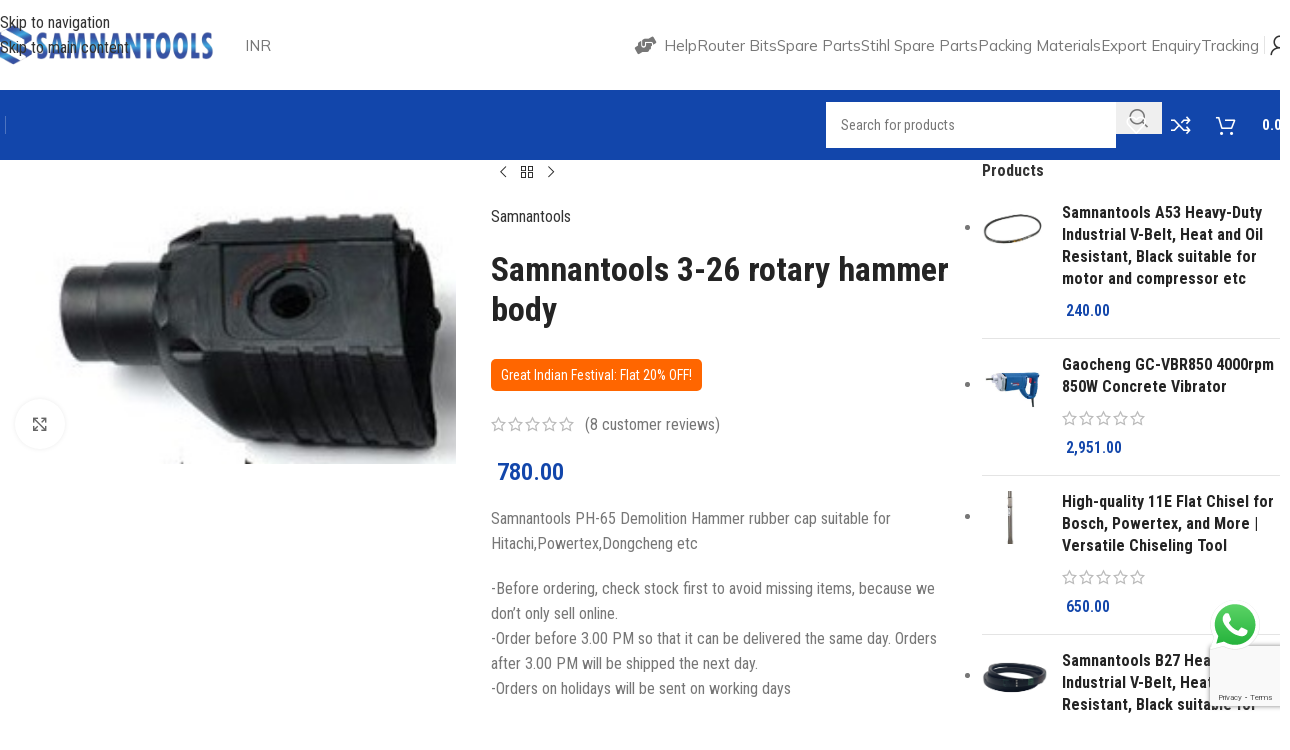

--- FILE ---
content_type: text/html; charset=UTF-8
request_url: https://samnantools.in/samnantools-3-26-rotary-hammer-body/?v=d41d8cd98f00
body_size: 45850
content:
<!DOCTYPE html>
<html lang="en-US" prefix="og: https://ogp.me/ns#">
<head>
	<meta charset="UTF-8">
	<link rel="profile" href="https://gmpg.org/xfn/11">
	<link rel="pingback" href="https://samnantools.in/xmlrpc.php">

	<!-- Manifest added by SuperPWA - Progressive Web Apps Plugin For WordPress -->
<link rel="manifest" href="/superpwa-manifest.json">
<meta name="theme-color" content="#0b82ea">
<meta name="mobile-web-app-capable" content="yes">
<meta name="apple-touch-fullscreen" content="yes">
<meta name="apple-mobile-web-app-title" content="SamnanTools">
<meta name="application-name" content="SamnanTools">
<meta name="apple-mobile-web-app-capable" content="yes">
<meta name="apple-mobile-web-app-status-bar-style" content="default">
<link rel="apple-touch-icon"  href="https://samnantools.in/wp-content/uploads/2023/07/icon.png">
<link rel="apple-touch-icon" sizes="192x192" href="https://samnantools.in/wp-content/uploads/2023/07/icon.png">
<!-- / SuperPWA.com -->

<!-- Google Tag Manager by PYS -->
    <script data-cfasync="false" data-pagespeed-no-defer>
	    window.dataLayerPYS = window.dataLayerPYS || [];
	</script>
<!-- End Google Tag Manager by PYS -->
<!-- Search Engine Optimization by Rank Math - https://rankmath.com/ -->
<title>Samnantools 3-26 rotary hammer body | SamnanTools</title>
<meta name="description" content="Samnantools PH-65 Demolition Hammer rubber cap suitable for Hitachi,Powertex,Dongcheng etc -Before ordering, check stock first to avoid missing items, because we don’t only sell online. -Order before 3.00 PM so that it can be delivered the same day. Orders after 3.00 PM will be shipped the next day. -Orders on holidays will be sent on working days for other spare parts that are not in the storefront, please ask via chat"/>
<meta name="robots" content="follow, index, max-snippet:-1, max-video-preview:-1, max-image-preview:large"/>
<link rel="canonical" href="https://samnantools.in/samnantools-3-26-rotary-hammer-body/" />
<meta property="og:locale" content="en_US" />
<meta property="og:type" content="product" />
<meta property="og:title" content="Samnantools 3-26 rotary hammer body | SamnanTools" />
<meta property="og:description" content="Samnantools PH-65 Demolition Hammer rubber cap suitable for Hitachi,Powertex,Dongcheng etc -Before ordering, check stock first to avoid missing items, because we don’t only sell online. -Order before 3.00 PM so that it can be delivered the same day. Orders after 3.00 PM will be shipped the next day. -Orders on holidays will be sent on working days for other spare parts that are not in the storefront, please ask via chat" />
<meta property="og:url" content="https://samnantools.in/samnantools-3-26-rotary-hammer-body/" />
<meta property="og:site_name" content="SamnanTools" />
<meta property="og:updated_time" content="2024-03-28T14:28:09+05:30" />
<meta property="fb:app_id" content="1177538649257736" />
<meta property="product:brand" content="Samnantools" />
<meta property="product:price:amount" content="780.00" />
<meta property="product:price:currency" content="INR" />
<meta property="product:availability" content="instock" />
<meta name="twitter:card" content="summary_large_image" />
<meta name="twitter:title" content="Samnantools 3-26 rotary hammer body | SamnanTools" />
<meta name="twitter:description" content="Samnantools PH-65 Demolition Hammer rubber cap suitable for Hitachi,Powertex,Dongcheng etc -Before ordering, check stock first to avoid missing items, because we don’t only sell online. -Order before 3.00 PM so that it can be delivered the same day. Orders after 3.00 PM will be shipped the next day. -Orders on holidays will be sent on working days for other spare parts that are not in the storefront, please ask via chat" />
<meta name="twitter:label1" content="Price" />
<meta name="twitter:data1" content="&#8377;&nbsp;780.00" />
<meta name="twitter:label2" content="Availability" />
<meta name="twitter:data2" content="In stock" />
<script type="application/ld+json" class="rank-math-schema">{"@context":"https://schema.org","@graph":[{"@type":"Place","@id":"https://samnantools.in/#place","address":{"@type":"PostalAddress","streetAddress":"chakkuvally road","addressLocality":"bharanikkavu","addressRegion":"kollam","postalCode":"kerala","addressCountry":"India"}},{"@type":"Organization","@id":"https://samnantools.in/#organization","name":"samnan power tools","url":"http://samnantools.in","sameAs":["https://www.facebook.com/samnanbkv/"],"email":"samnanbkv@gmail.com","address":{"@type":"PostalAddress","streetAddress":"chakkuvally road","addressLocality":"bharanikkavu","addressRegion":"kollam","postalCode":"kerala","addressCountry":"India"},"logo":{"@type":"ImageObject","@id":"https://samnantools.in/#logo","url":"https://samnantools.in/wp-content/uploads/2023/03/IMG-20210917-WA0010.jpg","contentUrl":"https://samnantools.in/wp-content/uploads/2023/03/IMG-20210917-WA0010.jpg","caption":"SamnanTools","inLanguage":"en-US","width":"1200","height":"272"},"contactPoint":[{"@type":"ContactPoint","telephone":"+91-9495912681","contactType":"customer support"}],"location":{"@id":"https://samnantools.in/#place"}},{"@type":"WebSite","@id":"https://samnantools.in/#website","url":"https://samnantools.in","name":"SamnanTools","publisher":{"@id":"https://samnantools.in/#organization"},"inLanguage":"en-US"},{"@type":"ImageObject","@id":"https://samnantools.in/wp-content/uploads/2021/07/Spare-Parts-for-Rotary-Hammer-Bosch-Gbh-2-22-Use.jpg","url":"https://samnantools.in/wp-content/uploads/2021/07/Spare-Parts-for-Rotary-Hammer-Bosch-Gbh-2-22-Use.jpg","width":"233","height":"157","inLanguage":"en-US"},{"@type":"BreadcrumbList","@id":"https://samnantools.in/samnantools-3-26-rotary-hammer-body/#breadcrumb","itemListElement":[{"@type":"ListItem","position":"1","item":{"@id":"https://samnantools.in","name":"Home"}},{"@type":"ListItem","position":"2","item":{"@id":"https://samnantools.in/samnantools-3-26-rotary-hammer-body/","name":"Samnantools 3-26 rotary hammer body"}}]},{"@type":"ItemPage","@id":"https://samnantools.in/samnantools-3-26-rotary-hammer-body/#webpage","url":"https://samnantools.in/samnantools-3-26-rotary-hammer-body/","name":"Samnantools 3-26 rotary hammer body | SamnanTools","datePublished":"2021-07-17T12:29:25+05:30","dateModified":"2024-03-28T14:28:09+05:30","isPartOf":{"@id":"https://samnantools.in/#website"},"primaryImageOfPage":{"@id":"https://samnantools.in/wp-content/uploads/2021/07/Spare-Parts-for-Rotary-Hammer-Bosch-Gbh-2-22-Use.jpg"},"inLanguage":"en-US","breadcrumb":{"@id":"https://samnantools.in/samnantools-3-26-rotary-hammer-body/#breadcrumb"}},{"@type":"Product","brand":{"@type":"Brand","name":"Samnantools"},"name":"Samnantools 3-26 rotary hammer body | SamnanTools","description":"Samnantools PH-65 Demolition Hammer rubber cap suitable for Hitachi,Powertex,Dongcheng etc -Before ordering, check stock first to avoid missing items, because we don\u2019t only sell online. -Order before 3.00 PM so that it can be delivered the same day. Orders after 3.00 PM will be shipped the next day. -Orders on holidays will be sent on working days for other spare parts that are not in the storefront, please ask via chat","sku":"SPT59S2625528","category":"Home Improvement &gt; Power and Hand Tools","mainEntityOfPage":{"@id":"https://samnantools.in/samnantools-3-26-rotary-hammer-body/#webpage"},"image":[{"@type":"ImageObject","url":"https://samnantools.in/wp-content/uploads/2021/07/Spare-Parts-for-Rotary-Hammer-Bosch-Gbh-2-22-Use.jpg","height":"157","width":"233"}],"aggregateRating":{"@type":"AggregateRating","ratingValue":"4.00","bestRating":"5","ratingCount":"8","reviewCount":"8"},"review":[{"@type":"Review","@id":"https://samnantools.in/samnantools-3-26-rotary-hammer-body/#li-comment-22622","description":"This Product is very useful for me and Very Good One..","datePublished":"2022-01-27 08:00:00","reviewRating":{"@type":"Rating","ratingValue":"4","bestRating":"5","worstRating":"1"},"author":{"@type":"Person","name":"Javid najar"}},{"@type":"Review","@id":"https://samnantools.in/samnantools-3-26-rotary-hammer-body/#li-comment-22621","description":"Working is good","datePublished":"2021-12-21 02:00:00","reviewRating":{"@type":"Rating","ratingValue":"4","bestRating":"5","worstRating":"1"},"author":{"@type":"Person","name":"MURUGA VINO"}},{"@type":"Review","@id":"https://samnantools.in/samnantools-3-26-rotary-hammer-body/#li-comment-22620","description":"I bought this for my DIY wood projects. Does the job perfectly and with good finish. I even tested on metal and I was happy with the performance","datePublished":"2021-11-04 22:00:00","reviewRating":{"@type":"Rating","ratingValue":"4","bestRating":"5","worstRating":"1"},"author":{"@type":"Person","name":"Marikani"}},{"@type":"Review","@id":"https://samnantools.in/samnantools-3-26-rotary-hammer-body/#li-comment-22619","description":"This Product is very useful for me and Very Good One..","datePublished":"2021-11-02 08:00:00","reviewRating":{"@type":"Rating","ratingValue":"3","bestRating":"5","worstRating":"1"},"author":{"@type":"Person","name":"Vevotso"}},{"@type":"Review","@id":"https://samnantools.in/samnantools-3-26-rotary-hammer-body/#li-comment-22618","description":"\ud83d\udc4c\ud83c\udffb\ud83d\udc4d\ud83c\udffb","datePublished":"2021-09-06 14:00:00","reviewRating":{"@type":"Rating","ratingValue":"5","bestRating":"5","worstRating":"1"},"author":{"@type":"Person","name":"Javid najar"}},{"@type":"Review","@id":"https://samnantools.in/samnantools-3-26-rotary-hammer-body/#li-comment-22617","description":"Excellent product time saving machine easy to use","datePublished":"2021-07-23 06:00:00","reviewRating":{"@type":"Rating","ratingValue":"5","bestRating":"5","worstRating":"1"},"author":{"@type":"Person","name":"MURUGA VINO"}},{"@type":"Review","@id":"https://samnantools.in/samnantools-3-26-rotary-hammer-body/#li-comment-22616","description":"Item is good and very strong and beautiful,easy to use","datePublished":"2021-06-17 00:00:00","reviewRating":{"@type":"Rating","ratingValue":"3","bestRating":"5","worstRating":"1"},"author":{"@type":"Person","name":"RK Electricals"}},{"@type":"Review","@id":"https://samnantools.in/samnantools-3-26-rotary-hammer-body/#li-comment-22615","description":"\ud83d\udc4c\ud83c\udffb\ud83d\udc4d\ud83c\udffb","datePublished":"2021-04-15 05:00:00","reviewRating":{"@type":"Rating","ratingValue":"4","bestRating":"5","worstRating":"1"},"author":{"@type":"Person","name":"Arjun Hardiya"}}],"offers":{"@type":"Offer","price":"780.00","priceCurrency":"INR","priceValidUntil":"2027-12-31","availability":"http://schema.org/InStock","itemCondition":"NewCondition","url":"https://samnantools.in/samnantools-3-26-rotary-hammer-body/","seller":{"@type":"Organization","@id":"https://samnantools.in/","name":"SamnanTools","url":"https://samnantools.in","logo":"https://samnantools.in/wp-content/uploads/2023/03/IMG-20210917-WA0010.jpg"},"priceSpecification":{"price":"780.00","priceCurrency":"INR","valueAddedTaxIncluded":"false"}},"additionalProperty":[{"@type":"PropertyValue","name":"pa_brand","value":"Samnantools"}],"@id":"https://samnantools.in/samnantools-3-26-rotary-hammer-body/#richSnippet"}]}</script>
<!-- /Rank Math WordPress SEO plugin -->

<link rel='dns-prefetch' href='//sdk.cashfree.com' />
<link rel='dns-prefetch' href='//fonts.googleapis.com' />
<link rel="alternate" type="application/rss+xml" title="SamnanTools &raquo; Feed" href="https://samnantools.in/feed/" />
<link rel="alternate" type="application/rss+xml" title="SamnanTools &raquo; Comments Feed" href="https://samnantools.in/comments/feed/" />
<link rel="alternate" type="application/rss+xml" title="SamnanTools &raquo; Samnantools 3-26 rotary hammer body Comments Feed" href="https://samnantools.in/samnantools-3-26-rotary-hammer-body/feed/" />
<link rel="alternate" title="oEmbed (JSON)" type="application/json+oembed" href="https://samnantools.in/wp-json/oembed/1.0/embed?url=https%3A%2F%2Fsamnantools.in%2Fsamnantools-3-26-rotary-hammer-body%2F" />
<link rel="alternate" title="oEmbed (XML)" type="text/xml+oembed" href="https://samnantools.in/wp-json/oembed/1.0/embed?url=https%3A%2F%2Fsamnantools.in%2Fsamnantools-3-26-rotary-hammer-body%2F&#038;format=xml" />
<style id='wp-img-auto-sizes-contain-inline-css' type='text/css'>
img:is([sizes=auto i],[sizes^="auto," i]){contain-intrinsic-size:3000px 1500px}
/*# sourceURL=wp-img-auto-sizes-contain-inline-css */
</style>
<link rel='stylesheet' id='ht_ctc_main_css-css' href='https://samnantools.in/wp-content/plugins/click-to-chat-for-whatsapp/new/inc/assets/css/main.css?ver=4.35' type='text/css' media='all' />
<style id='safe-svg-svg-icon-style-inline-css' type='text/css'>
.safe-svg-cover{text-align:center}.safe-svg-cover .safe-svg-inside{display:inline-block;max-width:100%}.safe-svg-cover svg{fill:currentColor;height:100%;max-height:100%;max-width:100%;width:100%}

/*# sourceURL=https://samnantools.in/wp-content/plugins/safe-svg/dist/safe-svg-block-frontend.css */
</style>
<style id='fp-rac-inline-style-inline-css' type='text/css'>
#fp_rac_guest_email_in_cookie{

}
#fp_rac_guest_fname_in_cookie{

}
#fp_rac_guest_lname_in_cookie{

}
#fp_rac_guest_phoneno_in_cookie{

}
/*# sourceURL=fp-rac-inline-style-inline-css */
</style>
<link rel='stylesheet' id='wc-messaging-css' href='https://samnantools.in/wp-content/plugins/wc-messaging/public/css/wc-messaging-public.css?ver=1.4.5' type='text/css' media='all' />
<style id='woocommerce-inline-inline-css' type='text/css'>
.woocommerce form .form-row .required { visibility: visible; }
/*# sourceURL=woocommerce-inline-inline-css */
</style>
<link rel='stylesheet' id='woomotiv-css' href='https://samnantools.in/wp-content/plugins/woomotiv/css/front.min.css?ver=3.6.3' type='text/css' media='all' />
<style id='woomotiv-inline-css' type='text/css'>
        
    .woomotiv-popup{
        background-color: #ffffff;
    }

    .woomotiv-popup[data-size="small"]>p,
    .woomotiv-popup > p{
        color: #010101;
        font-size: 16px;
    }

    .woomotiv-popup > p strong {
        color: #010101;
    }

    .woomotiv-close:focus,
    .woomotiv-close:hover,
    .woomotiv-close{
        color:#ffffff;
        background-color:#010101;
    }

    .wmt-stars:before{
        color: #dbdbdb;
    }

    .wmt-stars span:before{
        color: #ffd635;
    }

    @media screen and ( max-width: 576px ){

        .woomotiv-popup[data-size="small"]>p,
        .woomotiv-popup > p{
            font-size: 12px;
        }        
    }

/*# sourceURL=woomotiv-inline-css */
</style>
<link rel='stylesheet' id='elementor-icons-css' href='https://samnantools.in/wp-content/plugins/elementor/assets/lib/eicons/css/elementor-icons.min.css?ver=5.45.0' type='text/css' media='all' />
<link rel='stylesheet' id='elementor-frontend-css' href='https://samnantools.in/wp-content/plugins/elementor/assets/css/frontend.min.css?ver=3.34.1' type='text/css' media='all' />
<link rel='stylesheet' id='elementor-post-17976-css' href='https://samnantools.in/wp-content/uploads/elementor/css/post-17976.css?ver=1768411955' type='text/css' media='all' />
<link rel='stylesheet' id='font-awesome-5-all-css' href='https://samnantools.in/wp-content/plugins/elementor/assets/lib/font-awesome/css/all.min.css?ver=3.34.1' type='text/css' media='all' />
<link rel='stylesheet' id='font-awesome-4-shim-css' href='https://samnantools.in/wp-content/plugins/elementor/assets/lib/font-awesome/css/v4-shims.min.css?ver=3.34.1' type='text/css' media='all' />
<link rel='stylesheet' id='wd-style-base-css' href='https://samnantools.in/wp-content/themes/woodmart/css/parts/base.min.css?ver=8.3.3' type='text/css' media='all' />
<link rel='stylesheet' id='wd-helpers-wpb-elem-css' href='https://samnantools.in/wp-content/themes/woodmart/css/parts/helpers-wpb-elem.min.css?ver=8.3.3' type='text/css' media='all' />
<link rel='stylesheet' id='wd-lazy-loading-css' href='https://samnantools.in/wp-content/themes/woodmart/css/parts/opt-lazy-load.min.css?ver=8.3.3' type='text/css' media='all' />
<link rel='stylesheet' id='wd-woo-curr-switch-css' href='https://samnantools.in/wp-content/themes/woodmart/css/parts/int-woo-curr-switch.min.css?ver=8.3.3' type='text/css' media='all' />
<link rel='stylesheet' id='wd-elementor-base-css' href='https://samnantools.in/wp-content/themes/woodmart/css/parts/int-elem-base.min.css?ver=8.3.3' type='text/css' media='all' />
<link rel='stylesheet' id='wd-elementor-pro-base-css' href='https://samnantools.in/wp-content/themes/woodmart/css/parts/int-elementor-pro.min.css?ver=8.3.3' type='text/css' media='all' />
<link rel='stylesheet' id='wd-int-wordfence-css' href='https://samnantools.in/wp-content/themes/woodmart/css/parts/int-wordfence.min.css?ver=8.3.3' type='text/css' media='all' />
<link rel='stylesheet' id='wd-notices-fixed-css' href='https://samnantools.in/wp-content/themes/woodmart/css/parts/woo-opt-sticky-notices-old.min.css?ver=8.3.3' type='text/css' media='all' />
<link rel='stylesheet' id='wd-woocommerce-base-css' href='https://samnantools.in/wp-content/themes/woodmart/css/parts/woocommerce-base.min.css?ver=8.3.3' type='text/css' media='all' />
<link rel='stylesheet' id='wd-mod-star-rating-css' href='https://samnantools.in/wp-content/themes/woodmart/css/parts/mod-star-rating.min.css?ver=8.3.3' type='text/css' media='all' />
<link rel='stylesheet' id='wd-woocommerce-block-notices-css' href='https://samnantools.in/wp-content/themes/woodmart/css/parts/woo-mod-block-notices.min.css?ver=8.3.3' type='text/css' media='all' />
<link rel='stylesheet' id='wd-woo-mod-quantity-css' href='https://samnantools.in/wp-content/themes/woodmart/css/parts/woo-mod-quantity.min.css?ver=8.3.3' type='text/css' media='all' />
<link rel='stylesheet' id='wd-woo-single-prod-el-base-css' href='https://samnantools.in/wp-content/themes/woodmart/css/parts/woo-single-prod-el-base.min.css?ver=8.3.3' type='text/css' media='all' />
<link rel='stylesheet' id='wd-woo-mod-stock-status-css' href='https://samnantools.in/wp-content/themes/woodmart/css/parts/woo-mod-stock-status.min.css?ver=8.3.3' type='text/css' media='all' />
<link rel='stylesheet' id='wd-woo-mod-shop-attributes-css' href='https://samnantools.in/wp-content/themes/woodmart/css/parts/woo-mod-shop-attributes.min.css?ver=8.3.3' type='text/css' media='all' />
<link rel='stylesheet' id='wd-opt-carousel-disable-css' href='https://samnantools.in/wp-content/themes/woodmart/css/parts/opt-carousel-disable.min.css?ver=8.3.3' type='text/css' media='all' />
<link rel='stylesheet' id='wd-header-base-css' href='https://samnantools.in/wp-content/themes/woodmart/css/parts/header-base.min.css?ver=8.3.3' type='text/css' media='all' />
<link rel='stylesheet' id='wd-mod-tools-css' href='https://samnantools.in/wp-content/themes/woodmart/css/parts/mod-tools.min.css?ver=8.3.3' type='text/css' media='all' />
<link rel='stylesheet' id='wd-woo-mod-login-form-css' href='https://samnantools.in/wp-content/themes/woodmart/css/parts/woo-mod-login-form.min.css?ver=8.3.3' type='text/css' media='all' />
<link rel='stylesheet' id='wd-header-my-account-css' href='https://samnantools.in/wp-content/themes/woodmart/css/parts/header-el-my-account.min.css?ver=8.3.3' type='text/css' media='all' />
<link rel='stylesheet' id='wd-header-search-css' href='https://samnantools.in/wp-content/themes/woodmart/css/parts/header-el-search.min.css?ver=8.3.3' type='text/css' media='all' />
<link rel='stylesheet' id='wd-header-search-form-css' href='https://samnantools.in/wp-content/themes/woodmart/css/parts/header-el-search-form.min.css?ver=8.3.3' type='text/css' media='all' />
<link rel='stylesheet' id='wd-wd-search-form-css' href='https://samnantools.in/wp-content/themes/woodmart/css/parts/wd-search-form.min.css?ver=8.3.3' type='text/css' media='all' />
<link rel='stylesheet' id='wd-wd-search-dropdown-css' href='https://samnantools.in/wp-content/themes/woodmart/css/parts/wd-search-dropdown.min.css?ver=8.3.3' type='text/css' media='all' />
<link rel='stylesheet' id='wd-header-elements-base-css' href='https://samnantools.in/wp-content/themes/woodmart/css/parts/header-el-base.min.css?ver=8.3.3' type='text/css' media='all' />
<link rel='stylesheet' id='wd-header-cart-side-css' href='https://samnantools.in/wp-content/themes/woodmart/css/parts/header-el-cart-side.min.css?ver=8.3.3' type='text/css' media='all' />
<link rel='stylesheet' id='wd-header-cart-css' href='https://samnantools.in/wp-content/themes/woodmart/css/parts/header-el-cart.min.css?ver=8.3.3' type='text/css' media='all' />
<link rel='stylesheet' id='wd-widget-shopping-cart-css' href='https://samnantools.in/wp-content/themes/woodmart/css/parts/woo-widget-shopping-cart.min.css?ver=8.3.3' type='text/css' media='all' />
<link rel='stylesheet' id='wd-widget-product-list-css' href='https://samnantools.in/wp-content/themes/woodmart/css/parts/woo-widget-product-list.min.css?ver=8.3.3' type='text/css' media='all' />
<link rel='stylesheet' id='wd-header-mobile-nav-dropdown-css' href='https://samnantools.in/wp-content/themes/woodmart/css/parts/header-el-mobile-nav-dropdown.min.css?ver=8.3.3' type='text/css' media='all' />
<link rel='stylesheet' id='wd-page-title-css' href='https://samnantools.in/wp-content/themes/woodmart/css/parts/page-title.min.css?ver=8.3.3' type='text/css' media='all' />
<link rel='stylesheet' id='wd-woo-single-prod-predefined-css' href='https://samnantools.in/wp-content/themes/woodmart/css/parts/woo-single-prod-predefined.min.css?ver=8.3.3' type='text/css' media='all' />
<link rel='stylesheet' id='wd-woo-single-prod-and-quick-view-predefined-css' href='https://samnantools.in/wp-content/themes/woodmart/css/parts/woo-single-prod-and-quick-view-predefined.min.css?ver=8.3.3' type='text/css' media='all' />
<link rel='stylesheet' id='wd-woo-single-prod-el-tabs-predefined-css' href='https://samnantools.in/wp-content/themes/woodmart/css/parts/woo-single-prod-el-tabs-predefined.min.css?ver=8.3.3' type='text/css' media='all' />
<link rel='stylesheet' id='wd-woo-single-prod-opt-base-css' href='https://samnantools.in/wp-content/themes/woodmart/css/parts/woo-single-prod-opt-base.min.css?ver=8.3.3' type='text/css' media='all' />
<link rel='stylesheet' id='wd-woo-single-prod-el-gallery-css' href='https://samnantools.in/wp-content/themes/woodmart/css/parts/woo-single-prod-el-gallery.min.css?ver=8.3.3' type='text/css' media='all' />
<link rel='stylesheet' id='wd-woo-single-prod-el-gallery-opt-thumb-left-desktop-css' href='https://samnantools.in/wp-content/themes/woodmart/css/parts/woo-single-prod-el-gallery-opt-thumb-left-desktop.min.css?ver=8.3.3' type='text/css' media='all' />
<link rel='stylesheet' id='wd-swiper-css' href='https://samnantools.in/wp-content/themes/woodmart/css/parts/lib-swiper.min.css?ver=8.3.3' type='text/css' media='all' />
<link rel='stylesheet' id='wd-swiper-arrows-css' href='https://samnantools.in/wp-content/themes/woodmart/css/parts/lib-swiper-arrows.min.css?ver=8.3.3' type='text/css' media='all' />
<link rel='stylesheet' id='wd-photoswipe-css' href='https://samnantools.in/wp-content/themes/woodmart/css/parts/lib-photoswipe.min.css?ver=8.3.3' type='text/css' media='all' />
<link rel='stylesheet' id='wd-woo-single-prod-el-navigation-css' href='https://samnantools.in/wp-content/themes/woodmart/css/parts/woo-single-prod-el-navigation.min.css?ver=8.3.3' type='text/css' media='all' />
<link rel='stylesheet' id='wd-woo-mod-product-info-css' href='https://samnantools.in/wp-content/themes/woodmart/css/parts/woo-mod-product-info.min.css?ver=8.3.3' type='text/css' media='all' />
<link rel='stylesheet' id='wd-woo-opt-visits-count-css' href='https://samnantools.in/wp-content/themes/woodmart/css/parts/woo-opt-visits-count.min.css?ver=8.3.3' type='text/css' media='all' />
<link rel='stylesheet' id='wd-off-canvas-sidebar-css' href='https://samnantools.in/wp-content/themes/woodmart/css/parts/opt-off-canvas-sidebar.min.css?ver=8.3.3' type='text/css' media='all' />
<link rel='stylesheet' id='wd-tabs-css' href='https://samnantools.in/wp-content/themes/woodmart/css/parts/el-tabs.min.css?ver=8.3.3' type='text/css' media='all' />
<link rel='stylesheet' id='wd-woo-single-prod-el-tabs-opt-layout-tabs-css' href='https://samnantools.in/wp-content/themes/woodmart/css/parts/woo-single-prod-el-tabs-opt-layout-tabs.min.css?ver=8.3.3' type='text/css' media='all' />
<link rel='stylesheet' id='wd-accordion-css' href='https://samnantools.in/wp-content/themes/woodmart/css/parts/el-accordion.min.css?ver=8.3.3' type='text/css' media='all' />
<link rel='stylesheet' id='wd-accordion-elem-wpb-css' href='https://samnantools.in/wp-content/themes/woodmart/css/parts/el-accordion-wpb-elem.min.css?ver=8.3.3' type='text/css' media='all' />
<link rel='stylesheet' id='wd-woo-single-prod-el-reviews-css' href='https://samnantools.in/wp-content/themes/woodmart/css/parts/woo-single-prod-el-reviews.min.css?ver=8.3.3' type='text/css' media='all' />
<link rel='stylesheet' id='wd-woo-single-prod-el-reviews-style-1-css' href='https://samnantools.in/wp-content/themes/woodmart/css/parts/woo-single-prod-el-reviews-style-1.min.css?ver=8.3.3' type='text/css' media='all' />
<link rel='stylesheet' id='wd-post-types-mod-comments-css' href='https://samnantools.in/wp-content/themes/woodmart/css/parts/post-types-mod-comments.min.css?ver=8.3.3' type='text/css' media='all' />
<link rel='stylesheet' id='wd-social-icons-css' href='https://samnantools.in/wp-content/themes/woodmart/css/parts/el-social-icons.min.css?ver=8.3.3' type='text/css' media='all' />
<link rel='stylesheet' id='wd-product-loop-css' href='https://samnantools.in/wp-content/themes/woodmart/css/parts/woo-product-loop.min.css?ver=8.3.3' type='text/css' media='all' />
<link rel='stylesheet' id='wd-product-loop-fw-button-css' href='https://samnantools.in/wp-content/themes/woodmart/css/parts/woo-prod-loop-fw-button.min.css?ver=8.3.3' type='text/css' media='all' />
<link rel='stylesheet' id='wd-woo-mod-add-btn-replace-css' href='https://samnantools.in/wp-content/themes/woodmart/css/parts/woo-mod-add-btn-replace.min.css?ver=8.3.3' type='text/css' media='all' />
<link rel='stylesheet' id='wd-woo-mod-quantity-overlap-css' href='https://samnantools.in/wp-content/themes/woodmart/css/parts/woo-mod-quantity-overlap.min.css?ver=8.3.3' type='text/css' media='all' />
<link rel='stylesheet' id='wd-woo-mod-swatches-base-css' href='https://samnantools.in/wp-content/themes/woodmart/css/parts/woo-mod-swatches-base.min.css?ver=8.3.3' type='text/css' media='all' />
<link rel='stylesheet' id='wd-mod-more-description-css' href='https://samnantools.in/wp-content/themes/woodmart/css/parts/mod-more-description.min.css?ver=8.3.3' type='text/css' media='all' />
<link rel='stylesheet' id='wd-woo-opt-stretch-cont-css' href='https://samnantools.in/wp-content/themes/woodmart/css/parts/woo-opt-stretch-cont.min.css?ver=8.3.3' type='text/css' media='all' />
<link rel='stylesheet' id='wd-bordered-product-css' href='https://samnantools.in/wp-content/themes/woodmart/css/parts/woo-opt-bordered-product.min.css?ver=8.3.3' type='text/css' media='all' />
<link rel='stylesheet' id='wd-woo-opt-title-limit-css' href='https://samnantools.in/wp-content/themes/woodmart/css/parts/woo-opt-title-limit.min.css?ver=8.3.3' type='text/css' media='all' />
<link rel='stylesheet' id='wd-woo-mod-product-labels-css' href='https://samnantools.in/wp-content/themes/woodmart/css/parts/woo-mod-product-labels.min.css?ver=8.3.3' type='text/css' media='all' />
<link rel='stylesheet' id='wd-woo-mod-product-labels-rect-css' href='https://samnantools.in/wp-content/themes/woodmart/css/parts/woo-mod-product-labels-rect.min.css?ver=8.3.3' type='text/css' media='all' />
<link rel='stylesheet' id='wd-mfp-popup-css' href='https://samnantools.in/wp-content/themes/woodmart/css/parts/lib-magnific-popup.min.css?ver=8.3.3' type='text/css' media='all' />
<link rel='stylesheet' id='wd-mod-animations-transform-css' href='https://samnantools.in/wp-content/themes/woodmart/css/parts/mod-animations-transform.min.css?ver=8.3.3' type='text/css' media='all' />
<link rel='stylesheet' id='wd-mod-transform-css' href='https://samnantools.in/wp-content/themes/woodmart/css/parts/mod-transform.min.css?ver=8.3.3' type='text/css' media='all' />
<link rel='stylesheet' id='wd-swiper-pagin-css' href='https://samnantools.in/wp-content/themes/woodmart/css/parts/lib-swiper-pagin.min.css?ver=8.3.3' type='text/css' media='all' />
<link rel='stylesheet' id='wd-footer-base-css' href='https://samnantools.in/wp-content/themes/woodmart/css/parts/footer-base.min.css?ver=8.3.3' type='text/css' media='all' />
<link rel='stylesheet' id='wd-info-box-css' href='https://samnantools.in/wp-content/themes/woodmart/css/parts/el-info-box.min.css?ver=8.3.3' type='text/css' media='all' />
<link rel='stylesheet' id='wd-mc4wp-css' href='https://samnantools.in/wp-content/themes/woodmart/css/parts/int-mc4wp.min.css?ver=8.3.3' type='text/css' media='all' />
<link rel='stylesheet' id='wd-text-block-css' href='https://samnantools.in/wp-content/themes/woodmart/css/parts/el-text-block.min.css?ver=8.3.3' type='text/css' media='all' />
<link rel='stylesheet' id='wd-list-css' href='https://samnantools.in/wp-content/themes/woodmart/css/parts/el-list.min.css?ver=8.3.3' type='text/css' media='all' />
<link rel='stylesheet' id='wd-el-list-css' href='https://samnantools.in/wp-content/themes/woodmart/css/parts/el-list-wpb-elem.min.css?ver=8.3.3' type='text/css' media='all' />
<link rel='stylesheet' id='wd-social-icons-styles-css' href='https://samnantools.in/wp-content/themes/woodmart/css/parts/el-social-styles.min.css?ver=8.3.3' type='text/css' media='all' />
<link rel='stylesheet' id='wd-scroll-top-css' href='https://samnantools.in/wp-content/themes/woodmart/css/parts/opt-scrolltotop.min.css?ver=8.3.3' type='text/css' media='all' />
<link rel='stylesheet' id='wd-popular-requests-css' href='https://samnantools.in/wp-content/themes/woodmart/css/parts/opt-popular-requests.min.css?ver=8.3.3' type='text/css' media='all' />
<link rel='stylesheet' id='wd-header-search-fullscreen-css' href='https://samnantools.in/wp-content/themes/woodmart/css/parts/header-el-search-fullscreen-general.min.css?ver=8.3.3' type='text/css' media='all' />
<link rel='stylesheet' id='wd-header-search-fullscreen-2-css' href='https://samnantools.in/wp-content/themes/woodmart/css/parts/header-el-search-fullscreen-2.min.css?ver=8.3.3' type='text/css' media='all' />
<link rel='stylesheet' id='wd-wd-search-results-css' href='https://samnantools.in/wp-content/themes/woodmart/css/parts/wd-search-results.min.css?ver=8.3.3' type='text/css' media='all' />
<link rel='stylesheet' id='wd-wd-search-cat-css' href='https://samnantools.in/wp-content/themes/woodmart/css/parts/wd-search-cat.min.css?ver=8.3.3' type='text/css' media='all' />
<link rel='stylesheet' id='wd-header-my-account-sidebar-css' href='https://samnantools.in/wp-content/themes/woodmart/css/parts/header-el-my-account-sidebar.min.css?ver=8.3.3' type='text/css' media='all' />
<link rel='stylesheet' id='wd-woo-opt-social-login-css' href='https://samnantools.in/wp-content/themes/woodmart/css/parts/woo-opt-social-login.min.css?ver=8.3.3' type='text/css' media='all' />
<link rel='stylesheet' id='wd-sticky-add-to-cart-css' href='https://samnantools.in/wp-content/themes/woodmart/css/parts/woo-opt-sticky-add-to-cart.min.css?ver=8.3.3' type='text/css' media='all' />
<link rel='stylesheet' id='wd-bottom-toolbar-css' href='https://samnantools.in/wp-content/themes/woodmart/css/parts/opt-bottom-toolbar.min.css?ver=8.3.3' type='text/css' media='all' />
<link rel='stylesheet' id='wd-mod-sticky-sidebar-opener-css' href='https://samnantools.in/wp-content/themes/woodmart/css/parts/mod-sticky-sidebar-opener.min.css?ver=8.3.3' type='text/css' media='all' />
<link rel='stylesheet' id='xts-style-header_904566-css' href='https://samnantools.in/wp-content/uploads/2025/11/xts-header_904566-1763440699.css?ver=8.3.3' type='text/css' media='all' />
<link rel='stylesheet' id='xts-style-theme_settings_default-css' href='https://samnantools.in/wp-content/uploads/2026/01/xts-theme_settings_default-1767236801.css?ver=8.3.3' type='text/css' media='all' />
<link rel='stylesheet' id='xts-google-fonts-css' href='https://fonts.googleapis.com/css?family=Roboto+Condensed%3A400%2C600%2C700%7CMulish%3A400%2C600%2C800&#038;ver=8.3.3' type='text/css' media='all' />
<link rel='stylesheet' id='elementor-gf-local-roboto-css' href="https://samnantools.in/wp-content/uploads/elementor/google-fonts/css/roboto.css?ver=1742372705" type='text/css' media='all' />
<link rel='stylesheet' id='elementor-gf-local-robotoslab-css' href="https://samnantools.in/wp-content/uploads/elementor/google-fonts/css/robotoslab.css?ver=1742372710" type='text/css' media='all' />
<script type="text/javascript" src="https://samnantools.in/wp-includes/js/jquery/jquery.min.js?ver=3.7.1" id="jquery-core-js"></script>
<script type="text/javascript" id="rac_guest_handle-js-extra">
/* <![CDATA[ */
var rac_guest_params = {"console_error":"Not a valid e-mail address","current_lang_code":"en","ajax_url":"https://samnantools.in/wp-admin/admin-ajax.php","guest_entry":"a001dfd40e","is_checkout":"","is_shop":"","ajax_add_to_cart":"yes","enable_popup":"no","form_label":"Please enter your Details","first_name":"","email_address_not_valid":"Please Enter your Valid Email Address","popup_sub_header":"","enter_email_address":"Please Enter your Email Address","enter_first_name":"Please Enter your First Name","enter_phone_no":"Please Enter your Contact Number","enter_valid_phone_no":"Please Enter valid Contact Number","enter_last_name":"Please Enter your Last Name","cancel_label":"Cancel","add_to_cart_label":"Add to cart","force_guest":"no","show_guest_name":"","show_guest_contactno":"","force_guest_name":"","force_guest_contactno":"","popup_already_displayed":"no","is_cookie_already_set":"","fp_rac_popup_email":"","fp_rac_first_name":"","fp_rac_last_name":"","fp_rac_phone_no":"","fp_rac_disp_notice_check":"","fp_rac_disp_notice":"Your email will be used for sending Abandoned Cart emails","popup_disp_method":"1","popup_cookie_delay_time":"no","rac_popup_delay_nonce":"d0b7b7add4","show_gdpr":"","gdpr_description":"I agree that my submitted data is being collected for future follow-ups","gdpr_error":"Please Confirm the GDPR","checkout_gdpr_field":"","show_checkout_gdpr":"","gdpr_nonce":"213ad1de34"};
var custom_css_btn_color = {"popupcolor":"ffffff","confirmbtncolor":"008000","cancelbtncolor":"cc2900","email_placeholder":"Enter your Email Address","fname_placeholder":"Enter your First Name","lname_placeholder":"Enter your Last Name","phone_placeholder":"Enter Your Contact Number"};
//# sourceURL=rac_guest_handle-js-extra
/* ]]> */
</script>
<script type="text/javascript" src="https://samnantools.in/wp-content/plugins/rac/assets/js/fp-rac-guest-checkout.js?ver=24.1.0" id="rac_guest_handle-js"></script>
<script type="text/javascript" src="https://samnantools.in/wp-content/plugins/wc-messaging/public/js/wc-messaging-public.js?ver=1.4.5" id="wc-messaging-js"></script>
<script type="text/javascript" src="https://samnantools.in/wp-content/plugins/woocommerce/assets/js/jquery-blockui/jquery.blockUI.min.js?ver=2.7.0-wc.10.4.3" id="wc-jquery-blockui-js" defer="defer" data-wp-strategy="defer"></script>
<script type="text/javascript" id="wc-add-to-cart-js-extra">
/* <![CDATA[ */
var wc_add_to_cart_params = {"ajax_url":"/wp-admin/admin-ajax.php","wc_ajax_url":"/?wc-ajax=%%endpoint%%","i18n_view_cart":"View cart","cart_url":"https://samnantools.in/cart/","is_cart":"","cart_redirect_after_add":"no"};
//# sourceURL=wc-add-to-cart-js-extra
/* ]]> */
</script>
<script type="text/javascript" src="https://samnantools.in/wp-content/plugins/woocommerce/assets/js/frontend/add-to-cart.min.js?ver=10.4.3" id="wc-add-to-cart-js" defer="defer" data-wp-strategy="defer"></script>
<script type="text/javascript" src="https://samnantools.in/wp-content/plugins/woocommerce/assets/js/zoom/jquery.zoom.min.js?ver=1.7.21-wc.10.4.3" id="wc-zoom-js" defer="defer" data-wp-strategy="defer"></script>
<script type="text/javascript" id="wc-single-product-js-extra">
/* <![CDATA[ */
var wc_single_product_params = {"i18n_required_rating_text":"Please select a rating","i18n_rating_options":["1 of 5 stars","2 of 5 stars","3 of 5 stars","4 of 5 stars","5 of 5 stars"],"i18n_product_gallery_trigger_text":"View full-screen image gallery","review_rating_required":"yes","flexslider":{"rtl":false,"animation":"slide","smoothHeight":true,"directionNav":false,"controlNav":"thumbnails","slideshow":false,"animationSpeed":500,"animationLoop":false,"allowOneSlide":false},"zoom_enabled":"","zoom_options":[],"photoswipe_enabled":"","photoswipe_options":{"shareEl":false,"closeOnScroll":false,"history":false,"hideAnimationDuration":0,"showAnimationDuration":0},"flexslider_enabled":""};
//# sourceURL=wc-single-product-js-extra
/* ]]> */
</script>
<script type="text/javascript" src="https://samnantools.in/wp-content/plugins/woocommerce/assets/js/frontend/single-product.min.js?ver=10.4.3" id="wc-single-product-js" defer="defer" data-wp-strategy="defer"></script>
<script type="text/javascript" src="https://samnantools.in/wp-content/plugins/woocommerce/assets/js/js-cookie/js.cookie.min.js?ver=2.1.4-wc.10.4.3" id="wc-js-cookie-js" defer="defer" data-wp-strategy="defer"></script>
<script type="text/javascript" id="woocommerce-js-extra">
/* <![CDATA[ */
var woocommerce_params = {"ajax_url":"/wp-admin/admin-ajax.php","wc_ajax_url":"/?wc-ajax=%%endpoint%%","i18n_password_show":"Show password","i18n_password_hide":"Hide password"};
//# sourceURL=woocommerce-js-extra
/* ]]> */
</script>
<script type="text/javascript" src="https://samnantools.in/wp-content/plugins/woocommerce/assets/js/frontend/woocommerce.min.js?ver=10.4.3" id="woocommerce-js" defer="defer" data-wp-strategy="defer"></script>
<script type="text/javascript" src="https://samnantools.in/wp-content/themes/woodmart/js/libs/device.min.js?ver=8.3.3" id="wd-device-library-js"></script>
<script type="text/javascript" src="https://samnantools.in/wp-content/themes/woodmart/js/scripts/global/scrollBar.min.js?ver=8.3.3" id="wd-scrollbar-js"></script>
<script type="text/javascript" src="https://samnantools.in/wp-content/plugins/elementor/assets/lib/font-awesome/js/v4-shims.min.js?ver=3.34.1" id="font-awesome-4-shim-js"></script>
<link rel="https://api.w.org/" href="https://samnantools.in/wp-json/" /><link rel="alternate" title="JSON" type="application/json" href="https://samnantools.in/wp-json/wp/v2/product/25528" /><link rel="EditURI" type="application/rsd+xml" title="RSD" href="https://samnantools.in/xmlrpc.php?rsd" />
<meta name="generator" content="WordPress 6.9" />
<link rel='shortlink' href='https://samnantools.in/?p=25528' />
					<meta name="viewport" content="width=device-width, initial-scale=1.0, maximum-scale=1.0, user-scalable=no">
										<noscript><style>.woocommerce-product-gallery{ opacity: 1 !important; }</style></noscript>
	<meta name="generator" content="Elementor 3.34.1; features: additional_custom_breakpoints; settings: css_print_method-external, google_font-enabled, font_display-auto">
<style type="text/css">.recentcomments a{display:inline !important;padding:0 !important;margin:0 !important;}</style>			<style>
				.e-con.e-parent:nth-of-type(n+4):not(.e-lazyloaded):not(.e-no-lazyload),
				.e-con.e-parent:nth-of-type(n+4):not(.e-lazyloaded):not(.e-no-lazyload) * {
					background-image: none !important;
				}
				@media screen and (max-height: 1024px) {
					.e-con.e-parent:nth-of-type(n+3):not(.e-lazyloaded):not(.e-no-lazyload),
					.e-con.e-parent:nth-of-type(n+3):not(.e-lazyloaded):not(.e-no-lazyload) * {
						background-image: none !important;
					}
				}
				@media screen and (max-height: 640px) {
					.e-con.e-parent:nth-of-type(n+2):not(.e-lazyloaded):not(.e-no-lazyload),
					.e-con.e-parent:nth-of-type(n+2):not(.e-lazyloaded):not(.e-no-lazyload) * {
						background-image: none !important;
					}
				}
			</style>
			<link rel="icon" href="https://samnantools.in/wp-content/uploads/2021/03/cropped-BiYvhAo2_400x400-32x32.jpg" sizes="32x32" />
<link rel="icon" href="https://samnantools.in/wp-content/uploads/2021/03/cropped-BiYvhAo2_400x400-192x192.jpg" sizes="192x192" />
<meta name="msapplication-TileImage" content="https://samnantools.in/wp-content/uploads/2021/03/cropped-BiYvhAo2_400x400-270x270.jpg" />
		<style type="text/css" id="wp-custom-css">
			.woocommerce ul.products li.product a img {
    width: 100%;
    height: auto;
    object-fit: cover;
}

.festival-offer-label {
   background-color: #ff6600; /* Festive Orange */
   color: #fff;
   padding: 5px 10px;
   font-size: 14px;
   border-radius: 5px;
   display: inline-block;
   margin-top: 10px;
}
		</style>
		<style>
		
		</style></head>

<body class="wp-singular product-template-default single single-product postid-25528 wp-theme-woodmart theme-woodmart woocommerce woocommerce-page woocommerce-no-js wrapper-custom  categories-accordion-on woodmart-ajax-shop-on notifications-sticky sticky-toolbar-on wd-sticky-btn-on wd-sticky-btn-on-mb elementor-default elementor-kit-17976 currency-inr">
			<script type="text/javascript" id="wd-flicker-fix">// Flicker fix.</script>		<div class="wd-skip-links">
								<a href="#menu-new-mobile-menu" class="wd-skip-navigation btn">
						Skip to navigation					</a>
								<a href="#main-content" class="wd-skip-content btn">
				Skip to main content			</a>
		</div>
			
	
	<div class="wd-page-wrapper website-wrapper">
									<header class="whb-header whb-header_904566 whb-sticky-shadow whb-scroll-stick whb-sticky-real whb-hide-on-scroll">
					<div class="whb-main-header">
	
<div class="whb-row whb-general-header whb-not-sticky-row whb-without-bg whb-without-border whb-color-dark whb-flex-flex-middle">
	<div class="container">
		<div class="whb-flex-row whb-general-header-inner">
			<div class="whb-column whb-col-left whb-column8 whb-visible-lg">
	<div class="site-logo whb-u9yfg4pn4tc672cpp0lv">
	<a href="https://samnantools.in/" class="wd-logo wd-main-logo" rel="home" aria-label="Site logo">
		<img width="1100" height="227" src="https://samnantools.in/wp-content/uploads/2025/11/IMG-20210917-WA0010-removebg-preview.png" class="attachment-full size-full" alt="" style="max-width:225px;" decoding="async" fetchpriority="high" srcset="https://samnantools.in/wp-content/uploads/2025/11/IMG-20210917-WA0010-removebg-preview.png 1100w, https://samnantools.in/wp-content/uploads/2025/11/IMG-20210917-WA0010-removebg-preview-470x97.png 470w, https://samnantools.in/wp-content/uploads/2025/11/IMG-20210917-WA0010-removebg-preview-768x158.png 768w, https://samnantools.in/wp-content/uploads/2025/11/IMG-20210917-WA0010-removebg-preview-150x31.png 150w" sizes="(max-width: 1100px) 100vw, 1100px" />	</a>
	</div>
</div>
<div class="whb-column whb-col-center whb-column9 whb-visible-lg">
	
<div class="whb-space-element whb-vposf0hvf1x60wez9twi " style="width:30px;"></div>

<nav class="wd-header-nav wd-header-secondary-nav  wd-inline" role="navigation" aria-label="currencies">
	<ul id="menu-currencies" class="menu wd-nav wd-nav-header wd-nav-secondary wd-style-default wd-gap-s"><li id="menu-item-21923" class="menu-item menu-item-type-custom menu-item-object-custom menu-item-21923 item-level-0 menu-simple-dropdown wd-event-hover" ><a href="#" class="woodmart-nav-link"><span class="nav-link-text">INR</span></a></li>
</ul></nav>
</div>
<div class="whb-column whb-col-right whb-column10 whb-visible-lg">
	
<nav class="wd-header-nav wd-header-secondary-nav whb-1rmk6belqhaqkctetwks text-right" role="navigation" aria-label="newmegamenu1">
	<ul id="menu-newmegamenu1" class="menu wd-nav wd-nav-header wd-nav-secondary wd-style-separated wd-gap-m"><li id="menu-item-13092" class="menu-item menu-item-type-custom menu-item-object-custom menu-item-has-children menu-item-13092 item-level-0 menu-simple-dropdown wd-event-hover" ><a href="#" class="woodmart-nav-link"><span class="wd-nav-icon fa fa-fas fa-hands-helping"></span><span class="nav-link-text">Help</span></a><div class="color-scheme-dark wd-design-default wd-dropdown-menu wd-dropdown"><div class="container wd-entry-content">
<ul class="wd-sub-menu color-scheme-dark">
	<li id="menu-item-27577" class="menu-item menu-item-type-post_type menu-item-object-page menu-item-27577 item-level-1 wd-event-hover" ><a href="https://samnantools.in/about-us/" class="woodmart-nav-link">About Us</a></li>
	<li id="menu-item-31849" class="menu-item menu-item-type-post_type menu-item-object-page menu-item-31849 item-level-1 wd-event-hover" ><a href="https://samnantools.in/contact-us/" class="woodmart-nav-link">Contact us</a></li>
	<li id="menu-item-13634" class="menu-item menu-item-type-post_type menu-item-object-page menu-item-13634 item-level-1 wd-event-hover" ><a href="https://samnantools.in/returns/" class="woodmart-nav-link">RETURNS&#038;REFUNDS</a></li>
	<li id="menu-item-13633" class="menu-item menu-item-type-post_type menu-item-object-page menu-item-13633 item-level-1 wd-event-hover" ><a href="https://samnantools.in/faqs/" class="woodmart-nav-link">FAQs</a></li>
	<li id="menu-item-27576" class="menu-item menu-item-type-post_type menu-item-object-page menu-item-privacy-policy menu-item-27576 item-level-1 wd-event-hover" ><a href="https://samnantools.in/privacy-policy/" class="woodmart-nav-link">Privacy Policy</a></li>
	<li id="menu-item-27579" class="menu-item menu-item-type-post_type menu-item-object-page menu-item-27579 item-level-1 wd-event-hover" ><a href="https://samnantools.in/terms-conditions/" class="woodmart-nav-link">Terms &#038; Conditions</a></li>
</ul>
</div>
</div>
</li>
<li id="menu-item-33121" class="menu-item menu-item-type-post_type menu-item-object-page menu-item-33121 item-level-0 menu-simple-dropdown wd-event-hover" ><a href="https://samnantools.in/router-bits-online/" class="woodmart-nav-link"><span class="nav-link-text">Router Bits</span></a></li>
<li id="menu-item-29236" class="menu-item menu-item-type-post_type menu-item-object-page menu-item-29236 item-level-0 menu-simple-dropdown wd-event-hover" ><a href="https://samnantools.in/power-tools-spare-parts-online/" class="woodmart-nav-link"><span class="nav-link-text">Spare Parts</span></a></li>
<li id="menu-item-29062" class="menu-item menu-item-type-post_type menu-item-object-page menu-item-29062 item-level-0 menu-simple-dropdown wd-event-hover" ><a href="https://samnantools.in/stihl-chain-saw-spare-parts-online/" class="woodmart-nav-link"><span class="nav-link-text">Stihl Spare Parts</span></a></li>
<li id="menu-item-27316" class="menu-item menu-item-type-custom menu-item-object-custom menu-item-27316 item-level-0 menu-simple-dropdown wd-event-hover" ><a href="https://samnantools.in/product-category/packing-materials/" class="woodmart-nav-link"><span class="nav-link-text">Packing Materials</span></a></li>
<li id="menu-item-38156" class="menu-item menu-item-type-post_type menu-item-object-page menu-item-38156 item-level-0 menu-simple-dropdown wd-event-hover" ><a href="https://samnantools.in/export-business/" class="woodmart-nav-link"><span class="nav-link-text">Export Enquiry</span></a></li>
<li id="menu-item-49913" class="menu-item menu-item-type-post_type menu-item-object-page menu-item-49913 item-level-0 menu-simple-dropdown wd-event-hover" ><a href="https://samnantools.in/tracking/" class="woodmart-nav-link"><span class="nav-link-text">Tracking</span></a></li>
</ul></nav>

<div class="whb-space-element whb-7sb2uvfw1fbekhend87o " style="width:5px;"></div>
<div class="wd-header-divider whb-divider-default whb-dhdaftr6g8s8phqqlqf0"></div>

<div class="whb-space-element whb-sxach9vbnvc5jc5a98pq " style="width:5px;"></div>
<div class="wd-header-my-account wd-tools-element wd-event-hover wd-design-1 wd-account-style-icon login-side-opener whb-la20wo6cxbfz5hvczmmx">
			<a href="https://samnantools.in/my-account/" title="My account">
			
				<span class="wd-tools-icon">
									</span>
				<span class="wd-tools-text">
				Login / Register			</span>

					</a>

			</div>
</div>
<div class="whb-column whb-mobile-left whb-column_mobile2 whb-hidden-lg whb-empty-column">
	</div>
<div class="whb-column whb-mobile-center whb-column_mobile3 whb-hidden-lg">
	<div class="site-logo whb-kf1yahwtp2p31rt23ipu">
	<a href="https://samnantools.in/" class="wd-logo wd-main-logo" rel="home" aria-label="Site logo">
		<img width="1200" height="272" src="https://samnantools.in/wp-content/uploads/2021/09/IMG-20210917-WA0010.jpg" class="attachment-full size-full" alt="" style="max-width:150px;" decoding="async" srcset="https://samnantools.in/wp-content/uploads/2021/09/IMG-20210917-WA0010.jpg 1200w, https://samnantools.in/wp-content/uploads/2021/09/IMG-20210917-WA0010-150x34.jpg 150w, https://samnantools.in/wp-content/uploads/2021/09/IMG-20210917-WA0010-570x129.jpg 570w, https://samnantools.in/wp-content/uploads/2021/09/IMG-20210917-WA0010-1000x227.jpg 1000w, https://samnantools.in/wp-content/uploads/2021/09/IMG-20210917-WA0010-470x107.jpg 470w, https://samnantools.in/wp-content/uploads/2021/09/IMG-20210917-WA0010-768x174.jpg 768w" sizes="(max-width: 1200px) 100vw, 1200px" />	</a>
	</div>
</div>
<div class="whb-column whb-mobile-right whb-column_mobile4 whb-hidden-lg whb-empty-column">
	</div>
		</div>
	</div>
</div>

<div class="whb-row whb-header-bottom whb-sticky-row whb-with-bg whb-without-border whb-color-light whb-flex-flex-middle">
	<div class="container">
		<div class="whb-flex-row whb-header-bottom-inner">
			<div class="whb-column whb-col-left whb-column11 whb-visible-lg">
	
<div class="whb-space-element whb-4swmqgk3hsmn10oq3urn " style="width:15px;"></div>
<div class="wd-header-divider whb-divider-default whb-ghwumrln31hss9m8qnrm"></div>
</div>
<div class="whb-column whb-col-center whb-column12 whb-visible-lg">
	
<div class="whb-space-element whb-om1jmxib121xlnk3nmmt " style="width:15px;"></div>
</div>
<div class="whb-column whb-col-right whb-column13 whb-visible-lg">
	<div class="wd-search-form  wd-header-search-form wd-display-full-screen-2 whb-s62vgl37p052mdljwdfp">

<form role="search" method="get" class="searchform  wd-style-default" action="https://samnantools.in/"  autocomplete="off">
	<input type="text" class="s" placeholder="Search for products" value="" name="s" aria-label="Search" title="Search for products" required/>
	<input type="hidden" name="post_type" value="product">

	<span tabindex="0" aria-label="Clear search" class="wd-clear-search wd-role-btn wd-hide"></span>

	
	<button type="submit" class="searchsubmit">
		<span>
			Search		</span>
			</button>
</form>


</div>

<div class="whb-space-element whb-xxhxwsqkckh7sxxp18ir " style="width:10px;"></div>

<div class="wd-header-wishlist wd-tools-element wd-style-icon wd-with-count wd-design-6 whb-0cp6i2q1ei66qp8ouh18" title="My Wishlist">
	<a href="https://samnantools.in/wishlist/" title="Wishlist products">
		
			<span class="wd-tools-icon">
				
									<span class="wd-tools-count">
						0					</span>
							</span>

			<span class="wd-tools-text">
				Wishlist			</span>

			</a>
</div>

<div class="whb-space-element whb-wl0unxn8jq5nzixwfyj2 " style="width:10px;"></div>

<div class="wd-header-compare wd-tools-element wd-style-icon wd-with-count wd-design-6 whb-favn83x7p1zxo6lld8w6">
	<a href="https://samnantools.in/compare-2/" title="Compare products">
		
			<span class="wd-tools-icon">
				
									<span class="wd-tools-count">0</span>
							</span>
			<span class="wd-tools-text">
				Compare			</span>

			</a>
	</div>

<div class="whb-space-element whb-bs5xh3r1s2o1hr0f3ovt " style="width:10px;"></div>

<div class="wd-header-cart wd-tools-element wd-design-6 cart-widget-opener whb-vgs0lyuttr1djadupcb0">
	<a href="https://samnantools.in/cart/" title="Shopping cart">
		
			<span class="wd-tools-icon">
															<span class="wd-cart-number wd-tools-count">0 <span>items</span></span>
									</span>
			<span class="wd-tools-text">
				
										<span class="wd-cart-subtotal"><span class="woocs_special_price_code" ><span class="woocommerce-Price-amount amount"><bdi><span class="woocommerce-Price-currencySymbol">&#8377;</span>&nbsp;0.00</bdi></span></span></span>
					</span>

			</a>
	</div>
</div>
<div class="whb-column whb-col-mobile whb-column_mobile5 whb-hidden-lg">
	<div class="wd-tools-element wd-header-mobile-nav wd-style-text wd-design-1 whb-e224ild7od7oenwibfmt">
	<a href="#" rel="nofollow" aria-label="Open mobile menu">
		
		<span class="wd-tools-icon">
					</span>

		<span class="wd-tools-text">Menu</span>

			</a>
</div><div class="wd-search-form  wd-header-search-form-mobile wd-display-full-screen-2 whb-agekq5py2x6bca658nmc">

<form role="search" method="get" class="searchform  wd-style-default" action="https://samnantools.in/"  autocomplete="off">
	<input type="text" class="s" placeholder="Search for products" value="" name="s" aria-label="Search" title="Search for products" required/>
	<input type="hidden" name="post_type" value="product">

	<span tabindex="0" aria-label="Clear search" class="wd-clear-search wd-role-btn wd-hide"></span>

	
	<button type="submit" class="searchsubmit">
		<span>
			Search		</span>
			</button>
</form>


</div>
<div class="wd-header-my-account wd-tools-element wd-event-hover wd-design-1 wd-account-style-icon login-side-opener whb-wtesvuratkokmrpv4ixr">
			<a href="https://samnantools.in/my-account/" title="My account">
			
				<span class="wd-tools-icon">
									</span>
				<span class="wd-tools-text">
				Login / Register			</span>

					</a>

			</div>
</div>
		</div>
	</div>
</div>
</div>
				</header>
			
								<div class="wd-page-content main-page-wrapper">
		
		
		<main id="main-content" class="wd-content-layout content-layout-wrapper wd-sidebar-hidden-md-sm wd-sidebar-hidden-sm wd-builder-off" role="main">
				

	<div class="wd-content-area site-content">
	
		

	<div class="container">
			</div>

<div id="product-25528" class="single-product-page single-product-content product-design-default tabs-location-standard tabs-type-tabs meta-location-after_tabs reviews-location-tabs product-full-width product-no-bg product type-product post-25528 status-publish first instock product_cat-power-and-hand-tools product_cat-spare-parts product_tag-3-26-rotary-hammer-spare-parts has-post-thumbnail taxable shipping-taxable purchasable product-type-simple">

	<div class="container-fluid">

		<div class="woocommerce-notices-wrapper"></div>
		<div class="product-image-summary-wrap wd-grid-g" style="--wd-col-lg:12;--wd-gap-lg:30px;--wd-gap-sm:20px;">
			
			<div class="product-image-summary wd-grid-col"  style=--wd-col-lg:9;--wd-col-md:12;--wd-col-sm:12;">
				<div class="product-image-summary-inner wd-grid-g" style="--wd-col-lg:12;--wd-gap-lg:30px;--wd-gap-sm:20px;">
					<div class="product-images wd-grid-col" style="--wd-col-lg:6;--wd-col-md:6;--wd-col-sm:12;">
						<div class="woocommerce-product-gallery woocommerce-product-gallery--with-images woocommerce-product-gallery--columns-4 images  thumbs-position-left wd-thumbs-wrap images image-action-zoom">
	<div class="wd-carousel-container wd-gallery-images">
		<div class="wd-carousel-inner">

		
		<figure class="woocommerce-product-gallery__wrapper wd-carousel wd-grid" data-autoheight="yes" style="--wd-col-lg:1;--wd-col-md:1;--wd-col-sm:1;">
			<div class="wd-carousel-wrap">

				<div class="wd-carousel-item"><figure data-thumb="https://samnantools.in/wp-content/uploads/2021/07/Spare-Parts-for-Rotary-Hammer-Bosch-Gbh-2-22-Use-150x101.jpg" data-thumb-alt="Samnantools 3-26 rotary hammer body - Image 1" class="woocommerce-product-gallery__image"><a data-elementor-open-lightbox="no" href="https://samnantools.in/wp-content/uploads/2021/07/Spare-Parts-for-Rotary-Hammer-Bosch-Gbh-2-22-Use.jpg"><img width="233" height="157" src="https://samnantools.in/wp-content/themes/woodmart/images/lazy.svg" class="wp-post-image woodmart-no-webp wd-lazy-fade wp-post-image" alt="Samnantools 3-26 rotary hammer body - Image 1" title="Spare-Parts-for-Rotary-Hammer-Bosch-Gbh-2-22-Use" data-caption="" data-src="https://samnantools.in/wp-content/uploads/2021/07/Spare-Parts-for-Rotary-Hammer-Bosch-Gbh-2-22-Use.jpg" data-large_image="https://samnantools.in/wp-content/uploads/2021/07/Spare-Parts-for-Rotary-Hammer-Bosch-Gbh-2-22-Use.jpg" data-large_image_width="233" data-large_image_height="157" decoding="async" srcset="" sizes="(max-width: 233px) 100vw, 233px" data-srcset="https://samnantools.in/wp-content/uploads/2021/07/Spare-Parts-for-Rotary-Hammer-Bosch-Gbh-2-22-Use.jpg 233w, https://samnantools.in/wp-content/uploads/2021/07/Spare-Parts-for-Rotary-Hammer-Bosch-Gbh-2-22-Use-150x101.jpg 150w" /></a></figure></div>
							</div>
		</figure>

					<div class="wd-nav-arrows wd-pos-sep wd-hover-1 wd-custom-style wd-icon-1">
			<div class="wd-btn-arrow wd-prev wd-disabled">
				<div class="wd-arrow-inner"></div>
			</div>
			<div class="wd-btn-arrow wd-next">
				<div class="wd-arrow-inner"></div>
			</div>
		</div>
		
					<div class="product-additional-galleries">
					<div class="wd-show-product-gallery-wrap wd-action-btn wd-style-icon-bg-text wd-gallery-btn"><a href="#" rel="nofollow" class="woodmart-show-product-gallery"><span>Click to enlarge</span></a></div>
					</div>
		
		</div>

			</div>

					<div class="wd-carousel-container wd-gallery-thumb">
			<div class="wd-carousel-inner">
				<div class="wd-carousel wd-grid" style="--wd-col-lg:3;--wd-col-md:4;--wd-col-sm:3;">
					<div class="wd-carousel-wrap">
											</div>
				</div>

						<div class="wd-nav-arrows wd-thumb-nav wd-custom-style wd-pos-sep wd-icon-1">
			<div class="wd-btn-arrow wd-prev wd-disabled">
				<div class="wd-arrow-inner"></div>
			</div>
			<div class="wd-btn-arrow wd-next">
				<div class="wd-arrow-inner"></div>
			</div>
		</div>
					</div>
		</div>
	</div>
					</div>
					<div class="summary entry-summary text-left wd-grid-col" style="--wd-col-lg:6;--wd-col-md:6;--wd-col-sm:12;">
						<div class="summary-inner wd-set-mb reset-last-child">
															<div class="single-breadcrumbs-wrapper wd-grid-f">
																												
<div class="wd-products-nav">
			<div class="wd-event-hover">
			<a class="wd-product-nav-btn wd-btn-prev" href="https://samnantools.in/samnantools-3-26-rotary-hammer-mouth-set/" aria-label="Previous product"></a>

			<div class="wd-dropdown">
				<a href="https://samnantools.in/samnantools-3-26-rotary-hammer-mouth-set/" class="wd-product-nav-thumb">
					<img width="400" height="400" src="https://samnantools.in/wp-content/themes/woodmart/images/lazy.svg" class="attachment-woocommerce_thumbnail size-woocommerce_thumbnail wd-lazy-fade" alt="Samnantools 3-26 rotary hammer mouth set" decoding="async" srcset="" sizes="(max-width: 400px) 100vw, 400px" data-src="https://samnantools.in/wp-content/uploads/2021/07/image.jpg" data-srcset="https://samnantools.in/wp-content/uploads/2021/07/image.jpg 400w, https://samnantools.in/wp-content/uploads/2021/07/image-272x272.jpg 272w, https://samnantools.in/wp-content/uploads/2021/07/image-150x150.jpg 150w" />				</a>

				<div class="wd-product-nav-desc">
					<a href="https://samnantools.in/samnantools-3-26-rotary-hammer-mouth-set/" class="wd-entities-title">
						Samnantools 3-26 rotary hammer mouth set					</a>

					<span class="price">
						<span class="woocs_price_code" data-currency="" data-redraw-id="696d51c85b9dc"  data-product-id="25527"><span class="woocommerce-Price-amount amount"><bdi><span class="woocommerce-Price-currencySymbol">&#8377;</span>&nbsp;350.00</bdi></span></span>					</span>
				</div>
			</div>
		</div>
	
	<a href="https://samnantools.in/shop/" class="wd-product-nav-btn wd-btn-back wd-tooltip">
		<span>
			Back to products		</span>
	</a>

			<div class="wd-event-hover">
			<a class="wd-product-nav-btn wd-btn-next" href="https://samnantools.in/samnantools-electric-vibrator-armature/" aria-label="Next product"></a>

			<div class="wd-dropdown">
				<a href="https://samnantools.in/samnantools-electric-vibrator-armature/" class="wd-product-nav-thumb">
					<img width="600" height="489" src="https://samnantools.in/wp-content/themes/woodmart/images/lazy.svg" class="attachment-woocommerce_thumbnail size-woocommerce_thumbnail wd-lazy-fade" alt="Samnantools electric vibrator Armature" decoding="async" data-src="https://samnantools.in/wp-content/uploads/2021/07/aramature-vibrater-600x489.png" srcset="" />				</a>

				<div class="wd-product-nav-desc">
					<a href="https://samnantools.in/samnantools-electric-vibrator-armature/" class="wd-entities-title">
						Samnantools electric vibrator Armature					</a>

					<span class="price">
						<span class="woocs_price_code" data-currency="" data-redraw-id="696d51c85bdf5"  data-product-id="25536"><del aria-hidden="true"><span class="woocommerce-Price-amount amount"><bdi><span class="woocommerce-Price-currencySymbol">&#8377;</span>&nbsp;2,000.00</bdi></span></del> <span class="screen-reader-text">Original price was: &#8377;&nbsp;2,000.00.</span><ins aria-hidden="true"><span class="woocommerce-Price-amount amount"><bdi><span class="woocommerce-Price-currencySymbol">&#8377;</span>&nbsp;1,550.00</bdi></span></ins><span class="screen-reader-text">Current price is: &#8377;&nbsp;1,550.00.</span></span>					</span>
				</div>
			</div>
		</div>
	</div>
																	</div>
							
							<div class="wd-product-brands">			<a href="https://samnantools.in/brand/samnantools/">
				Samnantools			</a>
			</div>
<h1 class="product_title entry-title wd-entities-title">
	
	Samnantools 3-26 rotary hammer body
	</h1>
<div class="festival-offer-label">Great Indian Festival: Flat 20% OFF!</div>	<div class="woocommerce-product-rating">
		<div class="star-rating" role="img" aria-label="Rated 4.00 out of 5"><span style="width:80%">Rated <strong class="rating">4.00</strong> out of 5 based on <span class="rating">8</span> customer ratings</span></div>
								<a href="#reviews" class="woocommerce-review-link" rel="nofollow">(<span class="count">8</span> customer reviews)</a>
						</div>
<p class="price"><span class="woocs_price_code" data-currency="" data-redraw-id="696d51c85c396"  data-product-id="25528"><span class="woocommerce-Price-amount amount"><bdi><span class="woocommerce-Price-currencySymbol">&#8377;</span>&nbsp;780.00</bdi></span></span></p>
<div class="woocommerce-product-details__short-description">
	<p>Samnantools PH-65 Demolition Hammer rubber cap suitable for Hitachi,Powertex,Dongcheng etc</p>
<p>-Before ordering, check stock first to avoid missing items, because we don’t only sell online.<br />
-Order before 3.00 PM so that it can be delivered the same day. Orders after 3.00 PM will be shipped the next day.<br />
-Orders on holidays will be sent on working days</p>
<p>for other spare parts that are not in the storefront, please ask via chat</p>
</div>
					
	<div id="cashfree-widget" data-amount=780.00 data-appId=845172f6fc09e01252b37be043271548 data-isOffers=no data-isPayLater=yes data-isEmi=yes></div>
	<form class="cart" action="https://samnantools.in/samnantools-3-26-rotary-hammer-body/" method="post" enctype='multipart/form-data'>
		
		
<div class="quantity">
	
			<input type="button" value="-" class="minus btn" aria-label="Decreace quantity" />
	
	<label class="screen-reader-text" for="quantity_696d51c85c93a">Samnantools 3-26 rotary hammer body quantity</label>
	<input
		type="number"
				id="quantity_696d51c85c93a"
		class="input-text qty text"
		value="1"
		aria-label="Product quantity"
				min="1"
				name="quantity"

					step="1"
			placeholder=""
			inputmode="numeric"
			autocomplete="off"
			>

			<input type="button" value="+" class="plus btn" aria-label="Increace quantity" />
	
	</div>

		<button type="submit" name="add-to-cart" value="25528" class="single_add_to_cart_button button alt">Add to cart</button>

					<button id="wd-add-to-cart" type="submit" name="wd-add-to-cart" value="25528" class="wd-buy-now-btn button alt">
				Buy now			</button>
			</form>

	
						<div class="wd-compare-btn product-compare-button wd-action-btn wd-style-text wd-compare-icon">
			<a href="https://samnantools.in/compare-2/" data-id="25528" rel="nofollow" data-added-text="Compare products">
				<span class="wd-added-icon"></span>
				<span class="wd-action-text">Add to compare</span>
			</a>
		</div>
					<div class="wd-wishlist-btn wd-action-btn wd-style-text wd-wishlist-icon">
				<a class="" href="https://samnantools.in/wishlist/" data-key="7b0b3eade2" data-product-id="25528" rel="nofollow" data-added-text="Browse wishlist">
					<span class="wd-added-icon"></span>
					<span class="wd-action-text">Add to wishlist</span>
				</a>
			</div>
				<div class="wd-product-info wd-visits-count wd-style-with-bg" data-product-id="25528">
			<span class="wd-info-icon"></span><span class="wd-info-number">14</span>
			<span class="wd-info-msg">People watching this product now!</span>
		</div>
								</div>
					</div>
				</div>
			</div>

				
<aside class="wd-sidebar sidebar-container wd-grid-col sidebar-right" style="--wd-col-lg:3;--wd-col-md:12;--wd-col-sm:12;">
			<div class="wd-heading">
			<div class="close-side-widget wd-action-btn wd-style-text wd-cross-icon">
				<a href="#" rel="nofollow noopener">Close</a>
			</div>
		</div>
		<div class="widget-area">
				<div id="woocommerce_products-8" class="wd-widget widget sidebar-widget woocommerce widget_products"><h5 class="widget-title">Products</h5><ul class="product_list_widget"><li>
		<span class="widget-product-wrap">
		<a href="https://samnantools.in/samnantools-a53-heavy-duty-industrial-v-belt-heat-and-oil-resistant-black-suitable-for-motor-and-compressor-etc/" title="Samnantools A53 Heavy-Duty Industrial V-Belt, Heat and Oil Resistant, Black suitable for motor and compressor etc" class="widget-product-img">
			<img width="600" height="489" src="https://samnantools.in/wp-content/themes/woodmart/images/lazy.svg" class="attachment-woocommerce_thumbnail size-woocommerce_thumbnail wd-lazy-fade" alt="Samnantools A53 Heavy-Duty Industrial V-Belt, Heat and Oil Resistant, Black suitable for motor and compressor etc" decoding="async" data-src="https://samnantools.in/wp-content/uploads/2025/04/Firefly-20250423095648-1-600x489.png" srcset="" />		</a>
		<span class="widget-product-info">
			<a href="https://samnantools.in/samnantools-a53-heavy-duty-industrial-v-belt-heat-and-oil-resistant-black-suitable-for-motor-and-compressor-etc/" title="Samnantools A53 Heavy-Duty Industrial V-Belt, Heat and Oil Resistant, Black suitable for motor and compressor etc" class="wd-entities-title">
				Samnantools A53 Heavy-Duty Industrial V-Belt, Heat and Oil Resistant, Black suitable for motor and compressor etc			</a>
													<span class="price"><span class="woocs_price_code" data-currency="" data-redraw-id="696d51c85f7c3"  data-product-id="57230"><span class="woocommerce-Price-amount amount"><bdi><span class="woocommerce-Price-currencySymbol">&#8377;</span>&nbsp;240.00</bdi></span></span></span>
		</span>
	</span>
	</li>
<li>
		<span class="widget-product-wrap">
		<a href="https://samnantools.in/gaocheng-gc-vbr850-4000rpm-850w-concrete-vibrator/" title="Gaocheng GC-VBR850 4000rpm 850W Concrete Vibrator" class="widget-product-img">
			<img width="500" height="489" src="https://samnantools.in/wp-content/themes/woodmart/images/lazy.svg" class="attachment-woocommerce_thumbnail size-woocommerce_thumbnail wd-lazy-fade" alt="Gaocheng GC-VBR850 4000rpm 850W Concrete Vibrator" decoding="async" data-src="https://samnantools.in/wp-content/uploads/2023/03/gaocheng-gc-vbr850-4000rpm-850w-concrete-vibrator-500x489.jpg" srcset="" />		</a>
		<span class="widget-product-info">
			<a href="https://samnantools.in/gaocheng-gc-vbr850-4000rpm-850w-concrete-vibrator/" title="Gaocheng GC-VBR850 4000rpm 850W Concrete Vibrator" class="wd-entities-title">
				Gaocheng GC-VBR850 4000rpm 850W Concrete Vibrator			</a>
							<div class="star-rating" role="img" aria-label="Rated 4.36 out of 5"><span style="width:87.2%">Rated <strong class="rating">4.36</strong> out of 5</span></div>						<span class="price"><span class="woocs_price_code" data-currency="" data-redraw-id="696d51c85fc2c"  data-product-id="33584"><span class="woocommerce-Price-amount amount"><bdi><span class="woocommerce-Price-currencySymbol">&#8377;</span>&nbsp;2,951.00</bdi></span></span></span>
		</span>
	</span>
	</li>
<li>
		<span class="widget-product-wrap">
		<a href="https://samnantools.in/high-quality-11e-flat-chisel-for-bosch-powertex-and-more-versatile-chiseling-tool/" title="High-quality 11E Flat Chisel for Bosch, Powertex, and More | Versatile Chiseling Tool" class="widget-product-img">
			<img width="600" height="489" src="https://samnantools.in/wp-content/themes/woodmart/images/lazy.svg" class="attachment-woocommerce_thumbnail size-woocommerce_thumbnail wd-lazy-fade" alt="High-quality 11E Flat Chisel for Bosch, Powertex, and More | Versatile Chiseling Tool" decoding="async" data-src="https://samnantools.in/wp-content/uploads/2023/08/41Nd08bzTVL-600x489.jpg" srcset="" />		</a>
		<span class="widget-product-info">
			<a href="https://samnantools.in/high-quality-11e-flat-chisel-for-bosch-powertex-and-more-versatile-chiseling-tool/" title="High-quality 11E Flat Chisel for Bosch, Powertex, and More | Versatile Chiseling Tool" class="wd-entities-title">
				High-quality 11E Flat Chisel for Bosch, Powertex, and More | Versatile Chiseling Tool			</a>
							<div class="star-rating" role="img" aria-label="Rated 3.67 out of 5"><span style="width:73.4%">Rated <strong class="rating">3.67</strong> out of 5</span></div>						<span class="price"><span class="woocs_price_code" data-currency="" data-redraw-id="696d51c860094"  data-product-id="25670"><span class="woocommerce-Price-amount amount"><bdi><span class="woocommerce-Price-currencySymbol">&#8377;</span>&nbsp;650.00</bdi></span></span></span>
		</span>
	</span>
	</li>
<li>
		<span class="widget-product-wrap">
		<a href="https://samnantools.in/samnantools-b27-heavy-duty-industrial-v-belt-heat-and-oil-resistant-black-suitable-for-motor-and-compressor-etc/" title="Samnantools B27 Heavy-Duty Industrial V-Belt, Heat and Oil Resistant, Black suitable for motor and compressor etc" class="widget-product-img">
			<img width="600" height="489" src="https://samnantools.in/wp-content/themes/woodmart/images/lazy.svg" class="attachment-woocommerce_thumbnail size-woocommerce_thumbnail wd-lazy-fade" alt="Samnantools B27 Heavy-Duty Industrial V-Belt, Heat and Oil Resistant, Black suitable for motor and compressor etc" decoding="async" data-src="https://samnantools.in/wp-content/uploads/2025/04/145-600x489.png" srcset="" />		</a>
		<span class="widget-product-info">
			<a href="https://samnantools.in/samnantools-b27-heavy-duty-industrial-v-belt-heat-and-oil-resistant-black-suitable-for-motor-and-compressor-etc/" title="Samnantools B27 Heavy-Duty Industrial V-Belt, Heat and Oil Resistant, Black suitable for motor and compressor etc" class="wd-entities-title">
				Samnantools B27 Heavy-Duty Industrial V-Belt, Heat and Oil Resistant, Black suitable for motor and compressor etc			</a>
													<span class="price"><span class="woocs_price_code" data-currency="" data-redraw-id="696d51c8604ba"  data-product-id="57368"><span class="woocommerce-Price-amount amount"><bdi><span class="woocommerce-Price-currencySymbol">&#8377;</span>&nbsp;145.00</bdi></span></span></span>
		</span>
	</span>
	</li>
<li>
		<span class="widget-product-wrap">
		<a href="https://samnantools.in/packwell-self-adhesive-tape-2-48mm-transparent-tape-65-meter-ideal-for-packaging-sealing-and-crafting/" title="Packwell Self Adhesive Tape 2&quot; (48MM) Transparent Tape | 65 Meter - Ideal for Packaging, Sealing, and Crafting|72 Pcs Box" class="widget-product-img">
			<img width="600" height="489" src="https://samnantools.in/wp-content/themes/woodmart/images/lazy.svg" class="attachment-woocommerce_thumbnail size-woocommerce_thumbnail wd-lazy-fade" alt="Packwell Self Adhesive Tape 2&quot; (48MM) Transparent Tape | 65 Meter - Ideal for Packaging, Sealing, and Crafting|72 Pcs Box" decoding="async" data-src="https://samnantools.in/wp-content/uploads/2023/09/03e57c_05d2514511504507a445c1532128a817mv2-600x489.jpg" srcset="" />		</a>
		<span class="widget-product-info">
			<a href="https://samnantools.in/packwell-self-adhesive-tape-2-48mm-transparent-tape-65-meter-ideal-for-packaging-sealing-and-crafting/" title="Packwell Self Adhesive Tape 2&quot; (48MM) Transparent Tape | 65 Meter - Ideal for Packaging, Sealing, and Crafting|72 Pcs Box" class="wd-entities-title">
				Packwell Self Adhesive Tape 2" (48MM) Transparent Tape | 65 Meter - Ideal for Packaging, Sealing, and Crafting|72 Pcs Box			</a>
							<div class="star-rating" role="img" aria-label="Rated 4.07 out of 5"><span style="width:81.4%">Rated <strong class="rating">4.07</strong> out of 5</span></div>						<span class="price"><span class="woocs_price_code" data-currency="" data-redraw-id="696d51c8609c4"  data-product-id="38374"><del aria-hidden="true"><span class="woocommerce-Price-amount amount"><bdi><span class="woocommerce-Price-currencySymbol">&#8377;</span>&nbsp;3,600.00</bdi></span></del> <span class="screen-reader-text">Original price was: &#8377;&nbsp;3,600.00.</span><ins aria-hidden="true"><span class="woocommerce-Price-amount amount"><bdi><span class="woocommerce-Price-currencySymbol">&#8377;</span>&nbsp;2,150.00</bdi></span></ins><span class="screen-reader-text">Current price is: &#8377;&nbsp;2,150.00.</span></span></span>
		</span>
	</span>
	</li>
</ul></div>			</div>
</aside>

		</div>

		
	</div>

			<div class="product-tabs-wrapper">
			<div class="container product-tabs-inner">
				<div class="woocommerce-tabs wc-tabs-wrapper tabs-layout-tabs wd-opener-pos-right wd-opener-style-arrow" data-state="first" data-layout="tabs">
					<div class="wd-nav-wrapper wd-nav-tabs-wrapper text-center">
				<ul class="wd-nav wd-nav-tabs tabs wc-tabs wd-style-underline-reverse" role="tablist">
																	<li class="description_tab active" id="tab-title-description" role="presentation">
							<a class="wd-nav-link" href="#tab-description" aria-controls="tab-description" role="tab">
																	<span class="nav-link-text wd-tabs-title">
										Description									</span>
															</a>
						</li>

																							<li class="additional_information_tab" id="tab-title-additional_information" role="presentation">
							<a class="wd-nav-link" href="#tab-additional_information" aria-controls="tab-additional_information" role="tab">
																	<span class="nav-link-text wd-tabs-title">
										Additional information									</span>
															</a>
						</li>

																							<li class="reviews_tab" id="tab-title-reviews" role="presentation">
							<a class="wd-nav-link" href="#tab-reviews" aria-controls="tab-reviews" role="tab">
																	<span class="nav-link-text wd-tabs-title">
										Reviews (8)									</span>
															</a>
						</li>

															</ul>
			</div>
		
								<div class="wd-accordion-item">
				<div id="tab-item-title-description" class="wd-accordion-title tab-title-description wd-role-btn wd-active" data-accordion-index="description" tabindex="0">
					<div class="wd-accordion-title-text">
													<span>
								Description							</span>
											</div>

					<span class="wd-accordion-opener"></span>
				</div>

				<div class="entry-content woocommerce-Tabs-panel woocommerce-Tabs-panel--description wd-active panel wc-tab" id="tab-description" role="tabpanel" aria-labelledby="tab-title-description" data-accordion-index="description">
					<div class="wc-tab-inner wd-entry-content">
													

<ol>
<li><strong>Precision Engineering:</strong> Each spare part is meticulously crafted using state-of-the-art technology, guaranteeing precision and accuracy in every component. This attention to detail ensures seamless integration with your existing machinery.</li>
<li><strong>Durability:</strong> Our spare parts are built to last, with high-quality materials that withstand the rigors of demanding applications. Count on these parts to provide reliable performance in even the toughest operating conditions.</li>
<li><strong>Compatibility:</strong> Designed to seamlessly fit with a wide range of machinery models, our spare parts offer versatile compatibility. This ensures a hassle-free replacement process, minimizing downtime and maximizing productivity.</li>
<li><strong>Performance:</strong> Experience enhanced performance with our spare parts, optimized for efficiency and reliability. Whether it&#8217;s improved speed, efficiency, or overall functionality, our parts are engineered to elevate the performance of your equipment.</li>
<li><strong>Easy Installation:</strong> Save time and effort with user-friendly installation. Our spare parts come with clear, step-by-step instructions, making the replacement process straightforward. Minimize downtime and get your machinery back up and running in no time.</li>
<li><strong>Quality Assurance:</strong> Rest easy knowing that our spare parts undergo rigorous quality control checks. We prioritize quality assurance to deliver products that meet or exceed industry standards, providing you with peace of mind and confidence in your purchase.</li>
<li><strong>Cost-Effective:</strong> Investing in our spare parts is a cost-effective solution to extend the life of your machinery. Avoid costly repairs and replacements by choosing reliable components that offer long-term value.</li>
</ol>
<p>Whether you&#8217;re in manufacturing, construction, or any industry that relies on heavy machinery, our spare parts are the dependable choice to keep your operations running smoothly. Trust in our commitment to quality and performance, and elevate the reliability of your equipment with our premium spare parts</p>
											</div>
				</div>
			</div>

											<div class="wd-accordion-item">
				<div id="tab-item-title-additional_information" class="wd-accordion-title tab-title-additional_information wd-role-btn" data-accordion-index="additional_information" tabindex="0">
					<div class="wd-accordion-title-text">
													<span>
								Additional information							</span>
											</div>

					<span class="wd-accordion-opener"></span>
				</div>

				<div class="entry-content woocommerce-Tabs-panel woocommerce-Tabs-panel--additional_information panel wc-tab wd-single-attrs wd-style-table" id="tab-additional_information" role="tabpanel" aria-labelledby="tab-title-additional_information" data-accordion-index="additional_information">
					<div class="wc-tab-inner wd-entry-content">
													

<table class="woocommerce-product-attributes shop_attributes" aria-label="Product Details">
			
		<tr class="woocommerce-product-attributes-item woocommerce-product-attributes-item--attribute_pa_brand">
			<th class="woocommerce-product-attributes-item__label" scope="row">
				<span class="wd-attr-name">
										<span class="wd-attr-name-label">
						Brand					</span>
									</span>
			</th>
			<td class="woocommerce-product-attributes-item__value">
				<span class="wd-attr-term">
				<p><a href="https://samnantools.in/brand/samnantools/" rel="tag">Samnantools</a></p>

							</span>			</td>
		</tr>
	</table>
											</div>
				</div>
			</div>

											<div class="wd-accordion-item">
				<div id="tab-item-title-reviews" class="wd-accordion-title tab-title-reviews wd-role-btn" data-accordion-index="reviews" tabindex="0">
					<div class="wd-accordion-title-text">
													<span>
								Reviews (8)							</span>
											</div>

					<span class="wd-accordion-opener"></span>
				</div>

				<div class="entry-content woocommerce-Tabs-panel woocommerce-Tabs-panel--reviews panel wc-tab wd-single-reviews wd-layout-two-column wd-form-pos-after" id="tab-reviews" role="tabpanel" aria-labelledby="tab-title-reviews" data-accordion-index="reviews">
					<div class="wc-tab-inner wd-entry-content">
													<div id="reviews" class="woocommerce-Reviews" data-product-id="25528">
	
	<div id="comments">
		<div class="wd-reviews-heading">
			<div class="wd-reviews-tools">
				<h2 class="woocommerce-Reviews-title">
					8 reviews for <span>Samnantools 3-26 rotary hammer body</span>				</h2>

							</div>

					</div>

		<div class="wd-reviews-content">
									<ol class="commentlist wd-grid-g wd-active wd-in wd-review-style-1" style="--wd-col-lg: 1;--wd-col-md: 1;--wd-col-sm: 1;" data-reviews-columns="{&quot;reviews_columns&quot;:&quot;1&quot;,&quot;reviews_columns_tablet&quot;:&quot;1&quot;,&quot;reviews_columns_mobile&quot;:&quot;1&quot;}">
			<li class="review even thread-even depth-1 wd-col" id="li-comment-22615">

	<div id="comment-22615" class="comment_container">

		<img alt='' src="https://samnantools.in/wp-content/themes/woodmart/images/lazy.svg" data-src='https://secure.gravatar.com/avatar/44f79effdf14b2e2b5132bf456a4f9507b59ca950a7ffd69d7520b45220655a3?s=60&#038;d=mm&#038;r=g' srcset="" data-srcset='https://secure.gravatar.com/avatar/44f79effdf14b2e2b5132bf456a4f9507b59ca950a7ffd69d7520b45220655a3?s=120&#038;d=mm&#038;r=g 2x' class=' wd-lazy-fade avatar avatar-60 photo' height='60' width='60' decoding='async'/>
		<div class="comment-text">

			
	<p class="meta">
		<strong class="woocommerce-review__author">Arjun Hardiya </strong>
		<em class="woocommerce-review__verified verified">(verified owner)</em> 		<span class="woocommerce-review__dash">&ndash;</span> <time class="woocommerce-review__published-date" datetime="2021-04-15T05:00:00+05:30">April 15, 2021</time>
	</p>

	<div class="star-rating" role="img" aria-label="Rated 4 out of 5"><span style="width:80%">Rated <strong class="rating">4</strong> out of 5</span></div><div class="description"><p>👌🏻👍🏻</p>
</div>
		</div>
	</div>
</li><!-- #comment-## -->
<li class="review odd alt thread-odd thread-alt depth-1 wd-col" id="li-comment-22616">

	<div id="comment-22616" class="comment_container">

		<img alt='' src="https://samnantools.in/wp-content/themes/woodmart/images/lazy.svg" data-src='https://secure.gravatar.com/avatar/44f79effdf14b2e2b5132bf456a4f9507b59ca950a7ffd69d7520b45220655a3?s=60&#038;d=mm&#038;r=g' srcset="" data-srcset='https://secure.gravatar.com/avatar/44f79effdf14b2e2b5132bf456a4f9507b59ca950a7ffd69d7520b45220655a3?s=120&#038;d=mm&#038;r=g 2x' class=' wd-lazy-fade avatar avatar-60 photo' height='60' width='60' decoding='async'/>
		<div class="comment-text">

			
	<p class="meta">
		<strong class="woocommerce-review__author">RK Electricals </strong>
		<em class="woocommerce-review__verified verified">(verified owner)</em> 		<span class="woocommerce-review__dash">&ndash;</span> <time class="woocommerce-review__published-date" datetime="2021-06-17T00:00:00+05:30">June 17, 2021</time>
	</p>

	<div class="star-rating" role="img" aria-label="Rated 3 out of 5"><span style="width:60%">Rated <strong class="rating">3</strong> out of 5</span></div><div class="description"><p>Item is good and very strong and beautiful,easy to use</p>
</div>
		</div>
	</div>
</li><!-- #comment-## -->
<li class="review even thread-even depth-1 wd-col" id="li-comment-22617">

	<div id="comment-22617" class="comment_container">

		<img alt='' src="https://samnantools.in/wp-content/themes/woodmart/images/lazy.svg" data-src='https://secure.gravatar.com/avatar/44f79effdf14b2e2b5132bf456a4f9507b59ca950a7ffd69d7520b45220655a3?s=60&#038;d=mm&#038;r=g' srcset="" data-srcset='https://secure.gravatar.com/avatar/44f79effdf14b2e2b5132bf456a4f9507b59ca950a7ffd69d7520b45220655a3?s=120&#038;d=mm&#038;r=g 2x' class=' wd-lazy-fade avatar avatar-60 photo' height='60' width='60' decoding='async'/>
		<div class="comment-text">

			
	<p class="meta">
		<strong class="woocommerce-review__author">MURUGA VINO </strong>
		<em class="woocommerce-review__verified verified">(verified owner)</em> 		<span class="woocommerce-review__dash">&ndash;</span> <time class="woocommerce-review__published-date" datetime="2021-07-23T06:00:00+05:30">July 23, 2021</time>
	</p>

	<div class="star-rating" role="img" aria-label="Rated 5 out of 5"><span style="width:100%">Rated <strong class="rating">5</strong> out of 5</span></div><div class="description"><p>Excellent product time saving machine easy to use</p>
</div>
		</div>
	</div>
</li><!-- #comment-## -->
<li class="review odd alt thread-odd thread-alt depth-1 wd-col" id="li-comment-22618">

	<div id="comment-22618" class="comment_container">

		<img alt='' src="https://samnantools.in/wp-content/themes/woodmart/images/lazy.svg" data-src='https://secure.gravatar.com/avatar/44f79effdf14b2e2b5132bf456a4f9507b59ca950a7ffd69d7520b45220655a3?s=60&#038;d=mm&#038;r=g' srcset="" data-srcset='https://secure.gravatar.com/avatar/44f79effdf14b2e2b5132bf456a4f9507b59ca950a7ffd69d7520b45220655a3?s=120&#038;d=mm&#038;r=g 2x' class=' wd-lazy-fade avatar avatar-60 photo' height='60' width='60' decoding='async'/>
		<div class="comment-text">

			
	<p class="meta">
		<strong class="woocommerce-review__author">Javid najar </strong>
		<em class="woocommerce-review__verified verified">(verified owner)</em> 		<span class="woocommerce-review__dash">&ndash;</span> <time class="woocommerce-review__published-date" datetime="2021-09-06T14:00:00+05:30">September 6, 2021</time>
	</p>

	<div class="star-rating" role="img" aria-label="Rated 5 out of 5"><span style="width:100%">Rated <strong class="rating">5</strong> out of 5</span></div><div class="description"><p>👌🏻👍🏻</p>
</div>
		</div>
	</div>
</li><!-- #comment-## -->
<li class="review even thread-even depth-1 wd-col" id="li-comment-22619">

	<div id="comment-22619" class="comment_container">

		<img alt='' src="https://samnantools.in/wp-content/themes/woodmart/images/lazy.svg" data-src='https://secure.gravatar.com/avatar/44f79effdf14b2e2b5132bf456a4f9507b59ca950a7ffd69d7520b45220655a3?s=60&#038;d=mm&#038;r=g' srcset="" data-srcset='https://secure.gravatar.com/avatar/44f79effdf14b2e2b5132bf456a4f9507b59ca950a7ffd69d7520b45220655a3?s=120&#038;d=mm&#038;r=g 2x' class=' wd-lazy-fade avatar avatar-60 photo' height='60' width='60' decoding='async'/>
		<div class="comment-text">

			
	<p class="meta">
		<strong class="woocommerce-review__author">Vevotso </strong>
		<em class="woocommerce-review__verified verified">(verified owner)</em> 		<span class="woocommerce-review__dash">&ndash;</span> <time class="woocommerce-review__published-date" datetime="2021-11-02T08:00:00+05:30">November 2, 2021</time>
	</p>

	<div class="star-rating" role="img" aria-label="Rated 3 out of 5"><span style="width:60%">Rated <strong class="rating">3</strong> out of 5</span></div><div class="description"><p>This Product is very useful for me and Very Good One..</p>
</div>
		</div>
	</div>
</li><!-- #comment-## -->
<li class="review odd alt thread-odd thread-alt depth-1 wd-col" id="li-comment-22620">

	<div id="comment-22620" class="comment_container">

		<img alt='' src="https://samnantools.in/wp-content/themes/woodmart/images/lazy.svg" data-src='https://secure.gravatar.com/avatar/44f79effdf14b2e2b5132bf456a4f9507b59ca950a7ffd69d7520b45220655a3?s=60&#038;d=mm&#038;r=g' srcset="" data-srcset='https://secure.gravatar.com/avatar/44f79effdf14b2e2b5132bf456a4f9507b59ca950a7ffd69d7520b45220655a3?s=120&#038;d=mm&#038;r=g 2x' class=' wd-lazy-fade avatar avatar-60 photo' height='60' width='60' decoding='async'/>
		<div class="comment-text">

			
	<p class="meta">
		<strong class="woocommerce-review__author">Marikani </strong>
		<em class="woocommerce-review__verified verified">(verified owner)</em> 		<span class="woocommerce-review__dash">&ndash;</span> <time class="woocommerce-review__published-date" datetime="2021-11-04T22:00:00+05:30">November 4, 2021</time>
	</p>

	<div class="star-rating" role="img" aria-label="Rated 4 out of 5"><span style="width:80%">Rated <strong class="rating">4</strong> out of 5</span></div><div class="description"><p>I bought this for my DIY wood projects. Does the job perfectly and with good finish. I even tested on metal and I was happy with the performance</p>
</div>
		</div>
	</div>
</li><!-- #comment-## -->
<li class="review even thread-even depth-1 wd-col" id="li-comment-22621">

	<div id="comment-22621" class="comment_container">

		<img alt='' src="https://samnantools.in/wp-content/themes/woodmart/images/lazy.svg" data-src='https://secure.gravatar.com/avatar/44f79effdf14b2e2b5132bf456a4f9507b59ca950a7ffd69d7520b45220655a3?s=60&#038;d=mm&#038;r=g' srcset="" data-srcset='https://secure.gravatar.com/avatar/44f79effdf14b2e2b5132bf456a4f9507b59ca950a7ffd69d7520b45220655a3?s=120&#038;d=mm&#038;r=g 2x' class=' wd-lazy-fade avatar avatar-60 photo' height='60' width='60' decoding='async'/>
		<div class="comment-text">

			
	<p class="meta">
		<strong class="woocommerce-review__author">MURUGA VINO </strong>
		<em class="woocommerce-review__verified verified">(verified owner)</em> 		<span class="woocommerce-review__dash">&ndash;</span> <time class="woocommerce-review__published-date" datetime="2021-12-21T02:00:00+05:30">December 21, 2021</time>
	</p>

	<div class="star-rating" role="img" aria-label="Rated 4 out of 5"><span style="width:80%">Rated <strong class="rating">4</strong> out of 5</span></div><div class="description"><p>Working is good</p>
</div>
		</div>
	</div>
</li><!-- #comment-## -->
<li class="review odd alt thread-odd thread-alt depth-1 wd-col" id="li-comment-22622">

	<div id="comment-22622" class="comment_container">

		<img alt='' src="https://samnantools.in/wp-content/themes/woodmart/images/lazy.svg" data-src='https://secure.gravatar.com/avatar/44f79effdf14b2e2b5132bf456a4f9507b59ca950a7ffd69d7520b45220655a3?s=60&#038;d=mm&#038;r=g' srcset="" data-srcset='https://secure.gravatar.com/avatar/44f79effdf14b2e2b5132bf456a4f9507b59ca950a7ffd69d7520b45220655a3?s=120&#038;d=mm&#038;r=g 2x' class=' wd-lazy-fade avatar avatar-60 photo' height='60' width='60' decoding='async'/>
		<div class="comment-text">

			
	<p class="meta">
		<strong class="woocommerce-review__author">Javid najar </strong>
		<em class="woocommerce-review__verified verified">(verified owner)</em> 		<span class="woocommerce-review__dash">&ndash;</span> <time class="woocommerce-review__published-date" datetime="2022-01-27T08:00:00+05:30">January 27, 2022</time>
	</p>

	<div class="star-rating" role="img" aria-label="Rated 4 out of 5"><span style="width:80%">Rated <strong class="rating">4</strong> out of 5</span></div><div class="description"><p>This Product is very useful for me and Very Good One..</p>
</div>
		</div>
	</div>
</li><!-- #comment-## -->
		</ol>
		
									</div>

		<div class="wd-loader-overlay wd-fill"></div>
	</div>

			<p class="woocommerce-verification-required">Only logged in customers who have purchased this product may leave a review.</p>
	</div>
											</div>
				</div>
			</div>

					
			</div>
			</div>
		</div>
	
	<div class="wd-before-product-tabs"><div class="container">
<div class="product_meta wd-layout-inline">
	
			
		<span class="sku_wrapper">
			<span class="meta-label">
				SKU:			</span>
			<span class="sku">
				SPT59S2625528			</span>
		</span>
	
			<span class="posted_in"><span class="meta-label">Categories:</span> <a href="https://samnantools.in/product-category/home-improvement/power-and-hand-tools/" rel="tag">Power and Hand Tools</a><span class="meta-sep">,</span> <a href="https://samnantools.in/product-category/home-improvement/power-and-hand-tools/spare-parts/" rel="tag">Spare Parts</a></span>	
			<span class="tagged_as"><span class="meta-label">Tag:</span> <a href="https://samnantools.in/product-tag/3-26-rotary-hammer-spare-parts/" rel="tag">3-26 rotary hammer Spare parts</a></span>	
	
	</div>
			<div
						class=" wd-social-icons wd-style-default wd-size-small social-share wd-shape-circle product-share wd-layout-inline text-left">
				
									<span class="wd-label share-title">Share:</span>
				
									<a rel="noopener noreferrer nofollow" href="https://www.facebook.com/sharer/sharer.php?u=https://samnantools.in/samnantools-3-26-rotary-hammer-body/" target="_blank" class=" wd-social-icon social-facebook" aria-label="Facebook social link">
						<span class="wd-icon"></span>
											</a>
				
									<a rel="noopener noreferrer nofollow" href="https://x.com/share?url=https://samnantools.in/samnantools-3-26-rotary-hammer-body/" target="_blank" class=" wd-social-icon social-twitter" aria-label="X social link">
						<span class="wd-icon"></span>
											</a>
				
				
				
				
				
				
									<a rel="noopener noreferrer nofollow" href="https://pinterest.com/pin/create/button/?url=https://samnantools.in/samnantools-3-26-rotary-hammer-body/&media=https://samnantools.in/wp-content/uploads/2021/07/Spare-Parts-for-Rotary-Hammer-Bosch-Gbh-2-22-Use.jpg&description=Samnantools+3-26+rotary+hammer+body" target="_blank" class=" wd-social-icon social-pinterest" aria-label="Pinterest social link">
						<span class="wd-icon"></span>
											</a>
				
				
				
				
				
				
				
				
				
				
				
									<a rel="noopener noreferrer nofollow" href="https://api.whatsapp.com/send?text=https%3A%2F%2Fsamnantools.in%2Fsamnantools-3-26-rotary-hammer-body%2F" target="_blank" class="wd-hide-md  wd-social-icon social-whatsapp" aria-label="WhatsApp social link">
						<span class="wd-icon"></span>
											</a>

					<a rel="noopener noreferrer nofollow" href="whatsapp://send?text=https%3A%2F%2Fsamnantools.in%2Fsamnantools-3-26-rotary-hammer-body%2F" target="_blank" class="wd-hide-lg  wd-social-icon social-whatsapp" aria-label="WhatsApp social link">
						<span class="wd-icon"></span>
											</a>
				
				
				
				
				
				
				
				
			</div>

		</div></div>
	<div class="container related-and-upsells">
					
			<div id="carousel-454" class="wd-carousel-container  related-products with-title wd-products-element wd-products products wd-stretch-cont-lg wd-quantity-enabled products-bordered-grid wd-carousel-dis-mb wd-off-md wd-off-sm title-line-one">
				
									<h2 class="wd-el-title title slider-title element-title"><span>Related products</span></h2>							
				<div class="wd-carousel-inner">
					<div class=" wd-carousel wd-grid wd-stretch-cont-lg" data-scroll_per_page="yes" style="--wd-col-lg:4;--wd-col-md:4;--wd-col-sm:2;--wd-gap-lg:30px;--wd-gap-sm:10px;">
						<div class="wd-carousel-wrap">
									<div class="wd-carousel-item">
											<div class="wd-product wd-with-labels wd-hover-fw-button wd-hover-with-fade wd-quantity-overlap wd-fade-off product-grid-item product type-product post-8201 status-publish last instock product_cat-home-improvement product_cat-power-and-hand-tools product_cat-spare-parts product_cat-air-tool-accessories product_tag-air-blower-gun product_tag-dust-blower-nozzle product_tag-recoil-hose-air-blower has-post-thumbnail sale taxable shipping-taxable purchasable product-type-simple" data-loop="1" data-id="8201">
				
	
<div class="product-wrapper">
	<div class="content-product-imagin"></div>
	<div class="product-element-top wd-quick-shop">
		<a href="https://samnantools.in/plastic-body-air-blow-gun/" class="product-image-link" tabindex="-1" aria-label="Air Blower Blow Spray Gun + 5m Recoil Hose Dust Blower Clean Nozzle">
			<div class="product-labels labels-rectangular"><span class="onsale product-label">-39%</span></div><img width="500" height="489" src="https://samnantools.in/wp-content/themes/woodmart/images/lazy.svg" class="attachment-woocommerce_thumbnail size-woocommerce_thumbnail wd-lazy-fade" alt="" decoding="async" data-src="https://samnantools.in/wp-content/uploads/2020/01/51sVVvbplGL-500x489.jpg" srcset="" />		</a>

					<div class="hover-img">
				<img width="500" height="489" src="https://samnantools.in/wp-content/themes/woodmart/images/lazy.svg" class="attachment-woocommerce_thumbnail size-woocommerce_thumbnail wd-lazy-fade" alt="" decoding="async" data-src="https://samnantools.in/wp-content/uploads/2020/01/51AaeuGOkL-500x489.jpg" srcset="" />			</div>
			
		<div class="wd-buttons wd-pos-r-t">
								<div class="wd-compare-btn product-compare-button wd-action-btn wd-style-icon wd-compare-icon">
			<a href="https://samnantools.in/compare-2/" data-id="8201" rel="nofollow" data-added-text="Compare products">
				<span class="wd-added-icon"></span>
				<span class="wd-action-text">Add to compare</span>
			</a>
		</div>
							<div class="quick-view wd-action-btn wd-style-icon wd-quick-view-icon">
			<a
				href="https://samnantools.in/plastic-body-air-blow-gun/"
				class="open-quick-view quick-view-button"
				rel="nofollow"
				data-id="8201"
				>Quick view</a>
		</div>
								<div class="wd-wishlist-btn wd-action-btn wd-style-icon wd-wishlist-icon">
				<a class="" href="https://samnantools.in/wishlist/" data-key="7b0b3eade2" data-product-id="8201" rel="nofollow" data-added-text="Browse wishlist">
					<span class="wd-added-icon"></span>
					<span class="wd-action-text">Add to wishlist</span>
				</a>
			</div>
				</div>
	</div>

	<div class="product-element-bottom">

		<h3 class="wd-entities-title"><a href="https://samnantools.in/plastic-body-air-blow-gun/">Air Blower Blow Spray Gun + 5m Recoil Hose Dust Blower Clean Nozzle</a></h3>
									
				<div class="star-rating" role="img" aria-label="Rated 0 out of 5">
					<span style="width:0%">
			Rated <strong class="rating">0</strong> out of 5		</span>
				</div>

		
						
					<p class="wd-product-stock stock wd-style-default in-stock">In stock</p>
		
		<div class="wrap-price">
			
	<span class="price"><span class="woocs_price_code" data-currency="" data-redraw-id="696d51c86d9ff"  data-product-id="8201"><del aria-hidden="true"><span class="woocommerce-Price-amount amount"><bdi><span class="woocommerce-Price-currencySymbol">&#8377;</span>&nbsp;1,550.00</bdi></span></del> <span class="screen-reader-text">Original price was: &#8377;&nbsp;1,550.00.</span><ins aria-hidden="true"><span class="woocommerce-Price-amount amount"><bdi><span class="woocommerce-Price-currencySymbol">&#8377;</span>&nbsp;950.00</bdi></span></ins><span class="screen-reader-text">Current price is: &#8377;&nbsp;950.00.</span></span></span>

					</div>

		<div class="wd-add-btn wd-add-btn-replace">
							
<div class="quantity">
	
			<input type="button" value="-" class="minus btn" aria-label="Decreace quantity" />
	
	<label class="screen-reader-text" for="quantity_696d51c86da48">Air Blower Blow Spray Gun + 5m Recoil Hose Dust Blower Clean Nozzle quantity</label>
	<input
		type="number"
				id="quantity_696d51c86da48"
		class="input-text qty text"
		value="1"
		aria-label="Product quantity"
				min="1"
				name="quantity"

					step="1"
			placeholder=""
			inputmode="numeric"
			autocomplete="off"
			>

			<input type="button" value="+" class="plus btn" aria-label="Increace quantity" />
	
	</div>
			
			<a href="/samnantools-3-26-rotary-hammer-body/?v=d41d8cd98f00&#038;add-to-cart=8201" aria-describedby="woocommerce_loop_add_to_cart_link_describedby_8201" data-quantity="1" class="button product_type_simple add_to_cart_button ajax_add_to_cart add-to-cart-loop" data-product_id="8201" data-product_sku="SPTWI67V8201" aria-label="Add to cart: &ldquo;Air Blower Blow Spray Gun + 5m Recoil Hose Dust Blower Clean Nozzle&rdquo;" rel="nofollow" data-success_message="&ldquo;Air Blower Blow Spray Gun + 5m Recoil Hose Dust Blower Clean Nozzle&rdquo; has been added to your cart" role="button"><span>Add to cart</span></a>	<span id="woocommerce_loop_add_to_cart_link_describedby_8201" class="screen-reader-text">
			</span>
		</div>

		
				<div class="wd-product-detail wd-product-sku">
			<span class="wd-label">
				SKU:			</span>
			<span>
				SPTWI67V8201			</span>
		</div>
				<div class="fade-in-block wd-scroll">
							<div class="hover-content-wrap">
					<div class="hover-content wd-more-desc">
						<div class="hover-content-inner wd-more-desc-inner">
							<table class="woocommerce-product-attributes shop_attributes" aria-label="Product Details">
			
		<tr class="woocommerce-product-attributes-item woocommerce-product-attributes-item--attribute_pa_brand">
			<th class="woocommerce-product-attributes-item__label" scope="row">
				<span class="wd-attr-name">
										<span class="wd-attr-name-label">
						Brand					</span>
									</span>
			</th>
			<td class="woocommerce-product-attributes-item__value">
				<span class="wd-attr-term">
				<p><a href="https://samnantools.in/brand/generic/" rel="tag">Generic</a></p>

							</span>			</td>
		</tr>
	</table>
						</div>
						<a href="#" rel="nofollow" class="wd-more-desc-btn" aria-label="Read more description"></a>
					</div>
				</div>
						
					</div>
	</div>
</div>
</div>
					</div>
				<div class="wd-carousel-item">
											<div class="wd-product wd-with-labels wd-hover-fw-button wd-hover-with-fade wd-quantity-overlap wd-fade-off product-grid-item product type-product post-3047 status-publish first instock product_cat-home-improvement product_cat-power-and-hand-tools product_cat-power-tools product_cat-tile-cutters product_tag-1050w-tile-cutter product_tag-cumi-ctc-110-plus product_tag-cumi-tile-cutter has-post-thumbnail sale taxable shipping-taxable purchasable product-type-simple" data-loop="2" data-id="3047">
				
	
<div class="product-wrapper">
	<div class="content-product-imagin"></div>
	<div class="product-element-top wd-quick-shop">
		<a href="https://samnantools.in/cumi-ctc-110-plus-1050-w-tile-cutter-blue-4-inch/" class="product-image-link" tabindex="-1" aria-label="Cumi CTC 110 Plus 1050W Nylon Tile Cutter – High-Power Tile Cutting Machine for Precision Cutting – Durable, Lightweight, and Easy to Use">
			<div class="product-labels labels-rectangular"><span class="onsale product-label">-24%</span></div><img width="600" height="489" src="https://samnantools.in/wp-content/themes/woodmart/images/lazy.svg" class="attachment-woocommerce_thumbnail size-woocommerce_thumbnail wd-lazy-fade" alt="" decoding="async" data-src="https://samnantools.in/wp-content/uploads/2019/06/61N-EpGbb8L._AC_UF10001000_QL80_-600x489.jpg" srcset="" />		</a>

					<div class="hover-img">
				<img width="500" height="489" src="https://samnantools.in/wp-content/themes/woodmart/images/lazy.svg" class="attachment-woocommerce_thumbnail size-woocommerce_thumbnail wd-lazy-fade" alt="" decoding="async" data-src="https://samnantools.in/wp-content/uploads/2019/06/cumi-ctc-110-plus-handheld-tile-cutter-500x500-1-500x489.webp" srcset="" />			</div>
			
		<div class="wd-buttons wd-pos-r-t">
								<div class="wd-compare-btn product-compare-button wd-action-btn wd-style-icon wd-compare-icon">
			<a href="https://samnantools.in/compare-2/" data-id="3047" rel="nofollow" data-added-text="Compare products">
				<span class="wd-added-icon"></span>
				<span class="wd-action-text">Add to compare</span>
			</a>
		</div>
							<div class="quick-view wd-action-btn wd-style-icon wd-quick-view-icon">
			<a
				href="https://samnantools.in/cumi-ctc-110-plus-1050-w-tile-cutter-blue-4-inch/"
				class="open-quick-view quick-view-button"
				rel="nofollow"
				data-id="3047"
				>Quick view</a>
		</div>
								<div class="wd-wishlist-btn wd-action-btn wd-style-icon wd-wishlist-icon">
				<a class="" href="https://samnantools.in/wishlist/" data-key="7b0b3eade2" data-product-id="3047" rel="nofollow" data-added-text="Browse wishlist">
					<span class="wd-added-icon"></span>
					<span class="wd-action-text">Add to wishlist</span>
				</a>
			</div>
				</div>
	</div>

	<div class="product-element-bottom">

		<h3 class="wd-entities-title"><a href="https://samnantools.in/cumi-ctc-110-plus-1050-w-tile-cutter-blue-4-inch/">Cumi CTC 110 Plus 1050W Nylon Tile Cutter – High-Power Tile Cutting Machine for Precision Cutting – Durable, Lightweight, and Easy to Use</a></h3>
									
				<div class="star-rating" role="img" aria-label="Rated 3.75 out of 5">
					<span style="width:75%">
			Rated <strong class="rating">3.75</strong> out of 5		</span>
				</div>

		
						
					<p class="wd-product-stock stock wd-style-default in-stock">In stock</p>
		
		<div class="wrap-price">
			
	<span class="price"><span class="woocs_price_code" data-currency="" data-redraw-id="696d51c86f124"  data-product-id="3047"><del aria-hidden="true"><span class="woocommerce-Price-amount amount"><bdi><span class="woocommerce-Price-currencySymbol">&#8377;</span>&nbsp;4,900.00</bdi></span></del> <span class="screen-reader-text">Original price was: &#8377;&nbsp;4,900.00.</span><ins aria-hidden="true"><span class="woocommerce-Price-amount amount"><bdi><span class="woocommerce-Price-currencySymbol">&#8377;</span>&nbsp;3,700.00</bdi></span></ins><span class="screen-reader-text">Current price is: &#8377;&nbsp;3,700.00.</span></span></span>

					</div>

		<div class="wd-add-btn wd-add-btn-replace">
							
<div class="quantity">
	
			<input type="button" value="-" class="minus btn" aria-label="Decreace quantity" />
	
	<label class="screen-reader-text" for="quantity_696d51c86f165">Cumi CTC 110 Plus 1050W Nylon Tile Cutter – High-Power Tile Cutting Machine for Precision Cutting – Durable, Lightweight, and Easy to Use quantity</label>
	<input
		type="number"
				id="quantity_696d51c86f165"
		class="input-text qty text"
		value="1"
		aria-label="Product quantity"
				min="1"
				name="quantity"

					step="1"
			placeholder=""
			inputmode="numeric"
			autocomplete="off"
			>

			<input type="button" value="+" class="plus btn" aria-label="Increace quantity" />
	
	</div>
			
			<a href="/samnantools-3-26-rotary-hammer-body/?v=d41d8cd98f00&#038;add-to-cart=3047" aria-describedby="woocommerce_loop_add_to_cart_link_describedby_3047" data-quantity="1" class="button product_type_simple add_to_cart_button ajax_add_to_cart add-to-cart-loop" data-product_id="3047" data-product_sku="SPTH192842319118" aria-label="Add to cart: &ldquo;Cumi CTC 110 Plus 1050W Nylon Tile Cutter – High-Power Tile Cutting Machine for Precision Cutting – Durable, Lightweight, and Easy to Use&rdquo;" rel="nofollow" data-success_message="&ldquo;Cumi CTC 110 Plus 1050W Nylon Tile Cutter – High-Power Tile Cutting Machine for Precision Cutting – Durable, Lightweight, and Easy to Use&rdquo; has been added to your cart" role="button"><span>Add to cart</span></a>	<span id="woocommerce_loop_add_to_cart_link_describedby_3047" class="screen-reader-text">
			</span>
		</div>

		
				<div class="wd-product-detail wd-product-sku">
			<span class="wd-label">
				SKU:			</span>
			<span>
				SPTH192842319118			</span>
		</div>
				<div class="fade-in-block wd-scroll">
							<div class="hover-content-wrap">
					<div class="hover-content wd-more-desc">
						<div class="hover-content-inner wd-more-desc-inner">
							<table class="woocommerce-product-attributes shop_attributes" aria-label="Product Details">
			
		<tr class="woocommerce-product-attributes-item woocommerce-product-attributes-item--attribute_pa_brand">
			<th class="woocommerce-product-attributes-item__label" scope="row">
				<span class="wd-attr-name">
										<span class="wd-attr-name-label">
						Brand					</span>
									</span>
			</th>
			<td class="woocommerce-product-attributes-item__value">
				<span class="wd-attr-term">
				<p><a href="https://samnantools.in/brand/cumi/" rel="tag">CUMI</a></p>

							</span>			</td>
		</tr>
	</table>
						</div>
						<a href="#" rel="nofollow" class="wd-more-desc-btn" aria-label="Read more description"></a>
					</div>
				</div>
						
					</div>
	</div>
</div>
</div>
					</div>
				<div class="wd-carousel-item">
											<div class="wd-product wd-with-labels wd-hover-fw-button wd-hover-with-fade wd-quantity-overlap wd-fade-off product-grid-item product type-product post-4008 status-publish last instock product_cat-power-and-hand-tools product_cat-power-tools product_cat-grinders product_cat-industrial-and-scientific has-post-thumbnail sale taxable shipping-taxable purchasable product-type-simple" data-loop="3" data-id="4008">
				
	
<div class="product-wrapper">
	<div class="content-product-imagin"></div>
	<div class="product-element-top wd-quick-shop">
		<a href="https://samnantools.in/dewalt-dw801-100mm-angle-grinder/" class="product-image-link" tabindex="-1" aria-label="DEWALT DW801-IN, 850W, 4&#8221; (100mm) Heavy Duty Angle Grinder Engineered For Heavy Duty Applications with Spindle Lock and Toggle switch, 2 Year Warranty (SIDE HANDLE INCLUDED)">
			<div class="product-labels labels-rectangular"><span class="onsale product-label">-31%</span></div><img width="600" height="489" src="https://samnantools.in/wp-content/themes/woodmart/images/lazy.svg" class="attachment-woocommerce_thumbnail size-woocommerce_thumbnail wd-lazy-fade" alt="" decoding="async" data-src="https://samnantools.in/wp-content/uploads/2019/08/51T6E6Tz1L._SL1500_-600x489.jpg" srcset="" />		</a>

					<div class="hover-img">
				<img width="500" height="489" src="https://samnantools.in/wp-content/themes/woodmart/images/lazy.svg" class="attachment-woocommerce_thumbnail size-woocommerce_thumbnail wd-lazy-fade" alt="" decoding="async" data-src="https://samnantools.in/wp-content/uploads/2019/08/51ciB-1UA9L-500x489.jpg" srcset="" />			</div>
			
		<div class="wd-buttons wd-pos-r-t">
								<div class="wd-compare-btn product-compare-button wd-action-btn wd-style-icon wd-compare-icon">
			<a href="https://samnantools.in/compare-2/" data-id="4008" rel="nofollow" data-added-text="Compare products">
				<span class="wd-added-icon"></span>
				<span class="wd-action-text">Add to compare</span>
			</a>
		</div>
							<div class="quick-view wd-action-btn wd-style-icon wd-quick-view-icon">
			<a
				href="https://samnantools.in/dewalt-dw801-100mm-angle-grinder/"
				class="open-quick-view quick-view-button"
				rel="nofollow"
				data-id="4008"
				>Quick view</a>
		</div>
								<div class="wd-wishlist-btn wd-action-btn wd-style-icon wd-wishlist-icon">
				<a class="" href="https://samnantools.in/wishlist/" data-key="7b0b3eade2" data-product-id="4008" rel="nofollow" data-added-text="Browse wishlist">
					<span class="wd-added-icon"></span>
					<span class="wd-action-text">Add to wishlist</span>
				</a>
			</div>
				</div>
	</div>

	<div class="product-element-bottom">

		<h3 class="wd-entities-title"><a href="https://samnantools.in/dewalt-dw801-100mm-angle-grinder/">DEWALT DW801-IN, 850W, 4&#8221; (100mm) Heavy Duty Angle Grinder Engineered For Heavy Duty Applications with Spindle Lock and Toggle switch, 2 Year Warranty (SIDE HANDLE INCLUDED)</a></h3>
									
				<div class="star-rating" role="img" aria-label="Rated 3.67 out of 5">
					<span style="width:73.4%">
			Rated <strong class="rating">3.67</strong> out of 5		</span>
				</div>

		
						
					<p class="wd-product-stock stock wd-style-default in-stock">In stock</p>
		
		<div class="wrap-price">
			
	<span class="price"><span class="woocs_price_code" data-currency="" data-redraw-id="696d51c870350"  data-product-id="4008"><del aria-hidden="true"><span class="woocommerce-Price-amount amount"><bdi><span class="woocommerce-Price-currencySymbol">&#8377;</span>&nbsp;5,200.00</bdi></span></del> <span class="screen-reader-text">Original price was: &#8377;&nbsp;5,200.00.</span><ins aria-hidden="true"><span class="woocommerce-Price-amount amount"><bdi><span class="woocommerce-Price-currencySymbol">&#8377;</span>&nbsp;3,600.00</bdi></span></ins><span class="screen-reader-text">Current price is: &#8377;&nbsp;3,600.00.</span></span></span>

					</div>

		<div class="wd-add-btn wd-add-btn-replace">
							
<div class="quantity">
	
			<input type="button" value="-" class="minus btn" aria-label="Decreace quantity" />
	
	<label class="screen-reader-text" for="quantity_696d51c870384">DEWALT DW801-IN, 850W, 4&#039;&#039; (100mm) Heavy Duty Angle Grinder Engineered For Heavy Duty Applications with Spindle Lock and Toggle switch, 2 Year Warranty (SIDE HANDLE INCLUDED) quantity</label>
	<input
		type="number"
				id="quantity_696d51c870384"
		class="input-text qty text"
		value="1"
		aria-label="Product quantity"
				min="1"
				name="quantity"

					step="1"
			placeholder=""
			inputmode="numeric"
			autocomplete="off"
			>

			<input type="button" value="+" class="plus btn" aria-label="Increace quantity" />
	
	</div>
			
			<a href="/samnantools-3-26-rotary-hammer-body/?v=d41d8cd98f00&#038;add-to-cart=4008" aria-describedby="woocommerce_loop_add_to_cart_link_describedby_4008" data-quantity="1" class="button product_type_simple add_to_cart_button ajax_add_to_cart add-to-cart-loop" data-product_id="4008" data-product_sku="SPTH192842319102" aria-label="Add to cart: &ldquo;DEWALT DW801-IN, 850W, 4&#039;&#039; (100mm) Heavy Duty Angle Grinder Engineered For Heavy Duty Applications with Spindle Lock and Toggle switch, 2 Year Warranty (SIDE HANDLE INCLUDED)&rdquo;" rel="nofollow" data-success_message="&ldquo;DEWALT DW801-IN, 850W, 4&#039;&#039; (100mm) Heavy Duty Angle Grinder Engineered For Heavy Duty Applications with Spindle Lock and Toggle switch, 2 Year Warranty (SIDE HANDLE INCLUDED)&rdquo; has been added to your cart" role="button"><span>Add to cart</span></a>	<span id="woocommerce_loop_add_to_cart_link_describedby_4008" class="screen-reader-text">
			</span>
		</div>

		
				<div class="wd-product-detail wd-product-sku">
			<span class="wd-label">
				SKU:			</span>
			<span>
				SPTH192842319102			</span>
		</div>
				<div class="fade-in-block wd-scroll">
							<div class="hover-content-wrap">
					<div class="hover-content wd-more-desc">
						<div class="hover-content-inner wd-more-desc-inner">
							<table class="woocommerce-product-attributes shop_attributes" aria-label="Product Details">
			
		<tr class="woocommerce-product-attributes-item woocommerce-product-attributes-item--attribute_pa_brand">
			<th class="woocommerce-product-attributes-item__label" scope="row">
				<span class="wd-attr-name">
										<span class="wd-attr-name-label">
						Brand					</span>
									</span>
			</th>
			<td class="woocommerce-product-attributes-item__value">
				<span class="wd-attr-term">
				<p><a href="https://samnantools.in/brand/dewalt/" rel="tag">Dewalt</a></p>

							</span>			</td>
		</tr>
	</table>
						</div>
						<a href="#" rel="nofollow" class="wd-more-desc-btn" aria-label="Read more description"></a>
					</div>
				</div>
						
					</div>
	</div>
</div>
</div>
					</div>
				<div class="wd-carousel-item">
											<div class="wd-product wd-with-labels wd-hover-fw-button wd-hover-with-fade wd-quantity-overlap wd-fade-off product-grid-item product type-product post-7505 status-publish first instock product_cat-facebook product_cat-power-and-hand-tools product_cat-routers product_tag-endico-para8 has-post-thumbnail sale taxable shipping-taxable purchasable product-type-simple" data-loop="4" data-id="7505">
				
	
<div class="product-wrapper">
	<div class="content-product-imagin"></div>
	<div class="product-element-top wd-quick-shop">
		<a href="https://samnantools.in/endico-para8-8-mm-4-4-kg-wood-working-router/" class="product-image-link" tabindex="-1" aria-label="Endico PARA8 &#8211; 8 mm, 4.4 Kg Wood Working Router">
			<div class="product-labels labels-rectangular"><span class="onsale product-label">-17%</span></div><img width="500" height="489" src="https://samnantools.in/wp-content/themes/woodmart/images/lazy.svg" class="attachment-woocommerce_thumbnail size-woocommerce_thumbnail wd-lazy-fade" alt="" decoding="async" data-src="https://samnantools.in/wp-content/uploads/2020/01/SDEDO0000300-500x489.jpg" srcset="" />		</a>

		
		<div class="wd-buttons wd-pos-r-t">
								<div class="wd-compare-btn product-compare-button wd-action-btn wd-style-icon wd-compare-icon">
			<a href="https://samnantools.in/compare-2/" data-id="7505" rel="nofollow" data-added-text="Compare products">
				<span class="wd-added-icon"></span>
				<span class="wd-action-text">Add to compare</span>
			</a>
		</div>
							<div class="quick-view wd-action-btn wd-style-icon wd-quick-view-icon">
			<a
				href="https://samnantools.in/endico-para8-8-mm-4-4-kg-wood-working-router/"
				class="open-quick-view quick-view-button"
				rel="nofollow"
				data-id="7505"
				>Quick view</a>
		</div>
								<div class="wd-wishlist-btn wd-action-btn wd-style-icon wd-wishlist-icon">
				<a class="" href="https://samnantools.in/wishlist/" data-key="7b0b3eade2" data-product-id="7505" rel="nofollow" data-added-text="Browse wishlist">
					<span class="wd-added-icon"></span>
					<span class="wd-action-text">Add to wishlist</span>
				</a>
			</div>
				</div>
	</div>

	<div class="product-element-bottom">

		<h3 class="wd-entities-title"><a href="https://samnantools.in/endico-para8-8-mm-4-4-kg-wood-working-router/">Endico PARA8 &#8211; 8 mm, 4.4 Kg Wood Working Router</a></h3>
									
				<div class="star-rating" role="img" aria-label="Rated 3.96 out of 5">
					<span style="width:79.2%">
			Rated <strong class="rating">3.96</strong> out of 5		</span>
				</div>

		
						
					<p class="wd-product-stock stock wd-style-default in-stock">In stock</p>
		
		<div class="wrap-price">
			
	<span class="price"><span class="woocs_price_code" data-currency="" data-redraw-id="696d51c87103c"  data-product-id="7505"><del aria-hidden="true"><span class="woocommerce-Price-amount amount"><bdi><span class="woocommerce-Price-currencySymbol">&#8377;</span>&nbsp;5,200.00</bdi></span></del> <span class="screen-reader-text">Original price was: &#8377;&nbsp;5,200.00.</span><ins aria-hidden="true"><span class="woocommerce-Price-amount amount"><bdi><span class="woocommerce-Price-currencySymbol">&#8377;</span>&nbsp;4,300.00</bdi></span></ins><span class="screen-reader-text">Current price is: &#8377;&nbsp;4,300.00.</span></span></span>

					</div>

		<div class="wd-add-btn wd-add-btn-replace">
							
<div class="quantity">
	
			<input type="button" value="-" class="minus btn" aria-label="Decreace quantity" />
	
	<label class="screen-reader-text" for="quantity_696d51c871068">Endico PARA8 - 8 mm, 4.4 Kg Wood Working Router quantity</label>
	<input
		type="number"
				id="quantity_696d51c871068"
		class="input-text qty text"
		value="1"
		aria-label="Product quantity"
				min="1"
				name="quantity"

					step="1"
			placeholder=""
			inputmode="numeric"
			autocomplete="off"
			>

			<input type="button" value="+" class="plus btn" aria-label="Increace quantity" />
	
	</div>
			
			<a href="/samnantools-3-26-rotary-hammer-body/?v=d41d8cd98f00&#038;add-to-cart=7505" aria-describedby="woocommerce_loop_add_to_cart_link_describedby_7505" data-quantity="1" class="button product_type_simple add_to_cart_button ajax_add_to_cart add-to-cart-loop" data-product_id="7505" data-product_sku="endico-para8-8-mm-4-4-kg-wood-working-router" aria-label="Add to cart: &ldquo;Endico PARA8 - 8 mm, 4.4 Kg Wood Working Router&rdquo;" rel="nofollow" data-success_message="&ldquo;Endico PARA8 - 8 mm, 4.4 Kg Wood Working Router&rdquo; has been added to your cart" role="button"><span>Add to cart</span></a>	<span id="woocommerce_loop_add_to_cart_link_describedby_7505" class="screen-reader-text">
			</span>
		</div>

		
				<div class="wd-product-detail wd-product-sku">
			<span class="wd-label">
				SKU:			</span>
			<span>
				endico-para8-8-mm-4-4-kg-wood-working-router			</span>
		</div>
				<div class="fade-in-block wd-scroll">
							<div class="hover-content-wrap">
					<div class="hover-content wd-more-desc">
						<div class="hover-content-inner wd-more-desc-inner">
													</div>
						<a href="#" rel="nofollow" class="wd-more-desc-btn" aria-label="Read more description"></a>
					</div>
				</div>
						
					</div>
	</div>
</div>
</div>
					</div>
				<div class="wd-carousel-item">
											<div class="wd-product wd-with-labels wd-hover-fw-button wd-hover-with-fade wd-quantity-overlap wd-fade-off product-grid-item product type-product post-8010 status-publish last instock product_cat-home-improvement product_cat-power-and-hand-tools product_cat-spare-parts has-post-thumbnail sale taxable shipping-taxable purchasable product-type-simple" data-loop="5" data-id="8010">
				
	
<div class="product-wrapper">
	<div class="content-product-imagin"></div>
	<div class="product-element-top wd-quick-shop">
		<a href="https://samnantools.in/angle-grinder-pad-nut-for-sander/" class="product-image-link" tabindex="-1" aria-label="Metal Angle Grinder Attachment/Clamping Nut for 4 inch and 5 inch Sander Paper Backing Pad (Silver)">
			<div class="product-labels labels-rectangular"><span class="onsale product-label">-26%</span></div><img width="600" height="489" src="https://samnantools.in/wp-content/themes/woodmart/images/lazy.svg" class="attachment-woocommerce_thumbnail size-woocommerce_thumbnail wd-lazy-fade" alt="" decoding="async" data-src="https://samnantools.in/wp-content/uploads/2020/01/aPjr8beH0GcJg-xxlarge-600x489.webp" srcset="" />		</a>

		
		<div class="wd-buttons wd-pos-r-t">
								<div class="wd-compare-btn product-compare-button wd-action-btn wd-style-icon wd-compare-icon">
			<a href="https://samnantools.in/compare-2/" data-id="8010" rel="nofollow" data-added-text="Compare products">
				<span class="wd-added-icon"></span>
				<span class="wd-action-text">Add to compare</span>
			</a>
		</div>
							<div class="quick-view wd-action-btn wd-style-icon wd-quick-view-icon">
			<a
				href="https://samnantools.in/angle-grinder-pad-nut-for-sander/"
				class="open-quick-view quick-view-button"
				rel="nofollow"
				data-id="8010"
				>Quick view</a>
		</div>
								<div class="wd-wishlist-btn wd-action-btn wd-style-icon wd-wishlist-icon">
				<a class="" href="https://samnantools.in/wishlist/" data-key="7b0b3eade2" data-product-id="8010" rel="nofollow" data-added-text="Browse wishlist">
					<span class="wd-added-icon"></span>
					<span class="wd-action-text">Add to wishlist</span>
				</a>
			</div>
				</div>
	</div>

	<div class="product-element-bottom">

		<h3 class="wd-entities-title"><a href="https://samnantools.in/angle-grinder-pad-nut-for-sander/">Metal Angle Grinder Attachment/Clamping Nut for 4 inch and 5 inch Sander Paper Backing Pad (Silver)</a></h3>
									
				<div class="star-rating" role="img" aria-label="Rated 0 out of 5">
					<span style="width:0%">
			Rated <strong class="rating">0</strong> out of 5		</span>
				</div>

		
						
					<p class="wd-product-stock stock wd-style-default in-stock">In stock</p>
		
		<div class="wrap-price">
			
	<span class="price"><span class="woocs_price_code" data-currency="" data-redraw-id="696d51c871aed"  data-product-id="8010"><del aria-hidden="true"><span class="woocommerce-Price-amount amount"><bdi><span class="woocommerce-Price-currencySymbol">&#8377;</span>&nbsp;190.00</bdi></span></del> <span class="screen-reader-text">Original price was: &#8377;&nbsp;190.00.</span><ins aria-hidden="true"><span class="woocommerce-Price-amount amount"><bdi><span class="woocommerce-Price-currencySymbol">&#8377;</span>&nbsp;140.00</bdi></span></ins><span class="screen-reader-text">Current price is: &#8377;&nbsp;140.00.</span></span></span>

					</div>

		<div class="wd-add-btn wd-add-btn-replace">
							
<div class="quantity">
	
			<input type="button" value="-" class="minus btn" aria-label="Decreace quantity" />
	
	<label class="screen-reader-text" for="quantity_696d51c871b26">Metal Angle Grinder Attachment/Clamping Nut for 4 inch and 5 inch Sander Paper Backing Pad (Silver) quantity</label>
	<input
		type="number"
				id="quantity_696d51c871b26"
		class="input-text qty text"
		value="1"
		aria-label="Product quantity"
				min="1"
				name="quantity"

					step="1"
			placeholder=""
			inputmode="numeric"
			autocomplete="off"
			>

			<input type="button" value="+" class="plus btn" aria-label="Increace quantity" />
	
	</div>
			
			<a href="/samnantools-3-26-rotary-hammer-body/?v=d41d8cd98f00&#038;add-to-cart=8010" aria-describedby="woocommerce_loop_add_to_cart_link_describedby_8010" data-quantity="1" class="button product_type_simple add_to_cart_button ajax_add_to_cart add-to-cart-loop" data-product_id="8010" data-product_sku="angle-grinder-pad-nut-for-sander" aria-label="Add to cart: &ldquo;Metal Angle Grinder Attachment/Clamping Nut for 4 inch and 5 inch Sander Paper Backing Pad (Silver)&rdquo;" rel="nofollow" data-success_message="&ldquo;Metal Angle Grinder Attachment/Clamping Nut for 4 inch and 5 inch Sander Paper Backing Pad (Silver)&rdquo; has been added to your cart" role="button"><span>Add to cart</span></a>	<span id="woocommerce_loop_add_to_cart_link_describedby_8010" class="screen-reader-text">
			</span>
		</div>

		
				<div class="wd-product-detail wd-product-sku">
			<span class="wd-label">
				SKU:			</span>
			<span>
				angle-grinder-pad-nut-for-sander			</span>
		</div>
				<div class="fade-in-block wd-scroll">
							<div class="hover-content-wrap">
					<div class="hover-content wd-more-desc">
						<div class="hover-content-inner wd-more-desc-inner">
							<table class="woocommerce-product-attributes shop_attributes" aria-label="Product Details">
			
		<tr class="woocommerce-product-attributes-item woocommerce-product-attributes-item--attribute_pa_brand">
			<th class="woocommerce-product-attributes-item__label" scope="row">
				<span class="wd-attr-name">
										<span class="wd-attr-name-label">
						Brand					</span>
									</span>
			</th>
			<td class="woocommerce-product-attributes-item__value">
				<span class="wd-attr-term">
				<p><a href="https://samnantools.in/brand/toolscentre/" rel="tag">TOOLSCENTRE</a></p>

							</span>			</td>
		</tr>
	</table>
						</div>
						<a href="#" rel="nofollow" class="wd-more-desc-btn" aria-label="Read more description"></a>
					</div>
				</div>
						
					</div>
	</div>
</div>
</div>
					</div>
				<div class="wd-carousel-item">
											<div class="wd-product wd-with-labels wd-hover-fw-button wd-hover-with-fade wd-quantity-overlap wd-fade-off product-grid-item product type-product post-8364 status-publish first instock product_cat-home-improvement product_cat-power-and-hand-tools product_cat-hand-tools product_cat-hand-planes-and-accessories has-post-thumbnail sale taxable shipping-taxable purchasable product-type-simple" data-loop="6" data-id="8364">
				
	
<div class="product-wrapper">
	<div class="content-product-imagin"></div>
	<div class="product-element-top wd-quick-shop">
		<a href="https://samnantools.in/high-speed-steel-electrical-planer-blade-steel/" class="product-image-link" tabindex="-1" aria-label="Metal High Speed Steel Electrical Planer Blade (Steel)">
			<div class="product-labels labels-rectangular"><span class="onsale product-label">-56%</span></div><img width="600" height="489" src="https://samnantools.in/wp-content/themes/woodmart/images/lazy.svg" class="attachment-woocommerce_thumbnail size-woocommerce_thumbnail wd-lazy-fade" alt="" decoding="async" data-src="https://samnantools.in/wp-content/uploads/2020/01/41OZnVbE5KS._AC_UF10001000_QL80_-600x489.jpg" srcset="" />		</a>

		
		<div class="wd-buttons wd-pos-r-t">
								<div class="wd-compare-btn product-compare-button wd-action-btn wd-style-icon wd-compare-icon">
			<a href="https://samnantools.in/compare-2/" data-id="8364" rel="nofollow" data-added-text="Compare products">
				<span class="wd-added-icon"></span>
				<span class="wd-action-text">Add to compare</span>
			</a>
		</div>
							<div class="quick-view wd-action-btn wd-style-icon wd-quick-view-icon">
			<a
				href="https://samnantools.in/high-speed-steel-electrical-planer-blade-steel/"
				class="open-quick-view quick-view-button"
				rel="nofollow"
				data-id="8364"
				>Quick view</a>
		</div>
								<div class="wd-wishlist-btn wd-action-btn wd-style-icon wd-wishlist-icon">
				<a class="" href="https://samnantools.in/wishlist/" data-key="7b0b3eade2" data-product-id="8364" rel="nofollow" data-added-text="Browse wishlist">
					<span class="wd-added-icon"></span>
					<span class="wd-action-text">Add to wishlist</span>
				</a>
			</div>
				</div>
	</div>

	<div class="product-element-bottom">

		<h3 class="wd-entities-title"><a href="https://samnantools.in/high-speed-steel-electrical-planer-blade-steel/">Metal High Speed Steel Electrical Planer Blade (Steel)</a></h3>
									
				<div class="star-rating" role="img" aria-label="Rated 0 out of 5">
					<span style="width:0%">
			Rated <strong class="rating">0</strong> out of 5		</span>
				</div>

		
						
					<p class="wd-product-stock stock wd-style-default in-stock">In stock</p>
		
		<div class="wrap-price">
			
	<span class="price"><span class="woocs_price_code" data-currency="" data-redraw-id="696d51c872762"  data-product-id="8364"><del aria-hidden="true"><span class="woocommerce-Price-amount amount"><bdi><span class="woocommerce-Price-currencySymbol">&#8377;</span>&nbsp;390.00</bdi></span></del> <span class="screen-reader-text">Original price was: &#8377;&nbsp;390.00.</span><ins aria-hidden="true"><span class="woocommerce-Price-amount amount"><bdi><span class="woocommerce-Price-currencySymbol">&#8377;</span>&nbsp;170.00</bdi></span></ins><span class="screen-reader-text">Current price is: &#8377;&nbsp;170.00.</span></span></span>

					</div>

		<div class="wd-add-btn wd-add-btn-replace">
							
<div class="quantity">
	
			<input type="button" value="-" class="minus btn" aria-label="Decreace quantity" />
	
	<label class="screen-reader-text" for="quantity_696d51c87278b">Metal High Speed Steel Electrical Planer Blade (Steel) quantity</label>
	<input
		type="number"
				id="quantity_696d51c87278b"
		class="input-text qty text"
		value="1"
		aria-label="Product quantity"
				min="1"
				name="quantity"

					step="1"
			placeholder=""
			inputmode="numeric"
			autocomplete="off"
			>

			<input type="button" value="+" class="plus btn" aria-label="Increace quantity" />
	
	</div>
			
			<a href="/samnantools-3-26-rotary-hammer-body/?v=d41d8cd98f00&#038;add-to-cart=8364" aria-describedby="woocommerce_loop_add_to_cart_link_describedby_8364" data-quantity="1" class="button product_type_simple add_to_cart_button ajax_add_to_cart add-to-cart-loop" data-product_id="8364" data-product_sku="SPT9MUU88364" aria-label="Add to cart: &ldquo;Metal High Speed Steel Electrical Planer Blade (Steel)&rdquo;" rel="nofollow" data-success_message="&ldquo;Metal High Speed Steel Electrical Planer Blade (Steel)&rdquo; has been added to your cart" role="button"><span>Add to cart</span></a>	<span id="woocommerce_loop_add_to_cart_link_describedby_8364" class="screen-reader-text">
			</span>
		</div>

		
				<div class="wd-product-detail wd-product-sku">
			<span class="wd-label">
				SKU:			</span>
			<span>
				SPT9MUU88364			</span>
		</div>
				<div class="fade-in-block wd-scroll">
							<div class="hover-content-wrap">
					<div class="hover-content wd-more-desc">
						<div class="hover-content-inner wd-more-desc-inner">
							<table class="woocommerce-product-attributes shop_attributes" aria-label="Product Details">
			
		<tr class="woocommerce-product-attributes-item woocommerce-product-attributes-item--attribute_pa_brand">
			<th class="woocommerce-product-attributes-item__label" scope="row">
				<span class="wd-attr-name">
										<span class="wd-attr-name-label">
						Brand					</span>
									</span>
			</th>
			<td class="woocommerce-product-attributes-item__value">
				<span class="wd-attr-term">
				<p><a href="https://samnantools.in/brand/toolscentre/" rel="tag">TOOLSCENTRE</a></p>

							</span>			</td>
		</tr>
	</table>
						</div>
						<a href="#" rel="nofollow" class="wd-more-desc-btn" aria-label="Read more description"></a>
					</div>
				</div>
						
					</div>
	</div>
</div>
</div>
					</div>
				<div class="wd-carousel-item">
											<div class="wd-product wd-with-labels wd-hover-fw-button wd-hover-with-fade wd-quantity-overlap wd-fade-off product-grid-item product type-product post-2219 status-publish last instock product_cat-home-improvement product_cat-power-and-hand-tools product_cat-hand-tools product_cat-hammers-and-mallets product_tag-powertex-angle-grinder-machine has-post-thumbnail sale taxable shipping-taxable purchasable product-type-simple" data-loop="7" data-id="2219">
				
	
<div class="product-wrapper">
	<div class="content-product-imagin"></div>
	<div class="product-element-top wd-quick-shop">
		<a href="https://samnantools.in/powertex-angle-grinder-machine/" class="product-image-link" tabindex="-1" aria-label="Powertex Angle Grinder machine-versatile and powerful tool designed for grinding, cutting, and polishing">
			<div class="product-labels labels-rectangular"><span class="onsale product-label">-4%</span></div><img width="300" height="193" src="https://samnantools.in/wp-content/themes/woodmart/images/lazy.svg" class="attachment-woocommerce_thumbnail size-woocommerce_thumbnail wd-lazy-fade" alt="" decoding="async" srcset="" sizes="(max-width: 300px) 100vw, 300px" data-src="https://samnantools.in/wp-content/uploads/2019/06/21p8-b0-WIL.jpg" data-srcset="https://samnantools.in/wp-content/uploads/2019/06/21p8-b0-WIL.jpg 300w, https://samnantools.in/wp-content/uploads/2019/06/21p8-b0-WIL-150x97.jpg 150w" />		</a>

		
		<div class="wd-buttons wd-pos-r-t">
								<div class="wd-compare-btn product-compare-button wd-action-btn wd-style-icon wd-compare-icon">
			<a href="https://samnantools.in/compare-2/" data-id="2219" rel="nofollow" data-added-text="Compare products">
				<span class="wd-added-icon"></span>
				<span class="wd-action-text">Add to compare</span>
			</a>
		</div>
							<div class="quick-view wd-action-btn wd-style-icon wd-quick-view-icon">
			<a
				href="https://samnantools.in/powertex-angle-grinder-machine/"
				class="open-quick-view quick-view-button"
				rel="nofollow"
				data-id="2219"
				>Quick view</a>
		</div>
								<div class="wd-wishlist-btn wd-action-btn wd-style-icon wd-wishlist-icon">
				<a class="" href="https://samnantools.in/wishlist/" data-key="7b0b3eade2" data-product-id="2219" rel="nofollow" data-added-text="Browse wishlist">
					<span class="wd-added-icon"></span>
					<span class="wd-action-text">Add to wishlist</span>
				</a>
			</div>
				</div>
	</div>

	<div class="product-element-bottom">

		<h3 class="wd-entities-title"><a href="https://samnantools.in/powertex-angle-grinder-machine/">Powertex Angle Grinder machine-versatile and powerful tool designed for grinding, cutting, and polishing</a></h3>
									
				<div class="star-rating" role="img" aria-label="Rated 3.93 out of 5">
					<span style="width:78.6%">
			Rated <strong class="rating">3.93</strong> out of 5		</span>
				</div>

		
						
					<p class="wd-product-stock stock wd-style-default in-stock">In stock</p>
		
		<div class="wrap-price">
			
	<span class="price"><span class="woocs_price_code" data-currency="" data-redraw-id="696d51c8733ce"  data-product-id="2219"><del aria-hidden="true"><span class="woocommerce-Price-amount amount"><bdi><span class="woocommerce-Price-currencySymbol">&#8377;</span>&nbsp;2,300.00</bdi></span></del> <span class="screen-reader-text">Original price was: &#8377;&nbsp;2,300.00.</span><ins aria-hidden="true"><span class="woocommerce-Price-amount amount"><bdi><span class="woocommerce-Price-currencySymbol">&#8377;</span>&nbsp;2,200.00</bdi></span></ins><span class="screen-reader-text">Current price is: &#8377;&nbsp;2,200.00.</span></span></span>

					</div>

		<div class="wd-add-btn wd-add-btn-replace">
							
<div class="quantity">
	
			<input type="button" value="-" class="minus btn" aria-label="Decreace quantity" />
	
	<label class="screen-reader-text" for="quantity_696d51c8733fd">Powertex Angle Grinder machine-versatile and powerful tool designed for grinding, cutting, and polishing quantity</label>
	<input
		type="number"
				id="quantity_696d51c8733fd"
		class="input-text qty text"
		value="1"
		aria-label="Product quantity"
				min="1"
				name="quantity"

					step="1"
			placeholder=""
			inputmode="numeric"
			autocomplete="off"
			>

			<input type="button" value="+" class="plus btn" aria-label="Increace quantity" />
	
	</div>
			
			<a href="/samnantools-3-26-rotary-hammer-body/?v=d41d8cd98f00&#038;add-to-cart=2219" aria-describedby="woocommerce_loop_add_to_cart_link_describedby_2219" data-quantity="1" class="button product_type_simple add_to_cart_button ajax_add_to_cart add-to-cart-loop" data-product_id="2219" data-product_sku="SPTH19284231946" aria-label="Add to cart: &ldquo;Powertex Angle Grinder machine-versatile and powerful tool designed for grinding, cutting, and polishing&rdquo;" rel="nofollow" data-success_message="&ldquo;Powertex Angle Grinder machine-versatile and powerful tool designed for grinding, cutting, and polishing&rdquo; has been added to your cart" role="button"><span>Add to cart</span></a>	<span id="woocommerce_loop_add_to_cart_link_describedby_2219" class="screen-reader-text">
			</span>
		</div>

		
				<div class="wd-product-detail wd-product-sku">
			<span class="wd-label">
				SKU:			</span>
			<span>
				SPTH19284231946			</span>
		</div>
				<div class="fade-in-block wd-scroll">
							<div class="hover-content-wrap">
					<div class="hover-content wd-more-desc">
						<div class="hover-content-inner wd-more-desc-inner">
							<table class="woocommerce-product-attributes shop_attributes" aria-label="Product Details">
			
		<tr class="woocommerce-product-attributes-item woocommerce-product-attributes-item--attribute_pa_brand">
			<th class="woocommerce-product-attributes-item__label" scope="row">
				<span class="wd-attr-name">
										<span class="wd-attr-name-label">
						Brand					</span>
									</span>
			</th>
			<td class="woocommerce-product-attributes-item__value">
				<span class="wd-attr-term">
				<p><a href="https://samnantools.in/brand/powertex/" rel="tag">POWERTEX</a></p>

							</span>			</td>
		</tr>
	</table>
						</div>
						<a href="#" rel="nofollow" class="wd-more-desc-btn" aria-label="Read more description"></a>
					</div>
				</div>
						
					</div>
	</div>
</div>
</div>
					</div>
				<div class="wd-carousel-item">
											<div class="wd-product wd-with-labels wd-hover-fw-button wd-hover-with-fade wd-quantity-overlap wd-fade-off product-grid-item product type-product post-2405 status-publish first instock product_cat-kitchen-and-home-appliances product_cat-small-kitchen-appliances product_cat-small-appliance-parts-and-accessories product_cat-power-and-hand-tools product_tag-paint-gun product_tag-spray-gun has-post-thumbnail sale taxable shipping-taxable purchasable product-type-simple" data-loop="8" data-id="2405">
				
	
<div class="product-wrapper">
	<div class="content-product-imagin"></div>
	<div class="product-element-top wd-quick-shop">
		<a href="https://samnantools.in/spt-professional-spray-gun-with-bucket-and-tools/" class="product-image-link" tabindex="-1" aria-label="SPT professional Spray Gun with Bucket and Tools, 0.5 Quart, Blue">
			<div class="product-labels labels-rectangular"><span class="onsale product-label">-31%</span></div><img width="600" height="489" src="https://samnantools.in/wp-content/themes/woodmart/images/lazy.svg" class="attachment-woocommerce_thumbnail size-woocommerce_thumbnail wd-lazy-fade" alt="" decoding="async" data-src="https://samnantools.in/wp-content/uploads/2019/06/6-600x489.png" srcset="" />		</a>

					<div class="hover-img">
				<img width="600" height="489" src="https://samnantools.in/wp-content/themes/woodmart/images/lazy.svg" class="attachment-woocommerce_thumbnail size-woocommerce_thumbnail wd-lazy-fade" alt="" decoding="async" data-src="https://samnantools.in/wp-content/uploads/2019/06/6-1-600x489.png" srcset="" />			</div>
			
		<div class="wd-buttons wd-pos-r-t">
								<div class="wd-compare-btn product-compare-button wd-action-btn wd-style-icon wd-compare-icon">
			<a href="https://samnantools.in/compare-2/" data-id="2405" rel="nofollow" data-added-text="Compare products">
				<span class="wd-added-icon"></span>
				<span class="wd-action-text">Add to compare</span>
			</a>
		</div>
							<div class="quick-view wd-action-btn wd-style-icon wd-quick-view-icon">
			<a
				href="https://samnantools.in/spt-professional-spray-gun-with-bucket-and-tools/"
				class="open-quick-view quick-view-button"
				rel="nofollow"
				data-id="2405"
				>Quick view</a>
		</div>
								<div class="wd-wishlist-btn wd-action-btn wd-style-icon wd-wishlist-icon">
				<a class="" href="https://samnantools.in/wishlist/" data-key="7b0b3eade2" data-product-id="2405" rel="nofollow" data-added-text="Browse wishlist">
					<span class="wd-added-icon"></span>
					<span class="wd-action-text">Add to wishlist</span>
				</a>
			</div>
				</div>
	</div>

	<div class="product-element-bottom">

		<h3 class="wd-entities-title"><a href="https://samnantools.in/spt-professional-spray-gun-with-bucket-and-tools/">SPT professional Spray Gun with Bucket and Tools, 0.5 Quart, Blue</a></h3>
									
				<div class="star-rating" role="img" aria-label="Rated 0 out of 5">
					<span style="width:0%">
			Rated <strong class="rating">0</strong> out of 5		</span>
				</div>

		
						
					<p class="wd-product-stock stock wd-style-default in-stock">In stock</p>
		
		<div class="wrap-price">
			
	<span class="price"><span class="woocs_price_code" data-currency="" data-redraw-id="696d51c874314"  data-product-id="2405"><del aria-hidden="true"><span class="woocommerce-Price-amount amount"><bdi><span class="woocommerce-Price-currencySymbol">&#8377;</span>&nbsp;2,600.00</bdi></span></del> <span class="screen-reader-text">Original price was: &#8377;&nbsp;2,600.00.</span><ins aria-hidden="true"><span class="woocommerce-Price-amount amount"><bdi><span class="woocommerce-Price-currencySymbol">&#8377;</span>&nbsp;1,800.00</bdi></span></ins><span class="screen-reader-text">Current price is: &#8377;&nbsp;1,800.00.</span></span></span>

					</div>

		<div class="wd-add-btn wd-add-btn-replace">
							
<div class="quantity">
	
			<input type="button" value="-" class="minus btn" aria-label="Decreace quantity" />
	
	<label class="screen-reader-text" for="quantity_696d51c87433f">SPT professional Spray Gun with Bucket and Tools, 0.5 Quart, Blue quantity</label>
	<input
		type="number"
				id="quantity_696d51c87433f"
		class="input-text qty text"
		value="1"
		aria-label="Product quantity"
				min="1"
				name="quantity"

					step="1"
			placeholder=""
			inputmode="numeric"
			autocomplete="off"
			>

			<input type="button" value="+" class="plus btn" aria-label="Increace quantity" />
	
	</div>
			
			<a href="/samnantools-3-26-rotary-hammer-body/?v=d41d8cd98f00&#038;add-to-cart=2405" aria-describedby="woocommerce_loop_add_to_cart_link_describedby_2405" data-quantity="1" class="button product_type_simple add_to_cart_button ajax_add_to_cart add-to-cart-loop" data-product_id="2405" data-product_sku="SPTKXAVN2405" aria-label="Add to cart: &ldquo;SPT professional Spray Gun with Bucket and Tools, 0.5 Quart, Blue&rdquo;" rel="nofollow" data-success_message="&ldquo;SPT professional Spray Gun with Bucket and Tools, 0.5 Quart, Blue&rdquo; has been added to your cart" role="button"><span>Add to cart</span></a>	<span id="woocommerce_loop_add_to_cart_link_describedby_2405" class="screen-reader-text">
			</span>
		</div>

		
				<div class="wd-product-detail wd-product-sku">
			<span class="wd-label">
				SKU:			</span>
			<span>
				SPTKXAVN2405			</span>
		</div>
				<div class="fade-in-block wd-scroll">
							<div class="hover-content-wrap">
					<div class="hover-content wd-more-desc">
						<div class="hover-content-inner wd-more-desc-inner">
							<table class="woocommerce-product-attributes shop_attributes" aria-label="Product Details">
			
		<tr class="woocommerce-product-attributes-item woocommerce-product-attributes-item--attribute_pa_brand">
			<th class="woocommerce-product-attributes-item__label" scope="row">
				<span class="wd-attr-name">
										<span class="wd-attr-name-label">
						Brand					</span>
									</span>
			</th>
			<td class="woocommerce-product-attributes-item__value">
				<span class="wd-attr-term">
				<p><a href="https://samnantools.in/brand/samnantools/" rel="tag">Samnantools</a></p>

							</span>			</td>
		</tr>
	</table>
						</div>
						<a href="#" rel="nofollow" class="wd-more-desc-btn" aria-label="Read more description"></a>
					</div>
				</div>
						
					</div>
	</div>
</div>
</div>
					</div>
								</div>
					</div>

							<div class="wd-nav-arrows wd-pos-sep wd-hover-1 wd-icon-1">
			<div class="wd-btn-arrow wd-prev wd-disabled">
				<div class="wd-arrow-inner"></div>
			</div>
			<div class="wd-btn-arrow wd-next">
				<div class="wd-arrow-inner"></div>
			</div>
		</div>
						</div>

									<div class="wd-nav-pagin-wrap text-center wd-style-shape wd-hide-md-sm wd-hide-sm">
			<ul class="wd-nav-pagin"></ul>
		</div>
									</div>
							</div>

</div>


	
	</div>
			</main>
		
</div>
							<footer class="wd-footer footer-container color-scheme-dark">
																				<div class="container main-footer wd-entry-content">
										<link rel="stylesheet" id="elementor-post-489-css" href="https://samnantools.in/wp-content/uploads/elementor/css/post-489.css?ver=1768411955" type="text/css" media="all">
					<div data-elementor-type="wp-post" data-elementor-id="489" class="elementor elementor-489" data-elementor-post-type="cms_block">
						<section class="wd-negative-gap elementor-section elementor-top-section elementor-element elementor-element-f10cf45 elementor-section-content-middle wd-section-stretch elementor-section-boxed elementor-section-height-default elementor-section-height-default" data-id="f10cf45" data-element_type="section" data-settings="{&quot;background_background&quot;:&quot;classic&quot;}">
						<div class="elementor-container elementor-column-gap-default">
					<div class="elementor-column elementor-col-50 elementor-top-column elementor-element elementor-element-b10be62" data-id="b10be62" data-element_type="column">
			<div class="elementor-widget-wrap elementor-element-populated">
						<div class="elementor-element elementor-element-d245bef elementor-widget elementor-widget-wd_infobox" data-id="d245bef" data-element_type="widget" data-widget_type="wd_infobox.default">
				<div class="elementor-widget-container">
							<div class="info-box-wrapper">
			<div class="wd-info-box text-left box-icon-align-left box-style-base color-scheme-light wd-items-top">
									<div class="box-icon-wrapper  box-with-icon box-icon-simple">
						<div class="info-box-icon">
															<img width="71" height="52" src="https://samnantools.in/wp-content/themes/woodmart/images/lazy.svg" class="attachment-full size-full wd-lazy-fade" alt="" decoding="async" data-src="https://samnantools.in/wp-content/uploads/2022/05/newslatter.png" srcset="" />													</div>
					</div>
				
				<div class="info-box-content">
					
											<h4						class="info-box-title title box-title-style-default wd-fontsize-m" data-elementor-setting-key="title">
								Sign up To Us Newsletter						</h4>
					
					<div class="info-box-inner reset-last-child"data-elementor-setting-key="content"><p>Be the First to Know. Sign up to newsletter today</p>
</div>

									</div>

							</div>
		</div>
						</div>
				</div>
					</div>
		</div>
				<div class="elementor-column elementor-col-50 elementor-top-column elementor-element elementor-element-24ebaac" data-id="24ebaac" data-element_type="column">
			<div class="elementor-widget-wrap elementor-element-populated">
						<div class="elementor-element elementor-element-c7630fa wd-width-100 elementor-widget elementor-widget-wd_mailchimp" data-id="c7630fa" data-element_type="widget" data-widget_type="wd_mailchimp.default">
				<div class="elementor-widget-container">
					<script>(function() {
	window.mc4wp = window.mc4wp || {
		listeners: [],
		forms: {
			on: function(evt, cb) {
				window.mc4wp.listeners.push(
					{
						event   : evt,
						callback: cb
					}
				);
			}
		}
	}
})();
</script><!-- Mailchimp for WordPress v4.10.9 - https://wordpress.org/plugins/mailchimp-for-wp/ --><form id="mc4wp-form-1" class="mc4wp-form mc4wp-form-163  text-left" method="post" data-id="163" data-name="Form" ><div class="mc4wp-form-fields"><div>
    <p>
	<input type="email" name="EMAIL" placeholder="Enter Email Address ..." required />
    <input type="submit" value="Submit" />
    </p>
</div></div><label style="display: none !important;">Leave this field empty if you're human: <input type="text" name="_mc4wp_honeypot" value="" tabindex="-1" autocomplete="off" /></label><input type="hidden" name="_mc4wp_timestamp" value="1768772040" /><input type="hidden" name="_mc4wp_form_id" value="163" /><input type="hidden" name="_mc4wp_form_element_id" value="mc4wp-form-1" /><div class="mc4wp-response"></div></form><!-- / Mailchimp for WordPress Plugin -->				</div>
				</div>
					</div>
		</div>
					</div>
		</section>
				<section class="wd-negative-gap elementor-section elementor-top-section elementor-element elementor-element-6f219c2 elementor-section-boxed elementor-section-height-default elementor-section-height-default" data-id="6f219c2" data-element_type="section">
						<div class="elementor-container elementor-column-gap-default">
					<div class="elementor-column elementor-col-20 elementor-top-column elementor-element elementor-element-a253ba8" data-id="a253ba8" data-element_type="column">
			<div class="elementor-widget-wrap elementor-element-populated">
						<div class="elementor-element elementor-element-7b070dc elementor-widget elementor-widget-wd_image_or_svg" data-id="7b070dc" data-element_type="widget" data-widget_type="wd_image_or_svg.default">
				<div class="elementor-widget-container">
					
		<div class="wd-image text-left">
							<a  href="https://samnantools.in/megamarket-elementor/" aria-label="Image link">
								<img width="1200" height="272" src="https://samnantools.in/wp-content/themes/woodmart/images/lazy.svg" class="attachment-full size-full wd-lazy-fade" alt="" decoding="async" srcset="" sizes="(max-width: 1200px) 100vw, 1200px" data-src="https://samnantools.in/wp-content/uploads/2021/09/IMG-20210917-WA0010.jpg" data-srcset="https://samnantools.in/wp-content/uploads/2021/09/IMG-20210917-WA0010.jpg 1200w, https://samnantools.in/wp-content/uploads/2021/09/IMG-20210917-WA0010-150x34.jpg 150w, https://samnantools.in/wp-content/uploads/2021/09/IMG-20210917-WA0010-570x129.jpg 570w, https://samnantools.in/wp-content/uploads/2021/09/IMG-20210917-WA0010-1000x227.jpg 1000w, https://samnantools.in/wp-content/uploads/2021/09/IMG-20210917-WA0010-470x107.jpg 470w, https://samnantools.in/wp-content/uploads/2021/09/IMG-20210917-WA0010-768x174.jpg 768w" />							</a>
					</div>

						</div>
				</div>
				<div class="elementor-element elementor-element-552d066 elementor-widget elementor-widget-wd_text_block" data-id="552d066" data-element_type="widget" data-widget_type="wd_text_block.default">
				<div class="elementor-widget-container">
							<div class="wd-text-block reset-last-child text-left">
			
			<p>Shop Industrial Power Tools &amp; Kitchen equipment's Online</p>
					</div>
						</div>
				</div>
				<div class="elementor-element elementor-element-940eb70 elementor-widget elementor-widget-wd_list" data-id="940eb70" data-element_type="widget" data-widget_type="wd_list.default">
				<div class="elementor-widget-container">
							<ul class="wd-list color-scheme- wd-fontsize-s wd-type-icon wd-style-default text-left">
											<li class="elementor-repeater-item-21b0768">
											<span class="wd-icon"><img class=" wd-lazy-fade"  src="https://samnantools.in/wp-content/themes/woodmart/images/lazy.svg" data-src="https://samnantools.in/wp-content/uploads/2022/05/wd-cursor-megamarket.svg" title="wd-cursor-megamarket" loading="lazy" width="14" height="14"></span>					
					<span class="wd-list-content list-content">
													Bharanikavu, Kerala 690520											</span>
				</li>
											<li class="elementor-repeater-item-2e9ccf3">
											<span class="wd-icon"><img class=" wd-lazy-fade"  src="https://samnantools.in/wp-content/themes/woodmart/images/lazy.svg" data-src="https://samnantools.in/wp-content/uploads/2022/05/wd-phone-megamarket.svg" title="wd-phone-megamarket" loading="lazy" width="14" height="14"></span>					
					<span class="wd-list-content list-content">
													Phone: (+91) 9495912681											</span>
				</li>
											<li class="elementor-repeater-item-14550a3">
											<span class="wd-icon"><img class=" wd-lazy-fade"  src="https://samnantools.in/wp-content/themes/woodmart/images/lazy.svg" data-src="https://samnantools.in/wp-content/uploads/2022/05/wd-envelope-megamarket.svg" title="wd-envelope-megamarket" loading="lazy" width="14" height="14"></span>					
					<span class="wd-list-content list-content">
													Email: <a href="/cdn-cgi/l/email-protection" class="__cf_email__" data-cfemail="ee9d8f828b9dae9d8f83808f809a8181829dc08780">[email&#160;protected]</a>											</span>
				</li>
					</ul>

						</div>
				</div>
					</div>
		</div>
				<div class="elementor-column elementor-col-20 elementor-top-column elementor-element elementor-element-6732435" data-id="6732435" data-element_type="column">
			<div class="elementor-widget-wrap elementor-element-populated">
						<div class="elementor-element elementor-element-6cb9714 elementor-widget elementor-widget-wd_text_block" data-id="6cb9714" data-element_type="widget" data-widget_type="wd_text_block.default">
				<div class="elementor-widget-container">
							<div class="wd-text-block reset-last-child text-left color-title">
			
			<p>Our Stores</p>
					</div>
						</div>
				</div>
				<div class="elementor-element elementor-element-5c3f2d4 elementor-widget elementor-widget-wd_list" data-id="5c3f2d4" data-element_type="widget" data-widget_type="wd_list.default">
				<div class="elementor-widget-container">
							<ul class="wd-list color-scheme- wd-fontsize-s wd-type-without wd-style- text-left">
											<li class="elementor-repeater-item-31017b6">
					
					<span class="wd-list-content list-content">
													<a  href="https://samnantools.in/product-category/home-improvement/power-and-hand-tools/">
								Powertools							</a>
											</span>
				</li>
											<li class="elementor-repeater-item-84f18fe">
					
					<span class="wd-list-content list-content">
													<a  href="https://samnantools.in/power-tools-spare-parts-online/">
								Spare Parts							</a>
											</span>
				</li>
											<li class="elementor-repeater-item-5d1455e">
					
					<span class="wd-list-content list-content">
													<a  href="https://samnantools.in/product-category/commercial-kitchen-equipments/">
								Kitchen equips							</a>
											</span>
				</li>
											<li class="elementor-repeater-item-e8e0a06">
					
					<span class="wd-list-content list-content">
													<a  href="https://samnantools.in/product-category/packing-materials/">
								Packing machines							</a>
											</span>
				</li>
											<li class="elementor-repeater-item-0be39b7">
					
					<span class="wd-list-content list-content">
													<a  href="#">
								Pneumatic tools							</a>
											</span>
				</li>
											<li class="elementor-repeater-item-ed577c1">
					
					<span class="wd-list-content list-content">
													<a  href="https://samnantools.in/product-category/generator/">
								Generators							</a>
											</span>
				</li>
					</ul>

						</div>
				</div>
					</div>
		</div>
				<div class="elementor-column elementor-col-20 elementor-top-column elementor-element elementor-element-17a79ba" data-id="17a79ba" data-element_type="column">
			<div class="elementor-widget-wrap elementor-element-populated">
						<div class="elementor-element elementor-element-3d79073 elementor-widget elementor-widget-wd_text_block" data-id="3d79073" data-element_type="widget" data-widget_type="wd_text_block.default">
				<div class="elementor-widget-container">
							<div class="wd-text-block reset-last-child text-left color-title">
			
			<p>Useful Links</p>
					</div>
						</div>
				</div>
				<div class="elementor-element elementor-element-6783dd8 elementor-widget elementor-widget-wd_list" data-id="6783dd8" data-element_type="widget" data-widget_type="wd_list.default">
				<div class="elementor-widget-container">
							<ul class="wd-list color-scheme- wd-fontsize-s wd-type-without wd-style- text-left">
											<li class="elementor-repeater-item-31017b6">
					
					<span class="wd-list-content list-content">
													<a  href="https://samnantools.in/privacy-policy/">
								Privacy Policy							</a>
											</span>
				</li>
											<li class="elementor-repeater-item-84f18fe">
					
					<span class="wd-list-content list-content">
													<a  href="https://samnantools.in/payment-and-delivery/">
								Payment and Delivery							</a>
											</span>
				</li>
											<li class="elementor-repeater-item-5d1455e">
					
					<span class="wd-list-content list-content">
													<a  href="https://samnantools.in/export-business/">
								Export Enquiry							</a>
											</span>
				</li>
											<li class="elementor-repeater-item-e8e0a06">
					
					<span class="wd-list-content list-content">
													<a  href="https://samnantools.in/faqs/">
								FAQs							</a>
											</span>
				</li>
											<li class="elementor-repeater-item-0be39b7">
					
					<span class="wd-list-content list-content">
													<a  href="https://samnantools.in/about-us/">
								About Us							</a>
											</span>
				</li>
											<li class="elementor-repeater-item-ed577c1">
					
					<span class="wd-list-content list-content">
													<a  href="https://samnantools.in/track-order/">
								Track Order							</a>
											</span>
				</li>
					</ul>

						</div>
				</div>
					</div>
		</div>
				<div class="elementor-column elementor-col-20 elementor-top-column elementor-element elementor-element-8a117ff" data-id="8a117ff" data-element_type="column">
			<div class="elementor-widget-wrap elementor-element-populated">
						<div class="elementor-element elementor-element-dc5931e elementor-widget elementor-widget-wd_text_block" data-id="dc5931e" data-element_type="widget" data-widget_type="wd_text_block.default">
				<div class="elementor-widget-container">
							<div class="wd-text-block reset-last-child text-left color-title">
			
			<p>Social</p>
					</div>
						</div>
				</div>
				<div class="elementor-element elementor-element-968fa95 elementor-widget elementor-widget-wd_list" data-id="968fa95" data-element_type="widget" data-widget_type="wd_list.default">
				<div class="elementor-widget-container">
							<ul class="wd-list color-scheme- wd-fontsize-s wd-type-without wd-style- text-left">
											<li class="elementor-repeater-item-31017b6">
					
					<span class="wd-list-content list-content">
													<a  href="https://www.instagram.com/samnankitchentools/?hl=en">
								Instagram profile							</a>
											</span>
				</li>
											<li class="elementor-repeater-item-84f18fe">
					
					<span class="wd-list-content list-content">
													<a  href="https://samnantools.in/returns/">
								Refund and Returns Policy							</a>
											</span>
				</li>
											<li class="elementor-repeater-item-5d1455e">
					
					<span class="wd-list-content list-content">
													<a  href="https://samnantools.in/job-openings/">
								Jobs							</a>
											</span>
				</li>
											<li class="elementor-repeater-item-e8e0a06">
					
					<span class="wd-list-content list-content">
													<a  href="https://samnantools.in/contact-us/">
								Contact Us							</a>
											</span>
				</li>
											<li class="elementor-repeater-item-0be39b7">
					
					<span class="wd-list-content list-content">
													<a  href="https://samnantools.in/blog/">
								Latest News							</a>
											</span>
				</li>
											<li class="elementor-repeater-item-ed577c1">
					
					<span class="wd-list-content list-content">
													<a  href="https://www.youtube.com/channel/UCtpAnfcICCdo4MiXHhYbWTw" target="_blank" rel="nofollow noopener">
								Youtube							</a>
											</span>
				</li>
					</ul>

						</div>
				</div>
					</div>
		</div>
				<div class="elementor-column elementor-col-20 elementor-top-column elementor-element elementor-element-d5bff09" data-id="d5bff09" data-element_type="column">
			<div class="elementor-widget-wrap elementor-element-populated">
						<div class="elementor-element elementor-element-7dc3735 elementor-widget elementor-widget-wd_text_block" data-id="7dc3735" data-element_type="widget" data-widget_type="wd_text_block.default">
				<div class="elementor-widget-container">
							<div class="wd-text-block reset-last-child text-left color-title">
			
			<p>Available On:</p>
					</div>
						</div>
				</div>
				<div class="elementor-element elementor-element-3b1ce96 elementor-widget__width-auto elementor-widget elementor-widget-wd_image_or_svg" data-id="3b1ce96" data-element_type="widget" data-widget_type="wd_image_or_svg.default">
				<div class="elementor-widget-container">
					
		<div class="wd-image text-left">
							<a  href="https://samnantools.in/wp-content/uploads/2023/08/Samnantools.apk" target="_blank" aria-label="Image link">
								<img class=" wd-lazy-fade"  src="https://samnantools.in/wp-content/themes/woodmart/images/lazy.svg" data-src="https://samnantools.in/wp-content/uploads/2022/05/google-play.svg" title="google-play" loading="lazy" width="135" height="40">							</a>
					</div>

						</div>
				</div>
				<div class="elementor-element elementor-element-1bcb9d3 elementor-widget__width-auto elementor-widget elementor-widget-wd_image_or_svg" data-id="1bcb9d3" data-element_type="widget" data-widget_type="wd_image_or_svg.default">
				<div class="elementor-widget-container">
					
		<div class="wd-image text-left">
							<a  href="https://play.google.com/store/apps/details?id=com.samnan.samnantools&#038;hl=en_IN&#038;gl=US" target="_blank" aria-label="Image link">
								<img class=" wd-lazy-fade"  src="https://samnantools.in/wp-content/themes/woodmart/images/lazy.svg" data-src="https://samnantools.in/wp-content/uploads/2022/05/app-store.svg" title="app-store" loading="lazy" width="135" height="40">							</a>
					</div>

						</div>
				</div>
				<div class="elementor-element elementor-element-d8f1908 elementor-widget elementor-widget-wd_text_block" data-id="d8f1908" data-element_type="widget" data-widget_type="wd_text_block.default">
				<div class="elementor-widget-container">
							<div class="wd-text-block reset-last-child text-left color-title">
			
			<p>Social Links:</p>
					</div>
						</div>
				</div>
				<div class="elementor-element elementor-element-0f1555a elementor-widget elementor-widget-wd_social_buttons" data-id="0f1555a" data-element_type="widget" data-widget_type="wd_social_buttons.default">
				<div class="elementor-widget-container">
								<div
						class=" wd-social-icons wd-style-colored wd-size-small social-follow wd-shape-circle color-scheme-dark text-left">
				
				
									<a rel="noopener noreferrer nofollow" href="https://facebook.com/samnantools" target="_blank" class=" wd-social-icon social-facebook" aria-label="Facebook social link">
						<span class="wd-icon"></span>
											</a>
				
									<a rel="noopener noreferrer nofollow" href="https://twitter.com/samnantools" target="_blank" class=" wd-social-icon social-twitter" aria-label="X social link">
						<span class="wd-icon"></span>
											</a>
				
				
				
									<a rel="noopener noreferrer nofollow" href="https://www.instagram.com/p/B9iXIhDpfdl/" target="_blank" class=" wd-social-icon social-instagram" aria-label="Instagram social link">
						<span class="wd-icon"></span>
											</a>
				
				
									<a rel="noopener noreferrer nofollow" href="https://www.youtube.com/channel/UCtpAnfcICCdo4MiXHhYbWTw" target="_blank" class=" wd-social-icon social-youtube" aria-label="YouTube social link">
						<span class="wd-icon"></span>
											</a>
				
									<a rel="noopener noreferrer nofollow" href="https://in.pinterest.com/samnantools/" target="_blank" class=" wd-social-icon social-pinterest" aria-label="Pinterest social link">
						<span class="wd-icon"></span>
											</a>
				
				
				
				
				
				
				
				
				
				
				
				
				
				
				
				
				
				
				
			</div>

						</div>
				</div>
					</div>
		</div>
					</div>
		</section>
				</div>
								</div>
																							<div class="wd-copyrights copyrights-wrapper wd-layout-two-columns">
						<div class="container wd-grid-g">
							<div class="wd-col-start reset-last-child">
																	2026 SAMNANTOOLS. ALL RIGHTS RESERVED.															</div>
															<div class="wd-col-end reset-last-child">
									WE ACCEPT<img src="https://samnantools.in/wp-content/uploads/2023/08/cashfree-payment-options.jpg" alt="payments">								</div>
													</div>
					</div>
							</footer>
			</div>
<div class="wd-close-side wd-fill"></div>
		<a href="#" class="scrollToTop" aria-label="Scroll to top button"></a>
		<div class="wd-search-full-screen-2 wd-scroll wd-fill" role="complementary" aria-label="Search">
	<span class="wd-close-search wd-action-btn wd-style-icon wd-cross-icon">
		<a href="#" rel="nofollow" aria-label="Close search form"></a>
	</span>

			<div class="container">
	
	<form role="search" method="get" class="searchform  wd-with-cat wd-style-with-bg wd-cat-style-bordered woodmart-ajax-search" action="https://samnantools.in/"  data-thumbnail="1" data-price="1" data-post_type="product" data-count="20" data-sku="0" data-symbols_count="3" data-include_cat_search="no" autocomplete="off">
		<input type="text" class="s" placeholder="Search for products" value="" name="s" aria-label="Search" title="Search for products" required/>
		<input type="hidden" name="post_type" value="product">

					<span tabindex="0" aria-label="Clear search" class="wd-clear-search wd-role-btn wd-hide"></span>
		
								<div class="wd-search-cat wd-event-click wd-scroll">
				<input type="hidden" name="product_cat" value="0" disabled>
				<div tabindex="0" class="wd-search-cat-btn wd-role-btn" aria-label="Select category" rel="nofollow" data-val="0">
					<span>Select category</span>
				</div>
				<div class="wd-dropdown wd-dropdown-search-cat wd-dropdown-menu wd-scroll-content wd-design-default color-scheme-dark">
					<ul class="wd-sub-menu">
						<li style="display:none;"><a href="#" data-val="0">Select category</a></li>
							<li class="cat-item cat-item-3087"><a class="pf-value" href="https://samnantools.in/product-category/accessories/" data-val="accessories" data-title="Accessories" >Accessories</a>
</li>
	<li class="cat-item cat-item-6661"><a class="pf-value" href="https://samnantools.in/product-category/advertisement-balloon/" data-val="advertisement-balloon" data-title="Advertisement balloon" >Advertisement balloon</a>
</li>
	<li class="cat-item cat-item-3662"><a class="pf-value" href="https://samnantools.in/product-category/angle-grinder/" data-val="angle-grinder" data-title="Angle grinder" >Angle grinder</a>
</li>
	<li class="cat-item cat-item-4934"><a class="pf-value" href="https://samnantools.in/product-category/arc-compact-welding-machine/" data-val="arc-compact-welding-machine" data-title="ARC Compact welding machine" >ARC Compact welding machine</a>
</li>
	<li class="cat-item cat-item-7089"><a class="pf-value" href="https://samnantools.in/product-category/balcony-railing-pillar/" data-val="balcony-railing-pillar" data-title="Balcony railing pillar" >Balcony railing pillar</a>
</li>
	<li class="cat-item cat-item-2498"><a class="pf-value" href="https://samnantools.in/product-category/car-and-motorbike/" data-val="car-and-motorbike" data-title="Car and Motorbike" >Car and Motorbike</a>
<ul class='children'>
	<li class="cat-item cat-item-2529"><a class="pf-value" href="https://samnantools.in/product-category/car-and-motorbike/car-accessories/" data-val="car-accessories" data-title="Car Accessories" >Car Accessories</a>
</li>
	<li class="cat-item cat-item-2550"><a class="pf-value" href="https://samnantools.in/product-category/car-and-motorbike/car-parts/" data-val="car-parts" data-title="Car Parts" >Car Parts</a>
	<ul class='children'>
	<li class="cat-item cat-item-2551"><a class="pf-value" href="https://samnantools.in/product-category/car-and-motorbike/car-parts/drive-and-transmission/" data-val="drive-and-transmission" data-title="Drive and Transmission" >Drive and Transmission</a>
		<ul class='children'>
	<li class="cat-item cat-item-2552"><a class="pf-value" href="https://samnantools.in/product-category/car-and-motorbike/car-parts/drive-and-transmission/bearings-and-bearing-kits/" data-val="bearings-and-bearing-kits" data-title="Bearings and Bearing Kits" >Bearings and Bearing Kits</a>
</li>
		</ul>
</li>
	</ul>
</li>
	<li class="cat-item cat-item-2569"><a class="pf-value" href="https://samnantools.in/product-category/car-and-motorbike/motorbike-accessories-and-parts/" data-val="motorbike-accessories-and-parts" data-title="Motorbike Accessories and Parts" >Motorbike Accessories and Parts</a>
	<ul class='children'>
	<li class="cat-item cat-item-2570"><a class="pf-value" href="https://samnantools.in/product-category/car-and-motorbike/motorbike-accessories-and-parts/protective-gear-and-clothing/" data-val="protective-gear-and-clothing" data-title="Protective Gear and Clothing" >Protective Gear and Clothing</a>
		<ul class='children'>
	<li class="cat-item cat-item-2571"><a class="pf-value" href="https://samnantools.in/product-category/car-and-motorbike/motorbike-accessories-and-parts/protective-gear-and-clothing/head-and-face-covers/" data-val="head-and-face-covers" data-title="Head and Face Covers" >Head and Face Covers</a>
</li>
		</ul>
</li>
	</ul>
</li>
</ul>
</li>
	<li class="cat-item cat-item-2390"><a class="pf-value" href="https://samnantools.in/product-category/catering-equipment-for-sale/" data-val="catering-equipment-for-sale" data-title="catering equipment for sale" >catering equipment for sale</a>
</li>
	<li class="cat-item cat-item-3772"><a class="pf-value" href="https://samnantools.in/product-category/chain-saw-machines/" data-val="chain-saw-machines" data-title="Chain Saw Machines" >Chain Saw Machines</a>
</li>
	<li class="cat-item cat-item-5007"><a class="pf-value" href="https://samnantools.in/product-category/chainsaw-spare-parts/" data-val="chainsaw-spare-parts" data-title="Chainsaw Spare Parts" >Chainsaw Spare Parts</a>
</li>
	<li class="cat-item cat-item-5284"><a class="pf-value" href="https://samnantools.in/product-category/chainsaw-spare-parts-start/" data-val="chainsaw-spare-parts-start" data-title="Chainsaw spare parts" >Chainsaw spare parts</a>
</li>
	<li class="cat-item cat-item-4407"><a class="pf-value" href="https://samnantools.in/product-category/chapati-ball-cutting-machine/" data-val="chapati-ball-cutting-machine" data-title="Chapati Ball Cutting Machine" >Chapati Ball Cutting Machine</a>
</li>
	<li class="cat-item cat-item-3786"><a class="pf-value" href="https://samnantools.in/product-category/circular-saws/" data-val="circular-saws" data-title="Circular Saws" >Circular Saws</a>
</li>
	<li class="cat-item cat-item-4421"><a class="pf-value" href="https://samnantools.in/product-category/coconut-scraper-blade/" data-val="coconut-scraper-blade" data-title="Coconut Scraper Blade" >Coconut Scraper Blade</a>
</li>
	<li class="cat-item cat-item-2123"><a class="pf-value" href="https://samnantools.in/product-category/commercial-kitchen-equipments/" data-val="commercial-kitchen-equipments" data-title="commercial kitchen equipments" >commercial kitchen equipments</a>
<ul class='children'>
	<li class="cat-item cat-item-2136"><a class="pf-value" href="https://samnantools.in/product-category/commercial-kitchen-equipments/kitchen-and-dining/" data-val="kitchen-and-dining" data-title="Kitchen and Dining" >Kitchen and Dining</a>
	<ul class='children'>
	<li class="cat-item cat-item-2318"><a class="pf-value" href="https://samnantools.in/product-category/commercial-kitchen-equipments/kitchen-and-dining/gas-stoves/" data-val="gas-stoves" data-title="Gas Stoves" >Gas Stoves</a>
</li>
	<li class="cat-item cat-item-2137"><a class="pf-value" href="https://samnantools.in/product-category/commercial-kitchen-equipments/kitchen-and-dining/kitchen-tools/" data-val="kitchen-tools" data-title="Kitchen Tools" >Kitchen Tools</a>
		<ul class='children'>
	<li class="cat-item cat-item-2283"><a class="pf-value" href="https://samnantools.in/product-category/commercial-kitchen-equipments/kitchen-and-dining/kitchen-tools/cooking-tongs/" data-val="cooking-tongs" data-title="Cooking Tongs" >Cooking Tongs</a>
</li>
	<li class="cat-item cat-item-2138"><a class="pf-value" href="https://samnantools.in/product-category/commercial-kitchen-equipments/kitchen-and-dining/kitchen-tools/kitchen-knives/" data-val="kitchen-knives" data-title="Kitchen Knives" >Kitchen Knives</a>
			<ul class='children'>
	<li class="cat-item cat-item-2139"><a class="pf-value" href="https://samnantools.in/product-category/commercial-kitchen-equipments/kitchen-and-dining/kitchen-tools/kitchen-knives/kitchen-knife-sets/" data-val="kitchen-knife-sets" data-title="Kitchen Knife Sets" >Kitchen Knife Sets</a>
</li>
			</ul>
</li>
	<li class="cat-item cat-item-2297"><a class="pf-value" href="https://samnantools.in/product-category/commercial-kitchen-equipments/kitchen-and-dining/kitchen-tools/meat-tenderizers/" data-val="meat-tenderizers" data-title="Meat Tenderizers" >Meat Tenderizers</a>
</li>
		</ul>
</li>
	</ul>
</li>
	<li class="cat-item cat-item-2124"><a class="pf-value" href="https://samnantools.in/product-category/commercial-kitchen-equipments/kitchen-and-home-appliances/" data-val="kitchen-and-home-appliances" data-title="Kitchen and Home Appliances" >Kitchen and Home Appliances</a>
	<ul class='children'>
	<li class="cat-item cat-item-2125"><a class="pf-value" href="https://samnantools.in/product-category/commercial-kitchen-equipments/kitchen-and-home-appliances/small-kitchen-appliances/" data-val="small-kitchen-appliances" data-title="Small Kitchen Appliances" >Small Kitchen Appliances</a>
		<ul class='children'>
	<li class="cat-item cat-item-2197"><a class="pf-value" href="https://samnantools.in/product-category/commercial-kitchen-equipments/kitchen-and-home-appliances/small-kitchen-appliances/deep-fat-fryers/" data-val="deep-fat-fryers" data-title="Deep Fat Fryers" >Deep Fat Fryers</a>
</li>
	<li class="cat-item cat-item-2133"><a class="pf-value" href="https://samnantools.in/product-category/commercial-kitchen-equipments/kitchen-and-home-appliances/small-kitchen-appliances/food-processors/" data-val="food-processors" data-title="Food Processors" >Food Processors</a>
</li>
	<li class="cat-item cat-item-2134"><a class="pf-value" href="https://samnantools.in/product-category/commercial-kitchen-equipments/kitchen-and-home-appliances/small-kitchen-appliances/oven-toaster-grills/" data-val="oven-toaster-grills" data-title="Oven Toaster Grills" >Oven Toaster Grills</a>
</li>
	<li class="cat-item cat-item-2310"><a class="pf-value" href="https://samnantools.in/product-category/commercial-kitchen-equipments/kitchen-and-home-appliances/small-kitchen-appliances/popcorn-makers/" data-val="popcorn-makers" data-title="Popcorn Makers" >Popcorn Makers</a>
</li>
	<li class="cat-item cat-item-2130"><a class="pf-value" href="https://samnantools.in/product-category/commercial-kitchen-equipments/kitchen-and-home-appliances/small-kitchen-appliances/small-appliance-parts-and-accessories/" data-val="small-appliance-parts-and-accessories" data-title="Small Appliance Parts and Accessories" >Small Appliance Parts and Accessories</a>
</li>
	<li class="cat-item cat-item-2126"><a class="pf-value" href="https://samnantools.in/product-category/commercial-kitchen-equipments/kitchen-and-home-appliances/small-kitchen-appliances/tandoors-and-grills/" data-val="tandoors-and-grills" data-title="Tandoors and Grills" >Tandoors and Grills</a>
</li>
	<li class="cat-item cat-item-2195"><a class="pf-value" href="https://samnantools.in/product-category/commercial-kitchen-equipments/kitchen-and-home-appliances/small-kitchen-appliances/vacuum-sealers/" data-val="vacuum-sealers" data-title="Vacuum Sealers" >Vacuum Sealers</a>
</li>
		</ul>
</li>
	<li class="cat-item cat-item-2174"><a class="pf-value" href="https://samnantools.in/product-category/commercial-kitchen-equipments/kitchen-and-home-appliances/vacuum-cleaning-and-ironing/" data-val="vacuum-cleaning-and-ironing" data-title="Vacuum, Cleaning and Ironing" >Vacuum, Cleaning and Ironing</a>
		<ul class='children'>
	<li class="cat-item cat-item-2185"><a class="pf-value" href="https://samnantools.in/product-category/commercial-kitchen-equipments/kitchen-and-home-appliances/vacuum-cleaning-and-ironing/pressure-washers-steam-and-window-cleaners/" data-val="pressure-washers-steam-and-window-cleaners" data-title="Pressure Washers, Steam and Window Cleaners" >Pressure Washers, Steam and Window Cleaners</a>
</li>
		</ul>
</li>
	</ul>
</li>
</ul>
</li>
	<li class="cat-item cat-item-4415"><a class="pf-value" href="https://samnantools.in/product-category/commercial-mild-steel-silver-rice-vessels/" data-val="commercial-mild-steel-silver-rice-vessels" data-title="Commercial Mild Steel Silver Rice Vessels" >Commercial Mild Steel Silver Rice Vessels</a>
</li>
	<li class="cat-item cat-item-3810"><a class="pf-value" href="https://samnantools.in/product-category/compound-miter-saw/" data-val="compound-miter-saw" data-title="Compound Miter Saw" >Compound Miter Saw</a>
</li>
	<li class="cat-item cat-item-4931"><a class="pf-value" href="https://samnantools.in/product-category/concrete-vibrator/" data-val="concrete-vibrator" data-title="CONCRETE VIBRATOR" >CONCRETE VIBRATOR</a>
</li>
	<li class="cat-item cat-item-2320"><a class="pf-value" href="https://samnantools.in/product-category/cookware/" data-val="cookware" data-title="Cookware" >Cookware</a>
<ul class='children'>
	<li class="cat-item cat-item-2395"><a class="pf-value" href="https://samnantools.in/product-category/cookware/chafing-dishes/" data-val="chafing-dishes" data-title="Chafing Dishes" >Chafing Dishes</a>
</li>
	<li class="cat-item cat-item-2391"><a class="pf-value" href="https://samnantools.in/product-category/cookware/fondue-sets/" data-val="fondue-sets" data-title="Fondue Sets" >Fondue Sets</a>
</li>
</ul>
</li>
	<li class="cat-item cat-item-3665"><a class="pf-value" href="https://samnantools.in/product-category/cordless-tools/" data-val="cordless-tools" data-title="cordless tools" >cordless tools</a>
</li>
	<li class="cat-item cat-item-6206"><a class="pf-value" href="https://samnantools.in/product-category/custom-paking/" data-val="custom-paking" data-title="Custom Paking" >Custom Paking</a>
</li>
	<li class="cat-item cat-item-4379"><a class="pf-value" href="https://samnantools.in/product-category/cut-off-machine/" data-val="cut-off-machine" data-title="CUT-OFF MACHINE" >CUT-OFF MACHINE</a>
</li>
	<li class="cat-item cat-item-4626"><a class="pf-value" href="https://samnantools.in/product-category/cutoff-saw/" data-val="cutoff-saw" data-title="CUTOFF SAW" >CUTOFF SAW</a>
</li>
	<li class="cat-item cat-item-3846"><a class="pf-value" href="https://samnantools.in/product-category/cutter/" data-val="cutter" data-title="Cutter" >Cutter</a>
</li>
	<li class="cat-item cat-item-5102"><a class="pf-value" href="https://samnantools.in/product-category/dark/" data-val="dark" data-title="Dark" >Dark</a>
</li>
	<li class="cat-item cat-item-3861"><a class="pf-value" href="https://samnantools.in/product-category/demolition-hammers/" data-val="demolition-hammers" data-title="Demolition Hammers" >Demolition Hammers</a>
</li>
	<li class="cat-item cat-item-4659"><a class="pf-value" href="https://samnantools.in/product-category/drill-machine/" data-val="drill-machine" data-title="Drill Machine" >Drill Machine</a>
</li>
	<li class="cat-item cat-item-4749"><a class="pf-value" href="https://samnantools.in/product-category/dry-wall-sander/" data-val="dry-wall-sander" data-title="Dry Wall Sander" >Dry Wall Sander</a>
</li>
	<li class="cat-item cat-item-3877"><a class="pf-value" href="https://samnantools.in/product-category/dry-wall-sanders/" data-val="dry-wall-sanders" data-title="Dry Wall Sanders" >Dry Wall Sanders</a>
</li>
	<li class="cat-item cat-item-4639"><a class="pf-value" href="https://samnantools.in/product-category/electric-blower-with-variable-speed/" data-val="electric-blower-with-variable-speed" data-title="Electric Blower with Variable Speed" >Electric Blower with Variable Speed</a>
</li>
	<li class="cat-item cat-item-4782"><a class="pf-value" href="https://samnantools.in/product-category/electric-chain-saw/" data-val="electric-chain-saw" data-title="Electric Chain Saw" >Electric Chain Saw</a>
</li>
	<li class="cat-item cat-item-4619"><a class="pf-value" href="https://samnantools.in/product-category/electric-drill-machine/" data-val="electric-drill-machine" data-title="Electric Drill Machine" >Electric Drill Machine</a>
</li>
	<li class="cat-item cat-item-3898"><a class="pf-value" href="https://samnantools.in/product-category/electric-drills/" data-val="electric-drills" data-title="Electric Drills" >Electric Drills</a>
</li>
	<li class="cat-item cat-item-3961"><a class="pf-value" href="https://samnantools.in/product-category/electric-mixer/" data-val="electric-mixer" data-title="Electric Mixer" >Electric Mixer</a>
</li>
	<li class="cat-item cat-item-3967"><a class="pf-value" href="https://samnantools.in/product-category/electric-planer/" data-val="electric-planer" data-title="Electric Planer" >Electric Planer</a>
</li>
	<li class="cat-item cat-item-4636"><a class="pf-value" href="https://samnantools.in/product-category/electric-router/" data-val="electric-router" data-title="Electric Router" >Electric Router</a>
</li>
	<li class="cat-item cat-item-5409"><a class="pf-value" href="https://samnantools.in/product-category/facebook/" data-val="facebook" data-title="Facebook tools" >Facebook tools</a>
</li>
	<li class="cat-item cat-item-7100"><a class="pf-value" href="https://samnantools.in/product-category/fasteners-2/" data-val="fasteners-2" data-title="Fasteners" >Fasteners</a>
</li>
	<li class="cat-item cat-item-6194"><a class="pf-value" href="https://samnantools.in/product-category/garage-tools/" data-val="garage-tools" data-title="Garage Tools" >Garage Tools</a>
</li>
	<li class="cat-item cat-item-4504"><a class="pf-value" href="https://samnantools.in/product-category/garage-service-equipments/" data-val="garage-service-equipments" data-title="Garage/Service Equipments" >Garage/Service Equipments</a>
</li>
	<li class="cat-item cat-item-4524"><a class="pf-value" href="https://samnantools.in/product-category/garden-tools-agriculture-equipments/" data-val="garden-tools-agriculture-equipments" data-title="Garden Tools/Agriculture Equipments" >Garden Tools/Agriculture Equipments</a>
</li>
	<li class="cat-item cat-item-4013"><a class="pf-value" href="https://samnantools.in/product-category/hammer-driver-drill/" data-val="hammer-driver-drill" data-title="Hammer Driver Drill" >Hammer Driver Drill</a>
</li>
	<li class="cat-item cat-item-4027"><a class="pf-value" href="https://samnantools.in/product-category/heat-gun/" data-val="heat-gun" data-title="Heat Gun" >Heat Gun</a>
</li>
	<li class="cat-item cat-item-2319"><a class="pf-value" href="https://samnantools.in/product-category/home-and-kitchen/" data-val="home-and-kitchen" data-title="Home and Kitchen" >Home and Kitchen</a>
</li>
	<li class="cat-item cat-item-2111"><a class="pf-value" href="https://samnantools.in/product-category/home-improvement/" data-val="home-improvement" data-title="Home Improvement" >Home Improvement</a>
<ul class='children'>
	<li class="cat-item cat-item-2169"><a class="pf-value" href="https://samnantools.in/product-category/home-improvement/painting-supplies-tools-and-wall-treatments/" data-val="painting-supplies-tools-and-wall-treatments" data-title="Painting Supplies, Tools and Wall Treatments" >Painting Supplies, Tools and Wall Treatments</a>
	<ul class='children'>
	<li class="cat-item cat-item-2170"><a class="pf-value" href="https://samnantools.in/product-category/home-improvement/painting-supplies-tools-and-wall-treatments/tools/" data-val="tools" data-title="Tools" >Tools</a>
		<ul class='children'>
	<li class="cat-item cat-item-2171"><a class="pf-value" href="https://samnantools.in/product-category/home-improvement/painting-supplies-tools-and-wall-treatments/tools/colour-application/" data-val="colour-application" data-title="Colour Application" >Colour Application</a>
			<ul class='children'>
	<li class="cat-item cat-item-2172"><a class="pf-value" href="https://samnantools.in/product-category/home-improvement/painting-supplies-tools-and-wall-treatments/tools/colour-application/paint-sprayers/" data-val="paint-sprayers" data-title="Paint Sprayers" >Paint Sprayers</a>
</li>
			</ul>
</li>
		</ul>
</li>
	</ul>
</li>
	<li class="cat-item cat-item-2112"><a class="pf-value" href="https://samnantools.in/product-category/home-improvement/power-and-hand-tools/" data-val="power-and-hand-tools" data-title="Power and Hand Tools" >Power and Hand Tools</a>
	<ul class='children'>
	<li class="cat-item cat-item-2142"><a class="pf-value" href="https://samnantools.in/product-category/home-improvement/power-and-hand-tools/drill-tool-kits/" data-val="drill-tool-kits" data-title="Drill Tool Kits" >Drill Tool Kits</a>
</li>
	<li class="cat-item cat-item-2113"><a class="pf-value" href="https://samnantools.in/product-category/home-improvement/power-and-hand-tools/hand-tools/" data-val="hand-tools" data-title="Hand Tools" >Hand Tools</a>
		<ul class='children'>
	<li class="cat-item cat-item-2732"><a class="pf-value" href="https://samnantools.in/product-category/home-improvement/power-and-hand-tools/hand-tools/chisels/" data-val="chisels" data-title="Chisels" >Chisels</a>
</li>
	<li class="cat-item cat-item-2545"><a class="pf-value" href="https://samnantools.in/product-category/home-improvement/power-and-hand-tools/hand-tools/clamps/" data-val="clamps" data-title="Clamps" >Clamps</a>
</li>
	<li class="cat-item cat-item-2114"><a class="pf-value" href="https://samnantools.in/product-category/home-improvement/power-and-hand-tools/hand-tools/cutters/" data-val="cutters" data-title="Cutters" >Cutters</a>
</li>
	<li class="cat-item cat-item-2119"><a class="pf-value" href="https://samnantools.in/product-category/home-improvement/power-and-hand-tools/hand-tools/hammers-and-mallets/" data-val="hammers-and-mallets" data-title="Hammers and Mallets" >Hammers and Mallets</a>
</li>
	<li class="cat-item cat-item-2265"><a class="pf-value" href="https://samnantools.in/product-category/home-improvement/power-and-hand-tools/hand-tools/hand-planes-and-accessories/" data-val="hand-planes-and-accessories" data-title="Hand Planes and Accessories" >Hand Planes and Accessories</a>
</li>
	<li class="cat-item cat-item-2461"><a class="pf-value" href="https://samnantools.in/product-category/home-improvement/power-and-hand-tools/hand-tools/knives/" data-val="knives" data-title="Knives" >Knives</a>
</li>
	<li class="cat-item cat-item-2527"><a class="pf-value" href="https://samnantools.in/product-category/home-improvement/power-and-hand-tools/hand-tools/multitools-and-accessories/" data-val="multitools-and-accessories" data-title="Multitools and Accessories" >Multitools and Accessories</a>
</li>
	<li class="cat-item cat-item-2193"><a class="pf-value" href="https://samnantools.in/product-category/home-improvement/power-and-hand-tools/hand-tools/pliers-and-pincers/" data-val="pliers-and-pincers" data-title="Pliers and Pincers" >Pliers and Pincers</a>
</li>
	<li class="cat-item cat-item-2149"><a class="pf-value" href="https://samnantools.in/product-category/home-improvement/power-and-hand-tools/hand-tools/saws-and-accessories/" data-val="saws-and-accessories" data-title="Saws and Accessories" >Saws and Accessories</a>
</li>
		</ul>
</li>
	<li class="cat-item cat-item-2158"><a class="pf-value" href="https://samnantools.in/product-category/home-improvement/power-and-hand-tools/outdoor-power-tools/" data-val="outdoor-power-tools" data-title="Outdoor Power Tools" >Outdoor Power Tools</a>
		<ul class='children'>
	<li class="cat-item cat-item-2159"><a class="pf-value" href="https://samnantools.in/product-category/home-improvement/power-and-hand-tools/outdoor-power-tools/outdoor-power-tools-outdoor-power-tools/" data-val="outdoor-power-tools-outdoor-power-tools" data-title="Outdoor Power Tools" >Outdoor Power Tools</a>
			<ul class='children'>
	<li class="cat-item cat-item-2160"><a class="pf-value" href="https://samnantools.in/product-category/home-improvement/power-and-hand-tools/outdoor-power-tools/outdoor-power-tools-outdoor-power-tools/chain-saws/" data-val="chain-saws" data-title="Chain Saws" >Chain Saws</a>
</li>
			</ul>
</li>
		</ul>
</li>
	<li class="cat-item cat-item-2688"><a class="pf-value" href="https://samnantools.in/product-category/home-improvement/power-and-hand-tools/power-tool-accessories/" data-val="power-tool-accessories" data-title="Power Tool Accessories" >Power Tool Accessories</a>
		<ul class='children'>
	<li class="cat-item cat-item-2728"><a class="pf-value" href="https://samnantools.in/product-category/home-improvement/power-and-hand-tools/power-tool-accessories/blades/" data-val="blades" data-title="Blades" >Blades</a>
</li>
		</ul>
</li>
	<li class="cat-item cat-item-2116"><a class="pf-value" href="https://samnantools.in/product-category/home-improvement/power-and-hand-tools/power-tools/" data-val="power-tools" data-title="Power Tools" >Power Tools</a>
		<ul class='children'>
	<li class="cat-item cat-item-2144"><a class="pf-value" href="https://samnantools.in/product-category/home-improvement/power-and-hand-tools/power-tools/drills/" data-val="drills" data-title="Drills" >Drills</a>
</li>
	<li class="cat-item cat-item-2117"><a class="pf-value" href="https://samnantools.in/product-category/home-improvement/power-and-hand-tools/power-tools/grinders/" data-val="grinders" data-title="Grinders" >Grinders</a>
</li>
	<li class="cat-item cat-item-2615"><a class="pf-value" href="https://samnantools.in/product-category/home-improvement/power-and-hand-tools/power-tools/lathes/" data-val="lathes" data-title="Lathes" >Lathes</a>
</li>
	<li class="cat-item cat-item-2153"><a class="pf-value" href="https://samnantools.in/product-category/home-improvement/power-and-hand-tools/power-tools/planers/" data-val="planers" data-title="Planers" >Planers</a>
</li>
	<li class="cat-item cat-item-2292"><a class="pf-value" href="https://samnantools.in/product-category/home-improvement/power-and-hand-tools/power-tools/routers/" data-val="routers" data-title="Routers" >Routers</a>
</li>
	<li class="cat-item cat-item-2238"><a class="pf-value" href="https://samnantools.in/product-category/home-improvement/power-and-hand-tools/power-tools/saws/" data-val="saws" data-title="Saws" >Saws</a>
</li>
	<li class="cat-item cat-item-2151"><a class="pf-value" href="https://samnantools.in/product-category/home-improvement/power-and-hand-tools/power-tools/tile-cutters/" data-val="tile-cutters" data-title="Tile Cutters" >Tile Cutters</a>
</li>
		</ul>
</li>
	<li class="cat-item cat-item-2263"><a class="pf-value" href="https://samnantools.in/product-category/home-improvement/power-and-hand-tools/spare-parts/" data-val="spare-parts" data-title="Spare Parts" >Spare Parts</a>
		<ul class='children'>
	<li class="cat-item cat-item-2536"><a class="pf-value" href="https://samnantools.in/product-category/home-improvement/power-and-hand-tools/spare-parts/air-tool-accessories/" data-val="air-tool-accessories" data-title="Air Tool Accessories" >Air Tool Accessories</a>
</li>
	<li class="cat-item cat-item-2472"><a class="pf-value" href="https://samnantools.in/product-category/home-improvement/power-and-hand-tools/spare-parts/drill-accessories/" data-val="drill-accessories" data-title="Drill Accessories" >Drill Accessories</a>
</li>
	<li class="cat-item cat-item-2458"><a class="pf-value" href="https://samnantools.in/product-category/home-improvement/power-and-hand-tools/spare-parts/saw-accessories/" data-val="saw-accessories" data-title="Saw Accessories" >Saw Accessories</a>
</li>
	<li class="cat-item cat-item-2578"><a class="pf-value" href="https://samnantools.in/product-category/home-improvement/power-and-hand-tools/spare-parts/welding-accessories/" data-val="welding-accessories" data-title="Welding Accessories" >Welding Accessories</a>
</li>
		</ul>
</li>
	</ul>
</li>
</ul>
</li>
	<li class="cat-item cat-item-4537"><a class="pf-value" href="https://samnantools.in/product-category/hydraulic-tools/" data-val="hydraulic-tools" data-title="HYDRAULIC TOOLS" >HYDRAULIC TOOLS</a>
</li>
	<li class="cat-item cat-item-4405"><a class="pf-value" href="https://samnantools.in/product-category/idiyappam-machine/" data-val="idiyappam-machine" data-title="Idiyappam Machine" >Idiyappam Machine</a>
</li>
	<li class="cat-item cat-item-4623"><a class="pf-value" href="https://samnantools.in/product-category/impact-drill/" data-val="impact-drill" data-title="IMPACT DRILL" >IMPACT DRILL</a>
</li>
	<li class="cat-item cat-item-2118"><a class="pf-value" href="https://samnantools.in/product-category/industrial-and-scientific/" data-val="industrial-and-scientific" data-title="Industrial and Scientific" >Industrial and Scientific</a>
<ul class='children'>
	<li class="cat-item cat-item-2254"><a class="pf-value" href="https://samnantools.in/product-category/industrial-and-scientific/abrasive-and-finishing-products/" data-val="abrasive-and-finishing-products" data-title="Abrasive and Finishing Products" >Abrasive and Finishing Products</a>
</li>
	<li class="cat-item cat-item-2563"><a class="pf-value" href="https://samnantools.in/product-category/industrial-and-scientific/cutting-tools/" data-val="cutting-tools" data-title="Cutting Tools" >Cutting Tools</a>
</li>
	<li class="cat-item cat-item-2245"><a class="pf-value" href="https://samnantools.in/product-category/industrial-and-scientific/food-service-equipment-and-supplies/" data-val="food-service-equipment-and-supplies" data-title="Food Service Equipment and Supplies" >Food Service Equipment and Supplies</a>
</li>
	<li class="cat-item cat-item-2368"><a class="pf-value" href="https://samnantools.in/product-category/industrial-and-scientific/test-measure-and-inspect/" data-val="test-measure-and-inspect" data-title="Test, Measure and Inspect" >Test, Measure and Inspect</a>
	<ul class='children'>
	<li class="cat-item cat-item-2558"><a class="pf-value" href="https://samnantools.in/product-category/industrial-and-scientific/test-measure-and-inspect/electrical-testing/" data-val="electrical-testing" data-title="Electrical Testing" >Electrical Testing</a>
		<ul class='children'>
	<li class="cat-item cat-item-2559"><a class="pf-value" href="https://samnantools.in/product-category/industrial-and-scientific/test-measure-and-inspect/electrical-testing/voltage-testers/" data-val="voltage-testers" data-title="Voltage Testers" >Voltage Testers</a>
</li>
		</ul>
</li>
	</ul>
</li>
</ul>
</li>
	<li class="cat-item cat-item-6193"><a class="pf-value" href="https://samnantools.in/product-category/inverter-arc-welding-machine-spare-parts/" data-val="inverter-arc-welding-machine-spare-parts" data-title="Inverter Arc Welding Machine Spare Parts" >Inverter Arc Welding Machine Spare Parts</a>
</li>
	<li class="cat-item cat-item-4119"><a class="pf-value" href="https://samnantools.in/product-category/jig-saw-machines/" data-val="jig-saw-machines" data-title="Jig Saw Machines" >Jig Saw Machines</a>
</li>
	<li class="cat-item cat-item-4616"><a class="pf-value" href="https://samnantools.in/product-category/marble-cutter/" data-val="marble-cutter" data-title="MARBLE CUTTER" >MARBLE CUTTER</a>
</li>
	<li class="cat-item cat-item-5008"><a class="pf-value" href="https://samnantools.in/product-category/marble-cutter-spare-parts/" data-val="marble-cutter-spare-parts" data-title="Marble cutter Spare parts" >Marble cutter Spare parts</a>
</li>
	<li class="cat-item cat-item-7024"><a class="pf-value" href="https://samnantools.in/product-category/mattress/" data-val="mattress" data-title="Mattress" >Mattress</a>
</li>
	<li class="cat-item cat-item-6207"><a class="pf-value" href="https://samnantools.in/product-category/medical-supplies/" data-val="medical-supplies" data-title="Medical Supplies" >Medical Supplies</a>
</li>
	<li class="cat-item cat-item-4631"><a class="pf-value" href="https://samnantools.in/product-category/metal-body-electric-planer/" data-val="metal-body-electric-planer" data-title="Metal Body Electric Planer" >Metal Body Electric Planer</a>
</li>
	<li class="cat-item cat-item-2181"><a class="pf-value" href="https://samnantools.in/product-category/other/" data-val="other" data-title="Other" >Other</a>
</li>
	<li class="cat-item cat-item-2161"><a class="pf-value" href="https://samnantools.in/product-category/outdoor-living/" data-val="outdoor-living" data-title="Outdoor Living" >Outdoor Living</a>
<ul class='children'>
	<li class="cat-item cat-item-2463"><a class="pf-value" href="https://samnantools.in/product-category/outdoor-living/gardening/" data-val="gardening" data-title="Gardening" >Gardening</a>
	<ul class='children'>
	<li class="cat-item cat-item-2508"><a class="pf-value" href="https://samnantools.in/product-category/outdoor-living/gardening/gardening-tools/" data-val="gardening-tools" data-title="Gardening Tools" >Gardening Tools</a>
		<ul class='children'>
	<li class="cat-item cat-item-2518"><a class="pf-value" href="https://samnantools.in/product-category/outdoor-living/gardening/gardening-tools/hedge-shears/" data-val="hedge-shears" data-title="Hedge Shears" >Hedge Shears</a>
</li>
		</ul>
</li>
	</ul>
</li>
</ul>
</li>
	<li class="cat-item cat-item-4979"><a class="pf-value" href="https://samnantools.in/product-category/packaging-shipping-supplies/" data-val="packaging-shipping-supplies" data-title="Packaging &amp; Shipping Supplies" >Packaging &amp; Shipping Supplies</a>
<ul class='children'>
	<li class="cat-item cat-item-4980"><a class="pf-value" href="https://samnantools.in/product-category/packaging-shipping-supplies/corrugated-boxes/" data-val="corrugated-boxes" data-title="Corrugated Boxes" >Corrugated Boxes</a>
</li>
</ul>
</li>
	<li class="cat-item cat-item-4977"><a class="pf-value" href="https://samnantools.in/product-category/packing-materials/" data-val="packing-materials" data-title="Packing Materials" >Packing Materials</a>
</li>
	<li class="cat-item cat-item-4411"><a class="pf-value" href="https://samnantools.in/product-category/potato-peeler-machine/" data-val="potato-peeler-machine" data-title="Potato Peeler Machine" >Potato Peeler Machine</a>
</li>
	<li class="cat-item cat-item-4924"><a class="pf-value" href="https://samnantools.in/product-category/professional-kit/" data-val="professional-kit" data-title="PROFESSIONAL KIT" >PROFESSIONAL KIT</a>
</li>
	<li class="cat-item cat-item-4937"><a class="pf-value" href="https://samnantools.in/product-category/putty-mixer/" data-val="putty-mixer" data-title="PUTTY MIXER" >PUTTY MIXER</a>
</li>
	<li class="cat-item cat-item-2365"><a class="pf-value" href="https://samnantools.in/product-category/rainbow-blades/" data-val="rainbow-blades" data-title="Rainbow Blades" >Rainbow Blades</a>
</li>
	<li class="cat-item cat-item-5445"><a class="pf-value" href="https://samnantools.in/product-category/rfcod/" data-val="rfcod" data-title="RFCOD" >RFCOD</a>
</li>
	<li class="cat-item cat-item-4680"><a class="pf-value" href="https://samnantools.in/product-category/rotary-hammer/" data-val="rotary-hammer" data-title="Rotary Hammer" >Rotary Hammer</a>
</li>
	<li class="cat-item cat-item-5452"><a class="pf-value" href="https://samnantools.in/product-category/router-bits/" data-val="router-bits" data-title="Router Bits" >Router Bits</a>
</li>
	<li class="cat-item cat-item-4403"><a class="pf-value" href="https://samnantools.in/product-category/rumali-roti/" data-val="rumali-roti" data-title="Rumali Roti" >Rumali Roti</a>
</li>
	<li class="cat-item cat-item-5443"><a class="pf-value" href="https://samnantools.in/product-category/sealing-machine/" data-val="sealing-machine" data-title="Sealing Machine" >Sealing Machine</a>
</li>
	<li class="cat-item cat-item-5286"><a class="pf-value" href="https://samnantools.in/product-category/stihl-chainsaw-spare-parts/" data-val="stihl-chainsaw-spare-parts" data-title="Stihl Chainsaw spare parts" >Stihl Chainsaw spare parts</a>
<ul class='children'>
	<li class="cat-item cat-item-5287"><a class="pf-value" href="https://samnantools.in/product-category/stihl-chainsaw-spare-parts/parts-for-stihl-ms381/" data-val="parts-for-stihl-ms381" data-title="Parts for Stihl MS381" >Parts for Stihl MS381</a>
</li>
</ul>
</li>
	<li class="cat-item cat-item-4617"><a class="pf-value" href="https://samnantools.in/product-category/stroke-petrol-chain-saw/" data-val="stroke-petrol-chain-saw" data-title="Stroke Petrol Chain Saw" >Stroke Petrol Chain Saw</a>
</li>
	<li class="cat-item cat-item-4401"><a class="pf-value" href="https://samnantools.in/product-category/tandoori-pot/" data-val="tandoori-pot" data-title="Tandoori Pot" >Tandoori Pot</a>
</li>
	<li class="cat-item cat-item-5304"><a class="pf-value" href="https://samnantools.in/product-category/tools-hardware/" data-val="tools-hardware" data-title="Tools &amp; Hardware" >Tools &amp; Hardware</a>
<ul class='children'>
	<li class="cat-item cat-item-5365"><a class="pf-value" href="https://samnantools.in/product-category/tools-hardware/fasteners/" data-val="fasteners" data-title="Fasteners" >Fasteners</a>
</li>
	<li class="cat-item cat-item-5305"><a class="pf-value" href="https://samnantools.in/product-category/tools-hardware/power-tools-tools-hardware/" data-val="power-tools-tools-hardware" data-title="Power Tools" >Power Tools</a>
</li>
	<li class="cat-item cat-item-5309"><a class="pf-value" href="https://samnantools.in/product-category/tools-hardware/tool-parts/" data-val="tool-parts" data-title="Tool Parts" >Tool Parts</a>
</li>
</ul>
</li>
	<li class="cat-item cat-item-7061"><a class="pf-value" href="https://samnantools.in/product-category/utensils/" data-val="utensils" data-title="Utensils" >Utensils</a>
</li>
	<li class="cat-item cat-item-7157"><a class="pf-value" href="https://samnantools.in/product-category/v-belts/" data-val="v-belts" data-title="V-Belts" >V-Belts</a>
</li>
	<li class="cat-item cat-item-4927"><a class="pf-value" href="https://samnantools.in/product-category/vibration-chisel/" data-val="vibration-chisel" data-title="VIBRATION CHISEL" >VIBRATION CHISEL</a>
</li>
	<li class="cat-item cat-item-4398"><a class="pf-value" href="https://samnantools.in/product-category/welding-accessories-2/" data-val="welding-accessories-2" data-title="Welding Accessories" >Welding Accessories</a>
</li>
	<li class="cat-item cat-item-5466"><a class="pf-value" href="https://samnantools.in/product-category/welding-rod/" data-val="welding-rod" data-title="Welding rod" >Welding rod</a>
</li>
					</ul>
				</div>
			</div>
					
		<button type="submit" class="searchsubmit">
			<span>
				Search			</span>
					</button>
	</form>

	<div class="wd-search-loader wd-fill"></div>

	
					<div class="wd-search-requests wd-hide-md">
			<span class="wd-search-title title">Popular requests</span>
			<ul>
									<li>
						<a href="https://samnantools.in/?s=Powertools&#038;post_type=product">
							Powertools						</a>
					</li>
									<li>
						<a href="https://samnantools.in/?s=Hand%20Tools&#038;post_type=product">
							Hand Tools						</a>
					</li>
									<li>
						<a href="https://samnantools.in/?s=Packing&#038;post_type=product">
							Packing						</a>
					</li>
									<li>
						<a href="https://samnantools.in/?s=CF%20Machine&#038;post_type=product">
							CF Machine						</a>
					</li>
									<li>
						<a href="https://samnantools.in/?s=&#038;post_type=product">
													</a>
					</li>
							</ul>
		</div>
			
	
			<div class="wd-search-results  wd-scroll-content"></div>
		
	
			</div>
	</div>
<div class="mobile-nav wd-side-hidden wd-side-hidden-nav wd-left wd-opener-arrow" role="navigation" aria-label="Mobile navigation"><div class="wd-heading"><div class="close-side-widget wd-action-btn wd-style-text wd-cross-icon"><a href="#" rel="nofollow">Close</a></div></div>				<ul class="wd-nav wd-nav-mob-tab wd-style-underline wd-swap">
					<li class="mobile-tab-title mobile-pages-title " data-menu="pages">
						<a href="#" rel="nofollow noopener">
							<span class="nav-link-text">
								Menu							</span>
						</a>
					</li>
					<li class="mobile-tab-title mobile-categories-title  wd-active" data-menu="categories">
						<a href="#" rel="nofollow noopener">
							<span class="nav-link-text">
								Categories							</span>
						</a>
					</li>
				</ul>
			<ul id="menu-new-mobile-menu" class="mobile-categories-menu menu wd-nav wd-nav-mobile wd-dis-hover wd-layout-dropdown wd-active"><li id="menu-item-29234" class="menu-item menu-item-type-post_type menu-item-object-page menu-item-29234 item-level-0" ><a href="https://samnantools.in/power-tools-spare-parts-online/" class="woodmart-nav-link"><span class="nav-link-text">Spare Parts</span></a></li>
<li id="menu-item-33122" class="menu-item menu-item-type-post_type menu-item-object-page menu-item-33122 item-level-0" ><a href="https://samnantools.in/router-bits-online/" class="woodmart-nav-link"><span class="nav-link-text">Router Bits</span></a></li>
<li id="menu-item-29063" class="menu-item menu-item-type-post_type menu-item-object-page menu-item-29063 item-level-0" ><a href="https://samnantools.in/stihl-chain-saw-spare-parts-online/" class="woodmart-nav-link"><span class="nav-link-text">Stihl Spare Parts</span></a></li>
<li id="menu-item-27467" class="menu-item menu-item-type-custom menu-item-object-custom menu-item-27467 item-level-0" ><a href="https://samnantools.in/product-category/packing-materials/" class="woodmart-nav-link"><span class="nav-link-text">Packing Materials</span></a></li>
<li id="menu-item-27572" class="menu-item menu-item-type-custom menu-item-object-custom menu-item-has-children menu-item-27572 item-level-0" ><a href="#" class="woodmart-nav-link"><span class="nav-link-text">Help</span></a>
<ul class="wd-sub-menu">
	<li id="menu-item-27574" class="menu-item menu-item-type-post_type menu-item-object-page menu-item-27574 item-level-1" ><a href="https://samnantools.in/about-us/" class="woodmart-nav-link">About Us</a></li>
	<li id="menu-item-24258" class="menu-item menu-item-type-post_type menu-item-object-page menu-item-24258 item-level-1" ><a href="https://samnantools.in/returns/" class="woodmart-nav-link">RETURNS&#038;REFUNDS</a></li>
	<li id="menu-item-27573" class="menu-item menu-item-type-post_type menu-item-object-page menu-item-privacy-policy menu-item-27573 item-level-1" ><a href="https://samnantools.in/privacy-policy/" class="woodmart-nav-link">Privacy Policy</a></li>
	<li id="menu-item-27575" class="menu-item menu-item-type-post_type menu-item-object-page menu-item-27575 item-level-1" ><a href="https://samnantools.in/terms-conditions/" class="woodmart-nav-link">Terms &#038; Conditions</a></li>
</ul>
</li>
<li id="menu-item-29235" class="menu-item menu-item-type-post_type menu-item-object-page menu-item-29235 item-level-0" ><a href="https://samnantools.in/track-order/" class="woodmart-nav-link"><span class="nav-link-text">Track Order</span></a></li>
<li id="menu-item-34276" class="menu-item menu-item-type-post_type menu-item-object-page menu-item-34276 item-level-0" ><a href="https://samnantools.in/job-openings/" class="woodmart-nav-link"><span class="nav-link-text">career</span></a></li>
</ul><ul id="menu-new-mobile-menu-1" class="mobile-pages-menu menu wd-nav wd-nav-mobile wd-dis-hover wd-layout-dropdown"><li class="menu-item menu-item-type-post_type menu-item-object-page menu-item-29234 item-level-0" ><a href="https://samnantools.in/power-tools-spare-parts-online/" class="woodmart-nav-link"><span class="nav-link-text">Spare Parts</span></a></li>
<li class="menu-item menu-item-type-post_type menu-item-object-page menu-item-33122 item-level-0" ><a href="https://samnantools.in/router-bits-online/" class="woodmart-nav-link"><span class="nav-link-text">Router Bits</span></a></li>
<li class="menu-item menu-item-type-post_type menu-item-object-page menu-item-29063 item-level-0" ><a href="https://samnantools.in/stihl-chain-saw-spare-parts-online/" class="woodmart-nav-link"><span class="nav-link-text">Stihl Spare Parts</span></a></li>
<li class="menu-item menu-item-type-custom menu-item-object-custom menu-item-27467 item-level-0" ><a href="https://samnantools.in/product-category/packing-materials/" class="woodmart-nav-link"><span class="nav-link-text">Packing Materials</span></a></li>
<li class="menu-item menu-item-type-custom menu-item-object-custom menu-item-has-children menu-item-27572 item-level-0" ><a href="#" class="woodmart-nav-link"><span class="nav-link-text">Help</span></a>
<ul class="wd-sub-menu">
	<li class="menu-item menu-item-type-post_type menu-item-object-page menu-item-27574 item-level-1" ><a href="https://samnantools.in/about-us/" class="woodmart-nav-link">About Us</a></li>
	<li class="menu-item menu-item-type-post_type menu-item-object-page menu-item-24258 item-level-1" ><a href="https://samnantools.in/returns/" class="woodmart-nav-link">RETURNS&#038;REFUNDS</a></li>
	<li class="menu-item menu-item-type-post_type menu-item-object-page menu-item-privacy-policy menu-item-27573 item-level-1" ><a href="https://samnantools.in/privacy-policy/" class="woodmart-nav-link">Privacy Policy</a></li>
	<li class="menu-item menu-item-type-post_type menu-item-object-page menu-item-27575 item-level-1" ><a href="https://samnantools.in/terms-conditions/" class="woodmart-nav-link">Terms &#038; Conditions</a></li>
</ul>
</li>
<li class="menu-item menu-item-type-post_type menu-item-object-page menu-item-29235 item-level-0" ><a href="https://samnantools.in/track-order/" class="woodmart-nav-link"><span class="nav-link-text">Track Order</span></a></li>
<li class="menu-item menu-item-type-post_type menu-item-object-page menu-item-34276 item-level-0" ><a href="https://samnantools.in/job-openings/" class="woodmart-nav-link"><span class="nav-link-text">career</span></a></li>
<li class="menu-item menu-item-wishlist wd-with-icon item-level-0">			<a href="https://samnantools.in/wishlist/" class="woodmart-nav-link">
				<span class="nav-link-text">Wishlist</span>
			</a>
			</li><li class="menu-item menu-item-compare wd-with-icon item-level-0"><a href="https://samnantools.in/compare-2/" class="woodmart-nav-link">Compare</a></li><li class="menu-item  login-side-opener menu-item-account wd-with-icon item-level-0"><a href="https://samnantools.in/my-account/" class="woodmart-nav-link">Login / Register</a></li></ul>
		</div>			<div class="cart-widget-side wd-side-hidden wd-right" role="complementary" aria-label="Shopping cart sidebar">
				<div class="wd-heading">
					<span class="title">Shopping cart</span>
					<div class="close-side-widget wd-action-btn wd-style-text wd-cross-icon">
						<a href="#" rel="nofollow">Close</a>
					</div>
				</div>
				<div class="widget woocommerce widget_shopping_cart"><div class="widget_shopping_cart_content"></div></div>			</div>
					<div class="login-form-side wd-side-hidden woocommerce wd-right" role="complementary" aria-label="Login sidebar">
				<div class="wd-heading">
					<span class="title">Sign in</span>
					<div class="close-side-widget wd-action-btn wd-style-text wd-cross-icon">
						<a href="#" rel="nofollow">Close</a>
					</div>
				</div>

									<div class="woocommerce-notices-wrapper"></div>				
							<form id="customer_login" method="post" class="login woocommerce-form woocommerce-form-login
			hidden-form			" action="https://samnantools.in/my-account/" style="display:none;"			>

				
				
				<p class="woocommerce-FormRow woocommerce-FormRow--wide form-row form-row-wide form-row-username">
					<label for="username">Username or email address&nbsp;<span class="required" aria-hidden="true">*</span><span class="screen-reader-text">Required</span></label>
					<input type="text" class="woocommerce-Input woocommerce-Input--text input-text" name="username" id="username" autocomplete="username" value="" />				</p>
				<p class="woocommerce-FormRow woocommerce-FormRow--wide form-row form-row-wide form-row-password">
					<label for="password">Password&nbsp;<span class="required" aria-hidden="true">*</span><span class="screen-reader-text">Required</span></label>
					<input class="woocommerce-Input woocommerce-Input--text input-text" type="password" name="password" id="password" autocomplete="current-password" />
				</p>

				
				<p class="form-row form-row-btn">
					<input type="hidden" id="woocommerce-login-nonce" name="woocommerce-login-nonce" value="c528dcb4f6" /><input type="hidden" name="_wp_http_referer" value="/samnantools-3-26-rotary-hammer-body/?v=d41d8cd98f00" />											<input type="hidden" name="redirect" value="https://samnantools.in/samnantools-3-26-rotary-hammer-body/" />
										<button type="submit" class="button woocommerce-button woocommerce-form-login__submit" name="login" value="Log in">Log in</button>
				</p>

				<p class="login-form-footer">
					<a href="https://samnantools.in/my-account/lost-password/" class="woocommerce-LostPassword lost_password">Lost your password?</a>
					<label class="woocommerce-form__label woocommerce-form__label-for-checkbox woocommerce-form-login__rememberme">
						<input class="woocommerce-form__input woocommerce-form__input-checkbox" name="rememberme" type="checkbox" value="forever" title="Remember me" aria-label="Remember me" /> <span>Remember me</span>
					</label>
				</p>

														<p class="title wd-login-divider"><span>Or login with</span></p>
					<div class="wd-social-login">
																			<a href="https://samnantools.in/my-account/?social_auth=google" class="login-goo-link btn">
								Google							</a>
																	</div>
				
							</form>

		
				<div class="create-account-question">
					<p>No account yet?</p>
					<a href="https://samnantools.in/my-account/?action=register" class="btn create-account-button">Create an Account</a>
				</div>
			</div>
					<div class="wd-sticky-btn" role="complementary" aria-label="Sticky add to cart">
				<div class="wd-sticky-btn-container container">
					<div class="wd-sticky-btn-content">
						<div class="wd-sticky-btn-thumbnail">
							<img width="233" height="157" src="https://samnantools.in/wp-content/themes/woodmart/images/lazy.svg" class="attachment-woocommerce_thumbnail size-woocommerce_thumbnail wd-lazy-fade" alt="Samnantools 3-26 rotary hammer body" decoding="async" srcset="" sizes="(max-width: 233px) 100vw, 233px" data-src="https://samnantools.in/wp-content/uploads/2021/07/Spare-Parts-for-Rotary-Hammer-Bosch-Gbh-2-22-Use.jpg" data-srcset="https://samnantools.in/wp-content/uploads/2021/07/Spare-Parts-for-Rotary-Hammer-Bosch-Gbh-2-22-Use.jpg 233w, https://samnantools.in/wp-content/uploads/2021/07/Spare-Parts-for-Rotary-Hammer-Bosch-Gbh-2-22-Use-150x101.jpg 150w" />						</div>
						<div class="wd-sticky-btn-info">
							<h4 class="wd-entities-title">Samnantools 3-26 rotary hammer body</h4>
							<div class="star-rating" role="img" aria-label="Rated 4.00 out of 5"><span style="width:80%">Rated <strong class="rating">4.00</strong> out of 5</span></div>						</div>
					</div>
					<div class="wd-sticky-btn-cart wd-product-type-simple">
						<span class="price"><span class="woocs_price_code" data-currency="" data-redraw-id="696d51c87e7b2"  data-product-id="25528"><span class="woocommerce-Price-amount amount"><bdi><span class="woocommerce-Price-currencySymbol">&#8377;</span>&nbsp;780.00</bdi></span></span></span>
													
	<div id="cashfree-widget" data-amount=780.00 data-appId=845172f6fc09e01252b37be043271548 data-isOffers=no data-isPayLater=yes data-isEmi=yes></div>
	<form class="cart" action="https://samnantools.in/samnantools-3-26-rotary-hammer-body/" method="post" enctype='multipart/form-data'>
		
		
<div class="quantity">
	
			<input type="button" value="-" class="minus btn" aria-label="Decreace quantity" />
	
	<label class="screen-reader-text" for="quantity_696d51c87e8a2">Samnantools 3-26 rotary hammer body quantity</label>
	<input
		type="number"
				id="quantity_696d51c87e8a2"
		class="input-text qty text"
		value="1"
		aria-label="Product quantity"
				min="1"
				name="quantity"

					step="1"
			placeholder=""
			inputmode="numeric"
			autocomplete="off"
			>

			<input type="button" value="+" class="plus btn" aria-label="Increace quantity" />
	
	</div>

		<button type="submit" name="add-to-cart" value="25528" class="single_add_to_cart_button button alt">Add to cart</button>

					<button id="wd-add-to-cart" type="submit" name="wd-add-to-cart" value="25528" class="wd-buy-now-btn button alt">
				Buy now			</button>
			</form>

	
						
								<div class="wd-compare-btn product-compare-button wd-action-btn wd-style-icon wd-compare-icon wd-tooltip">
			<a href="https://samnantools.in/compare-2/" data-id="25528" rel="nofollow" data-added-text="Compare products">
				<span class="wd-added-icon"></span>
				<span class="wd-action-text">Add to compare</span>
			</a>
		</div>
					<div class="wd-wishlist-btn wd-action-btn wd-style-icon wd-wishlist-icon wd-tooltip">
				<a class="" href="https://samnantools.in/wishlist/" data-key="7b0b3eade2" data-product-id="25528" rel="nofollow" data-added-text="Browse wishlist">
					<span class="wd-added-icon"></span>
					<span class="wd-action-text">Add to wishlist</span>
				</a>
			</div>
							</div>

				</div>
			</div>
		<script data-cfasync="false" src="/cdn-cgi/scripts/5c5dd728/cloudflare-static/email-decode.min.js"></script><script type="speculationrules">
{"prefetch":[{"source":"document","where":{"and":[{"href_matches":"/*"},{"not":{"href_matches":["/wp-*.php","/wp-admin/*","/wp-content/uploads/*","/wp-content/*","/wp-content/plugins/*","/wp-content/themes/woodmart/*","/*\\?(.+)","/wishlist/","/compare-2/","/my-account/"]}},{"not":{"selector_matches":"a[rel~=\"nofollow\"]"}},{"not":{"selector_matches":".no-prefetch, .no-prefetch a"}}]},"eagerness":"conservative"}]}
</script>
<script>(function() {function maybePrefixUrlField () {
  const value = this.value.trim()
  if (value !== '' && value.indexOf('http') !== 0) {
    this.value = 'http://' + value
  }
}

const urlFields = document.querySelectorAll('.mc4wp-form input[type="url"]')
for (let j = 0; j < urlFields.length; j++) {
  urlFields[j].addEventListener('blur', maybePrefixUrlField)
}
})();</script>		<div class="wd-toolbar wd-toolbar-label-show" role="complementary" aria-label="Sticky toolbar">
			
					
			<div class="wd-toolbar-sidebar wd-tools-element wd-hide-lg">
				<a href="#" rel="nofollow">
											<span class="wd-tools-icon"></span>
										<span class="wd-toolbar-label">
						Sidebar					</span>
				</a>
			</div>
		
				<div class="wd-header-mobile-nav whb-wd-header-mobile-nav mobile-style-icon wd-tools-element">
			<a href="#" rel="nofollow">
				<span class="wd-tools-icon"></span>
				<span class="wd-toolbar-label">
					Menu				</span>
			</a>
		</div>
				<div class="wd-header-wishlist wd-tools-element wd-design-5" title="My wishlist">
			<a href="https://samnantools.in/wishlist/">
				<span class="wd-tools-icon">
											<span class="wd-tools-count">
							0						</span>
									</span>
				<span class="wd-toolbar-label">
					Wishlist				</span>
			</a>
		</div>
				<div class="wd-header-compare wd-tools-element wd-design-5" title="Compare products">
			<a href="https://samnantools.in/compare-2/">
				<span class="wd-tools-icon">
											<span class="wd-tools-count">0</span>
									</span>
				<span class="wd-toolbar-label">
					Compare				</span>
			</a>
		</div>
				<div class="wd-header-cart wd-tools-element wd-design-5 cart-widget-opener" title="My cart">
			<a href="https://samnantools.in/cart/">
				<span class="wd-tools-icon">
							<span class="wd-cart-number wd-tools-count">0 <span>items</span></span>
						</span>
				<span class="wd-toolbar-label">
					Cart				</span>
			</a>
		</div>
				</div>
				<!-- Click to Chat - https://holithemes.com/plugins/click-to-chat/  v4.35 -->
									<div class="ht-ctc ht-ctc-chat ctc-analytics ctc_wp_desktop style-3  " id="ht-ctc-chat"  
				style="display: none;  position: fixed; bottom: 70px; right: 20px;"   >
								<div class="ht_ctc_style ht_ctc_chat_style">
				<div title = &#039;Buy Now&#039; style="display:flex;justify-content:center;align-items:center; " class="ctc_s_3 ctc_nb" data-nb_top="-5px" data-nb_right="-5px">
	<p class="ctc-analytics ctc_cta ctc_cta_stick ht-ctc-cta " style="padding: 0px 16px; line-height: 1.6; font-size: 13px; background-color: #25d366; color: #ffffff; border-radius:10px; margin:0 10px;  display: none; ">Buy Now</p>
	<svg style="pointer-events:none; display:block; height:50px; width:50px;" width="50px" height="50px" viewBox="0 0 1219.547 1225.016">
            <path style="fill: #E0E0E0;" fill="#E0E0E0" d="M1041.858 178.02C927.206 63.289 774.753.07 612.325 0 277.617 0 5.232 272.298 5.098 606.991c-.039 106.986 27.915 211.42 81.048 303.476L0 1225.016l321.898-84.406c88.689 48.368 188.547 73.855 290.166 73.896h.258.003c334.654 0 607.08-272.346 607.222-607.023.056-162.208-63.052-314.724-177.689-429.463zm-429.533 933.963h-.197c-90.578-.048-179.402-24.366-256.878-70.339l-18.438-10.93-191.021 50.083 51-186.176-12.013-19.087c-50.525-80.336-77.198-173.175-77.16-268.504.111-278.186 226.507-504.503 504.898-504.503 134.812.056 261.519 52.604 356.814 147.965 95.289 95.36 147.728 222.128 147.688 356.948-.118 278.195-226.522 504.543-504.693 504.543z"/>
            <linearGradient id="htwaicona-chat" gradientUnits="userSpaceOnUse" x1="609.77" y1="1190.114" x2="609.77" y2="21.084">
                <stop offset="0" stop-color="#20b038"/>
                <stop offset="1" stop-color="#60d66a"/>
            </linearGradient>
            <path style="fill: url(#htwaicona-chat);" fill="url(#htwaicona-chat)" d="M27.875 1190.114l82.211-300.18c-50.719-87.852-77.391-187.523-77.359-289.602.133-319.398 260.078-579.25 579.469-579.25 155.016.07 300.508 60.398 409.898 169.891 109.414 109.492 169.633 255.031 169.57 409.812-.133 319.406-260.094 579.281-579.445 579.281-.023 0 .016 0 0 0h-.258c-96.977-.031-192.266-24.375-276.898-70.5l-307.188 80.548z"/>
            <image overflow="visible" opacity=".08" width="682" height="639" transform="translate(270.984 291.372)"/>
            <path fill-rule="evenodd" clip-rule="evenodd" style="fill: #FFFFFF;" fill="#FFF" d="M462.273 349.294c-11.234-24.977-23.062-25.477-33.75-25.914-8.742-.375-18.75-.352-28.742-.352-10 0-26.25 3.758-39.992 18.766-13.75 15.008-52.5 51.289-52.5 125.078 0 73.797 53.75 145.102 61.242 155.117 7.5 10 103.758 166.266 256.203 226.383 126.695 49.961 152.477 40.023 179.977 37.523s88.734-36.273 101.234-71.297c12.5-35.016 12.5-65.031 8.75-71.305-3.75-6.25-13.75-10-28.75-17.5s-88.734-43.789-102.484-48.789-23.75-7.5-33.75 7.516c-10 15-38.727 48.773-47.477 58.773-8.75 10.023-17.5 11.273-32.5 3.773-15-7.523-63.305-23.344-120.609-74.438-44.586-39.75-74.688-88.844-83.438-103.859-8.75-15-.938-23.125 6.586-30.602 6.734-6.719 15-17.508 22.5-26.266 7.484-8.758 9.984-15.008 14.984-25.008 5-10.016 2.5-18.773-1.25-26.273s-32.898-81.67-46.234-111.326z"/>
            <path style="fill: #FFFFFF;" fill="#FFF" d="M1036.898 176.091C923.562 62.677 772.859.185 612.297.114 281.43.114 12.172 269.286 12.039 600.137 12 705.896 39.633 809.13 92.156 900.13L7 1211.067l318.203-83.438c87.672 47.812 186.383 73.008 286.836 73.047h.255.003c330.812 0 600.109-269.219 600.25-600.055.055-160.343-62.328-311.108-175.649-424.53zm-424.601 923.242h-.195c-89.539-.047-177.344-24.086-253.93-69.531l-18.227-10.805-188.828 49.508 50.414-184.039-11.875-18.867c-49.945-79.414-76.312-171.188-76.273-265.422.109-274.992 223.906-498.711 499.102-498.711 133.266.055 258.516 52 352.719 146.266 94.195 94.266 146.031 219.578 145.992 352.852-.118 274.999-223.923 498.749-498.899 498.749z"/>
        </svg></div>
				</div>
			</div>
							<span class="ht_ctc_chat_data" data-settings="{&quot;number&quot;:&quot;919074323019&quot;,&quot;pre_filled&quot;:&quot;Hello,I would like to Buy Samnantools 3-26 rotary hammer body Link https:\/\/samnantools.in\/samnantools-3-26-rotary-hammer-body\/&quot;,&quot;dis_m&quot;:&quot;show&quot;,&quot;dis_d&quot;:&quot;show&quot;,&quot;css&quot;:&quot;cursor: pointer; z-index: 99999999;&quot;,&quot;pos_d&quot;:&quot;position: fixed; bottom: 70px; right: 20px;&quot;,&quot;pos_m&quot;:&quot;position: fixed; bottom: 70px; right: 20px;&quot;,&quot;side_d&quot;:&quot;right&quot;,&quot;side_m&quot;:&quot;right&quot;,&quot;schedule&quot;:&quot;no&quot;,&quot;se&quot;:&quot;no-show-effects&quot;,&quot;ani&quot;:&quot;no-animation&quot;,&quot;url_target_d&quot;:&quot;_blank&quot;,&quot;gtm&quot;:&quot;1&quot;,&quot;webhook_format&quot;:&quot;json&quot;,&quot;g_init&quot;:&quot;default&quot;,&quot;g_an_event_name&quot;:&quot;click to chat&quot;,&quot;gtm_event_name&quot;:&quot;Click to Chat&quot;,&quot;pixel_event_name&quot;:&quot;Click to Chat by HoliThemes&quot;}" data-rest="a85850062b"></span>
							<script>
				const lazyloadRunObserver = () => {
					const lazyloadBackgrounds = document.querySelectorAll( `.e-con.e-parent:not(.e-lazyloaded)` );
					const lazyloadBackgroundObserver = new IntersectionObserver( ( entries ) => {
						entries.forEach( ( entry ) => {
							if ( entry.isIntersecting ) {
								let lazyloadBackground = entry.target;
								if( lazyloadBackground ) {
									lazyloadBackground.classList.add( 'e-lazyloaded' );
								}
								lazyloadBackgroundObserver.unobserve( entry.target );
							}
						});
					}, { rootMargin: '200px 0px 200px 0px' } );
					lazyloadBackgrounds.forEach( ( lazyloadBackground ) => {
						lazyloadBackgroundObserver.observe( lazyloadBackground );
					} );
				};
				const events = [
					'DOMContentLoaded',
					'elementor/lazyload/observe',
				];
				events.forEach( ( event ) => {
					document.addEventListener( event, lazyloadRunObserver );
				} );
			</script>
				<script type='text/javascript'>
		(function () {
			var c = document.body.className;
			c = c.replace(/woocommerce-no-js/, 'woocommerce-js');
			document.body.className = c;
		})();
	</script>
	<script type="text/template" id="tmpl-variation-template">
	<div class="woocommerce-variation-description">{{{ data.variation.variation_description }}}</div>
	<div class="woocommerce-variation-price">{{{ data.variation.price_html }}}</div>
	<div class="woocommerce-variation-availability">{{{ data.variation.availability_html }}}</div>
</script>
<script type="text/template" id="tmpl-unavailable-variation-template">
	<p role="alert">Sorry, this product is unavailable. Please choose a different combination.</p>
</script>
<link rel='stylesheet' id='woocommerce-currency-switcher-css' href='https://samnantools.in/wp-content/plugins/woocommerce-currency-switcher/css/front.css?ver=1.4.3.1' type='text/css' media='all' />
<link rel='stylesheet' id='elementor-icons-shared-0-css' href='https://samnantools.in/wp-content/plugins/elementor/assets/lib/font-awesome/css/fontawesome.min.css?ver=5.15.3' type='text/css' media='all' />
<link rel='stylesheet' id='elementor-icons-fa-solid-css' href='https://samnantools.in/wp-content/plugins/elementor/assets/lib/font-awesome/css/solid.min.css?ver=5.15.3' type='text/css' media='all' />
<link rel='stylesheet' id='elementor-icons-fa-brands-css' href='https://samnantools.in/wp-content/plugins/elementor/assets/lib/font-awesome/css/brands.min.css?ver=5.15.3' type='text/css' media='all' />
<link rel='stylesheet' id='elementor-icons-fa-regular-css' href='https://samnantools.in/wp-content/plugins/elementor/assets/lib/font-awesome/css/regular.min.css?ver=5.15.3' type='text/css' media='all' />
<link rel='stylesheet' id='dashicons-css' href='https://samnantools.in/wp-includes/css/dashicons.min.css?ver=6.9' type='text/css' media='all' />
<style id='dashicons-inline-css' type='text/css'>
[data-font="Dashicons"]:before {font-family: 'Dashicons' !important;content: attr(data-icon) !important;speak: none !important;font-weight: normal !important;font-variant: normal !important;text-transform: none !important;line-height: 1 !important;font-style: normal !important;-webkit-font-smoothing: antialiased !important;-moz-osx-font-smoothing: grayscale !important;}
/*# sourceURL=dashicons-inline-css */
</style>
<link rel='stylesheet' id='wordfence-ls-login-css' href='https://samnantools.in/wp-content/plugins/wordfence/modules/login-security/css/login.1766263234.css?ver=1.1.15' type='text/css' media='all' />
<script type="text/javascript" id="wd-update-cart-fragments-fix-js-extra">
/* <![CDATA[ */
var wd_cart_fragments_params = {"ajax_url":"/wp-admin/admin-ajax.php","wc_ajax_url":"/?wc-ajax=%%endpoint%%","cart_hash_key":"wc_cart_hash_b4423694bb5d963e1c9e16f62fa6d5c5","fragment_name":"wc_fragments_b4423694bb5d963e1c9e16f62fa6d5c5","request_timeout":"5000"};
//# sourceURL=wd-update-cart-fragments-fix-js-extra
/* ]]> */
</script>
<script type="text/javascript" src="https://samnantools.in/wp-content/themes/woodmart/js/scripts/wc/updateCartFragmentsFix.js?ver=8.3.3" id="wd-update-cart-fragments-fix-js"></script>
<script type="text/javascript" id="ht_ctc_app_js-js-extra">
/* <![CDATA[ */
var ht_ctc_chat_var = {"number":"919074323019","pre_filled":"Hello,I would like to Buy Samnantools 3-26 rotary hammer body Link https://samnantools.in/samnantools-3-26-rotary-hammer-body/","dis_m":"show","dis_d":"show","css":"cursor: pointer; z-index: 99999999;","pos_d":"position: fixed; bottom: 70px; right: 20px;","pos_m":"position: fixed; bottom: 70px; right: 20px;","side_d":"right","side_m":"right","schedule":"no","se":"no-show-effects","ani":"no-animation","url_target_d":"_blank","gtm":"1","webhook_format":"json","g_init":"default","g_an_event_name":"click to chat","gtm_event_name":"Click to Chat","pixel_event_name":"Click to Chat by HoliThemes"};
var ht_ctc_variables = {"g_an_event_name":"click to chat","gtm_event_name":"Click to Chat","pixel_event_type":"trackCustom","pixel_event_name":"Click to Chat by HoliThemes","g_an_params":["g_an_param_1","g_an_param_2","g_an_param_3"],"g_an_param_1":{"key":"number","value":"{number}"},"g_an_param_2":{"key":"title","value":"{title}"},"g_an_param_3":{"key":"url","value":"{url}"},"pixel_params":["pixel_param_1","pixel_param_2","pixel_param_3","pixel_param_4"],"pixel_param_1":{"key":"Category","value":"Click to Chat for WhatsApp"},"pixel_param_2":{"key":"ID","value":"{number}"},"pixel_param_3":{"key":"Title","value":"{title}"},"pixel_param_4":{"key":"URL","value":"{url}"},"gtm_params":["gtm_param_1","gtm_param_2","gtm_param_3","gtm_param_4","gtm_param_5"],"gtm_param_1":{"key":"type","value":"chat"},"gtm_param_2":{"key":"number","value":"{number}"},"gtm_param_3":{"key":"title","value":"{title}"},"gtm_param_4":{"key":"url","value":"{url}"},"gtm_param_5":{"key":"ref","value":"dataLayer push"}};
//# sourceURL=ht_ctc_app_js-js-extra
/* ]]> */
</script>
<script type="text/javascript" src="https://samnantools.in/wp-content/plugins/click-to-chat-for-whatsapp/new/inc/assets/js/app.js?ver=4.35" id="ht_ctc_app_js-js" defer="defer" data-wp-strategy="defer"></script>
<script type="text/javascript" src="https://sdk.cashfree.com/js/v3/cashfree.js?ver=4.7.8" id="wc-cashfree-checkout-js-js"></script>
<script type="text/javascript" src="https://samnantools.in/wp-content/plugins/cashfree/assets/js/checkout.js?ver=4.7.8" id="wc-cashfree-checkout-js"></script>
<script type="text/javascript" id="superpwa-register-sw-js-extra">
/* <![CDATA[ */
var superpwa_sw = {"url":"/superpwa-sw.js?2.2.19","disable_addtohome":"0","enableOnDesktop":"","offline_form_addon_active":"","ajax_url":"https://samnantools.in/wp-admin/admin-ajax.php","offline_message":"0","offline_message_txt":"You are currently offline.","online_message_txt":"You're back online . \u003Ca href=\"javascript:location.reload()\"\u003Erefresh\u003C/a\u003E","manifest_name":"superpwa-manifest.json"};
//# sourceURL=superpwa-register-sw-js-extra
/* ]]> */
</script>
<script type="text/javascript" src="https://samnantools.in/wp-content/plugins/super-progressive-web-apps/public/js/register-sw.js?ver=2.2.40" id="superpwa-register-sw-js"></script>
<script type="text/javascript" id="superpwa_ptrfp_lib_script-js-extra">
/* <![CDATA[ */
var superpwa_ptr_obj = {"instrPullToRefresh":"Pull down to refresh","instrReleaseToRefresh":"Release to refresh","instrRefreshing":"Refreshing","instrptr_font_size":"0.85em","instrptr_font_color":"rgba(0, 0, 0, 0.3)"};
//# sourceURL=superpwa_ptrfp_lib_script-js-extra
/* ]]> */
</script>
<script type="text/javascript" src="https://samnantools.in/wp-content/plugins/super-progressive-web-apps/admin/js/superpwa-ptr-lib.min.js?ver=2.2.40" id="superpwa_ptrfp_lib_script-js"></script>
<script type="text/javascript" id="woomotiv-js-extra">
/* <![CDATA[ */
var woomotivObj = {"site_hash":"0b6fc374fdfda5100b89242a0d4ff19f","nonce":"f43baddd9e","ajax_url":"https://samnantools.in/wp-admin/admin-ajax.php","limit":"30","interval":"8","hide":"4","position":"top_right","animation":"slideup","shape":"rounded_2","size":"small","hide_mobile":"0","user_avatar":"0","disable_link":"0","hide_close_button":"0","is_no_repeat_enabled":"0"};
//# sourceURL=woomotiv-js-extra
/* ]]> */
</script>
<script type="text/javascript" src="https://samnantools.in/wp-content/plugins/woomotiv/js/front.min.js?ver=3.6.3" id="woomotiv-js"></script>
<script type="text/javascript" id="rocket-browser-checker-js-after">
/* <![CDATA[ */
"use strict";var _createClass=function(){function defineProperties(target,props){for(var i=0;i<props.length;i++){var descriptor=props[i];descriptor.enumerable=descriptor.enumerable||!1,descriptor.configurable=!0,"value"in descriptor&&(descriptor.writable=!0),Object.defineProperty(target,descriptor.key,descriptor)}}return function(Constructor,protoProps,staticProps){return protoProps&&defineProperties(Constructor.prototype,protoProps),staticProps&&defineProperties(Constructor,staticProps),Constructor}}();function _classCallCheck(instance,Constructor){if(!(instance instanceof Constructor))throw new TypeError("Cannot call a class as a function")}var RocketBrowserCompatibilityChecker=function(){function RocketBrowserCompatibilityChecker(options){_classCallCheck(this,RocketBrowserCompatibilityChecker),this.passiveSupported=!1,this._checkPassiveOption(this),this.options=!!this.passiveSupported&&options}return _createClass(RocketBrowserCompatibilityChecker,[{key:"_checkPassiveOption",value:function(self){try{var options={get passive(){return!(self.passiveSupported=!0)}};window.addEventListener("test",null,options),window.removeEventListener("test",null,options)}catch(err){self.passiveSupported=!1}}},{key:"initRequestIdleCallback",value:function(){!1 in window&&(window.requestIdleCallback=function(cb){var start=Date.now();return setTimeout(function(){cb({didTimeout:!1,timeRemaining:function(){return Math.max(0,50-(Date.now()-start))}})},1)}),!1 in window&&(window.cancelIdleCallback=function(id){return clearTimeout(id)})}},{key:"isDataSaverModeOn",value:function(){return"connection"in navigator&&!0===navigator.connection.saveData}},{key:"supportsLinkPrefetch",value:function(){var elem=document.createElement("link");return elem.relList&&elem.relList.supports&&elem.relList.supports("prefetch")&&window.IntersectionObserver&&"isIntersecting"in IntersectionObserverEntry.prototype}},{key:"isSlowConnection",value:function(){return"connection"in navigator&&"effectiveType"in navigator.connection&&("2g"===navigator.connection.effectiveType||"slow-2g"===navigator.connection.effectiveType)}}]),RocketBrowserCompatibilityChecker}();
//# sourceURL=rocket-browser-checker-js-after
/* ]]> */
</script>
<script type="text/javascript" id="rocket-preload-links-js-extra">
/* <![CDATA[ */
var RocketPreloadLinksConfig = {"excludeUris":"/(?:.+/)?feed(?:/(?:.+/?)?)?$|/(?:.+/)?embed/|/checkout/??(.*)|/cart/?|/my-account/??(.*)|/(index.php/)?(.*)wp-json(/.*|$)|/wishlist/|/compare-2/|/refer/|/go/|/recommend/|/recommends/","usesTrailingSlash":"1","imageExt":"jpg|jpeg|gif|png|tiff|bmp|webp|avif|pdf|doc|docx|xls|xlsx|php","fileExt":"jpg|jpeg|gif|png|tiff|bmp|webp|avif|pdf|doc|docx|xls|xlsx|php|html|htm","siteUrl":"https://samnantools.in","onHoverDelay":"100","rateThrottle":"3"};
//# sourceURL=rocket-preload-links-js-extra
/* ]]> */
</script>
<script type="text/javascript" id="rocket-preload-links-js-after">
/* <![CDATA[ */
(function() {
"use strict";var r="function"==typeof Symbol&&"symbol"==typeof Symbol.iterator?function(e){return typeof e}:function(e){return e&&"function"==typeof Symbol&&e.constructor===Symbol&&e!==Symbol.prototype?"symbol":typeof e},e=function(){function i(e,t){for(var n=0;n<t.length;n++){var i=t[n];i.enumerable=i.enumerable||!1,i.configurable=!0,"value"in i&&(i.writable=!0),Object.defineProperty(e,i.key,i)}}return function(e,t,n){return t&&i(e.prototype,t),n&&i(e,n),e}}();function i(e,t){if(!(e instanceof t))throw new TypeError("Cannot call a class as a function")}var t=function(){function n(e,t){i(this,n),this.browser=e,this.config=t,this.options=this.browser.options,this.prefetched=new Set,this.eventTime=null,this.threshold=1111,this.numOnHover=0}return e(n,[{key:"init",value:function(){!this.browser.supportsLinkPrefetch()||this.browser.isDataSaverModeOn()||this.browser.isSlowConnection()||(this.regex={excludeUris:RegExp(this.config.excludeUris,"i"),images:RegExp(".("+this.config.imageExt+")$","i"),fileExt:RegExp(".("+this.config.fileExt+")$","i")},this._initListeners(this))}},{key:"_initListeners",value:function(e){-1<this.config.onHoverDelay&&document.addEventListener("mouseover",e.listener.bind(e),e.listenerOptions),document.addEventListener("mousedown",e.listener.bind(e),e.listenerOptions),document.addEventListener("touchstart",e.listener.bind(e),e.listenerOptions)}},{key:"listener",value:function(e){var t=e.target.closest("a"),n=this._prepareUrl(t);if(null!==n)switch(e.type){case"mousedown":case"touchstart":this._addPrefetchLink(n);break;case"mouseover":this._earlyPrefetch(t,n,"mouseout")}}},{key:"_earlyPrefetch",value:function(t,e,n){var i=this,r=setTimeout(function(){if(r=null,0===i.numOnHover)setTimeout(function(){return i.numOnHover=0},1e3);else if(i.numOnHover>i.config.rateThrottle)return;i.numOnHover++,i._addPrefetchLink(e)},this.config.onHoverDelay);t.addEventListener(n,function e(){t.removeEventListener(n,e,{passive:!0}),null!==r&&(clearTimeout(r),r=null)},{passive:!0})}},{key:"_addPrefetchLink",value:function(i){return this.prefetched.add(i.href),new Promise(function(e,t){var n=document.createElement("link");n.rel="prefetch",n.href=i.href,n.onload=e,n.onerror=t,document.head.appendChild(n)}).catch(function(){})}},{key:"_prepareUrl",value:function(e){if(null===e||"object"!==(void 0===e?"undefined":r(e))||!1 in e||-1===["http:","https:"].indexOf(e.protocol))return null;var t=e.href.substring(0,this.config.siteUrl.length),n=this._getPathname(e.href,t),i={original:e.href,protocol:e.protocol,origin:t,pathname:n,href:t+n};return this._isLinkOk(i)?i:null}},{key:"_getPathname",value:function(e,t){var n=t?e.substring(this.config.siteUrl.length):e;return n.startsWith("/")||(n="/"+n),this._shouldAddTrailingSlash(n)?n+"/":n}},{key:"_shouldAddTrailingSlash",value:function(e){return this.config.usesTrailingSlash&&!e.endsWith("/")&&!this.regex.fileExt.test(e)}},{key:"_isLinkOk",value:function(e){return null!==e&&"object"===(void 0===e?"undefined":r(e))&&(!this.prefetched.has(e.href)&&e.origin===this.config.siteUrl&&-1===e.href.indexOf("?")&&-1===e.href.indexOf("#")&&!this.regex.excludeUris.test(e.href)&&!this.regex.images.test(e.href))}}],[{key:"run",value:function(){"undefined"!=typeof RocketPreloadLinksConfig&&new n(new RocketBrowserCompatibilityChecker({capture:!0,passive:!0}),RocketPreloadLinksConfig).init()}}]),n}();t.run();
}());

//# sourceURL=rocket-preload-links-js-after
/* ]]> */
</script>
<script type="text/javascript" src="https://samnantools.in/wp-content/plugins/woocommerce/assets/js/sourcebuster/sourcebuster.min.js?ver=10.4.3" id="sourcebuster-js-js"></script>
<script type="text/javascript" id="wc-order-attribution-js-extra">
/* <![CDATA[ */
var wc_order_attribution = {"params":{"lifetime":1.0e-5,"session":30,"base64":false,"ajaxurl":"https://samnantools.in/wp-admin/admin-ajax.php","prefix":"wc_order_attribution_","allowTracking":true},"fields":{"source_type":"current.typ","referrer":"current_add.rf","utm_campaign":"current.cmp","utm_source":"current.src","utm_medium":"current.mdm","utm_content":"current.cnt","utm_id":"current.id","utm_term":"current.trm","utm_source_platform":"current.plt","utm_creative_format":"current.fmt","utm_marketing_tactic":"current.tct","session_entry":"current_add.ep","session_start_time":"current_add.fd","session_pages":"session.pgs","session_count":"udata.vst","user_agent":"udata.uag"}};
//# sourceURL=wc-order-attribution-js-extra
/* ]]> */
</script>
<script type="text/javascript" src="https://samnantools.in/wp-content/plugins/woocommerce/assets/js/frontend/order-attribution.min.js?ver=10.4.3" id="wc-order-attribution-js"></script>
<script type="text/javascript" src="https://www.google.com/recaptcha/api.js?render=6LenpHcpAAAAAISpU4MTMsCwe75ltcGv1-iMPnzX&amp;ver=3.0" id="google-recaptcha-js"></script>
<script type="text/javascript" src="https://samnantools.in/wp-includes/js/dist/vendor/wp-polyfill.min.js?ver=3.15.0" id="wp-polyfill-js"></script>
<script type="text/javascript" id="wpcf7-recaptcha-js-before">
/* <![CDATA[ */
var wpcf7_recaptcha = {
    "sitekey": "6LenpHcpAAAAAISpU4MTMsCwe75ltcGv1-iMPnzX",
    "actions": {
        "homepage": "homepage",
        "contactform": "contactform"
    }
};
//# sourceURL=wpcf7-recaptcha-js-before
/* ]]> */
</script>
<script type="text/javascript" src="https://samnantools.in/wp-content/plugins/contact-form-7/modules/recaptcha/index.js?ver=6.1.4" id="wpcf7-recaptcha-js"></script>
<script type="text/javascript" src="https://samnantools.in/wp-includes/js/comment-reply.min.js?ver=6.9" id="comment-reply-js" async="async" data-wp-strategy="async" fetchpriority="low"></script>
<script type="text/javascript" src="https://samnantools.in/wp-content/plugins/elementor-pro/assets/js/webpack-pro.runtime.min.js?ver=3.28.3" id="elementor-pro-webpack-runtime-js"></script>
<script type="text/javascript" src="https://samnantools.in/wp-content/plugins/elementor/assets/js/webpack.runtime.min.js?ver=3.34.1" id="elementor-webpack-runtime-js"></script>
<script type="text/javascript" src="https://samnantools.in/wp-content/plugins/elementor/assets/js/frontend-modules.min.js?ver=3.34.1" id="elementor-frontend-modules-js"></script>
<script type="text/javascript" src="https://samnantools.in/wp-includes/js/dist/hooks.min.js?ver=dd5603f07f9220ed27f1" id="wp-hooks-js"></script>
<script type="text/javascript" src="https://samnantools.in/wp-includes/js/dist/i18n.min.js?ver=c26c3dc7bed366793375" id="wp-i18n-js"></script>
<script type="text/javascript" id="wp-i18n-js-after">
/* <![CDATA[ */
wp.i18n.setLocaleData( { 'text direction\u0004ltr': [ 'ltr' ] } );
//# sourceURL=wp-i18n-js-after
/* ]]> */
</script>
<script type="text/javascript" id="elementor-pro-frontend-js-before">
/* <![CDATA[ */
var ElementorProFrontendConfig = {"ajaxurl":"https:\/\/samnantools.in\/wp-admin\/admin-ajax.php","nonce":"726ea08ff7","urls":{"assets":"https:\/\/samnantools.in\/wp-content\/plugins\/elementor-pro\/assets\/","rest":"https:\/\/samnantools.in\/wp-json\/"},"settings":{"lazy_load_background_images":true},"popup":{"hasPopUps":true},"shareButtonsNetworks":{"facebook":{"title":"Facebook","has_counter":true},"twitter":{"title":"Twitter"},"linkedin":{"title":"LinkedIn","has_counter":true},"pinterest":{"title":"Pinterest","has_counter":true},"reddit":{"title":"Reddit","has_counter":true},"vk":{"title":"VK","has_counter":true},"odnoklassniki":{"title":"OK","has_counter":true},"tumblr":{"title":"Tumblr"},"digg":{"title":"Digg"},"skype":{"title":"Skype"},"stumbleupon":{"title":"StumbleUpon","has_counter":true},"mix":{"title":"Mix"},"telegram":{"title":"Telegram"},"pocket":{"title":"Pocket","has_counter":true},"xing":{"title":"XING","has_counter":true},"whatsapp":{"title":"WhatsApp"},"email":{"title":"Email"},"print":{"title":"Print"},"x-twitter":{"title":"X"},"threads":{"title":"Threads"}},"woocommerce":{"menu_cart":{"cart_page_url":"https:\/\/samnantools.in\/cart\/","checkout_page_url":"https:\/\/samnantools.in\/checkout\/","fragments_nonce":"76e2132024"}},"facebook_sdk":{"lang":"en_US","app_id":""},"lottie":{"defaultAnimationUrl":"https:\/\/samnantools.in\/wp-content\/plugins\/elementor-pro\/modules\/lottie\/assets\/animations\/default.json"}};
var ElementorProFrontendConfig = {"ajaxurl":"https:\/\/samnantools.in\/wp-admin\/admin-ajax.php","nonce":"726ea08ff7","urls":{"assets":"https:\/\/samnantools.in\/wp-content\/plugins\/elementor-pro\/assets\/","rest":"https:\/\/samnantools.in\/wp-json\/"},"settings":{"lazy_load_background_images":true},"popup":{"hasPopUps":true},"shareButtonsNetworks":{"facebook":{"title":"Facebook","has_counter":true},"twitter":{"title":"Twitter"},"linkedin":{"title":"LinkedIn","has_counter":true},"pinterest":{"title":"Pinterest","has_counter":true},"reddit":{"title":"Reddit","has_counter":true},"vk":{"title":"VK","has_counter":true},"odnoklassniki":{"title":"OK","has_counter":true},"tumblr":{"title":"Tumblr"},"digg":{"title":"Digg"},"skype":{"title":"Skype"},"stumbleupon":{"title":"StumbleUpon","has_counter":true},"mix":{"title":"Mix"},"telegram":{"title":"Telegram"},"pocket":{"title":"Pocket","has_counter":true},"xing":{"title":"XING","has_counter":true},"whatsapp":{"title":"WhatsApp"},"email":{"title":"Email"},"print":{"title":"Print"},"x-twitter":{"title":"X"},"threads":{"title":"Threads"}},"woocommerce":{"menu_cart":{"cart_page_url":"https:\/\/samnantools.in\/cart\/","checkout_page_url":"https:\/\/samnantools.in\/checkout\/","fragments_nonce":"76e2132024"}},"facebook_sdk":{"lang":"en_US","app_id":""},"lottie":{"defaultAnimationUrl":"https:\/\/samnantools.in\/wp-content\/plugins\/elementor-pro\/modules\/lottie\/assets\/animations\/default.json"}};
//# sourceURL=elementor-pro-frontend-js-before
/* ]]> */
</script>
<script type="text/javascript" src="https://samnantools.in/wp-content/plugins/elementor-pro/assets/js/frontend.min.js?ver=3.28.3" id="elementor-pro-frontend-js"></script>
<script type="text/javascript" src="https://samnantools.in/wp-includes/js/jquery/ui/core.min.js?ver=1.13.3" id="jquery-ui-core-js"></script>
<script type="text/javascript" id="elementor-frontend-js-before">
/* <![CDATA[ */
var elementorFrontendConfig = {"environmentMode":{"edit":false,"wpPreview":false,"isScriptDebug":false},"i18n":{"shareOnFacebook":"Share on Facebook","shareOnTwitter":"Share on Twitter","pinIt":"Pin it","download":"Download","downloadImage":"Download image","fullscreen":"Fullscreen","zoom":"Zoom","share":"Share","playVideo":"Play Video","previous":"Previous","next":"Next","close":"Close","a11yCarouselPrevSlideMessage":"Previous slide","a11yCarouselNextSlideMessage":"Next slide","a11yCarouselFirstSlideMessage":"This is the first slide","a11yCarouselLastSlideMessage":"This is the last slide","a11yCarouselPaginationBulletMessage":"Go to slide"},"is_rtl":false,"breakpoints":{"xs":0,"sm":480,"md":768,"lg":1025,"xl":1440,"xxl":1600},"responsive":{"breakpoints":{"mobile":{"label":"Mobile Portrait","value":767,"default_value":767,"direction":"max","is_enabled":true},"mobile_extra":{"label":"Mobile Landscape","value":880,"default_value":880,"direction":"max","is_enabled":false},"tablet":{"label":"Tablet Portrait","value":1024,"default_value":1024,"direction":"max","is_enabled":true},"tablet_extra":{"label":"Tablet Landscape","value":1200,"default_value":1200,"direction":"max","is_enabled":false},"laptop":{"label":"Laptop","value":1366,"default_value":1366,"direction":"max","is_enabled":false},"widescreen":{"label":"Widescreen","value":2400,"default_value":2400,"direction":"min","is_enabled":false}},"hasCustomBreakpoints":false},"version":"3.34.1","is_static":false,"experimentalFeatures":{"additional_custom_breakpoints":true,"theme_builder_v2":true,"home_screen":true,"global_classes_should_enforce_capabilities":true,"e_variables":true,"cloud-library":true,"e_opt_in_v4_page":true,"e_interactions":true,"import-export-customization":true},"urls":{"assets":"https:\/\/samnantools.in\/wp-content\/plugins\/elementor\/assets\/","ajaxurl":"https:\/\/samnantools.in\/wp-admin\/admin-ajax.php","uploadUrl":"https:\/\/samnantools.in\/wp-content\/uploads"},"nonces":{"floatingButtonsClickTracking":"0ff0ecfeba"},"swiperClass":"swiper","settings":{"page":[],"editorPreferences":[]},"kit":{"active_breakpoints":["viewport_mobile","viewport_tablet"],"global_image_lightbox":"yes","lightbox_enable_counter":"yes","lightbox_enable_fullscreen":"yes","lightbox_enable_zoom":"yes","lightbox_enable_share":"yes","lightbox_title_src":"title","lightbox_description_src":"description","woocommerce_notices_elements":[]},"post":{"id":25528,"title":"Samnantools%203-26%20rotary%20hammer%20body%20%7C%20SamnanTools","excerpt":"Samnantools PH-65 Demolition Hammer rubber cap suitable for Hitachi,Powertex,Dongcheng etc\r\n\r\n-Before ordering, check stock first to avoid missing items, because we don\u2019t only sell online.\r\n-Order before 3.00 PM so that it can be delivered the same day. Orders after 3.00 PM will be shipped the next day.\r\n-Orders on holidays will be sent on working days\r\n\r\nfor other spare parts that are not in the storefront, please ask via chat","featuredImage":"https:\/\/samnantools.in\/wp-content\/uploads\/2021\/07\/Spare-Parts-for-Rotary-Hammer-Bosch-Gbh-2-22-Use.jpg"}};
var elementorFrontendConfig = {"environmentMode":{"edit":false,"wpPreview":false,"isScriptDebug":false},"i18n":{"shareOnFacebook":"Share on Facebook","shareOnTwitter":"Share on Twitter","pinIt":"Pin it","download":"Download","downloadImage":"Download image","fullscreen":"Fullscreen","zoom":"Zoom","share":"Share","playVideo":"Play Video","previous":"Previous","next":"Next","close":"Close","a11yCarouselPrevSlideMessage":"Previous slide","a11yCarouselNextSlideMessage":"Next slide","a11yCarouselFirstSlideMessage":"This is the first slide","a11yCarouselLastSlideMessage":"This is the last slide","a11yCarouselPaginationBulletMessage":"Go to slide"},"is_rtl":false,"breakpoints":{"xs":0,"sm":480,"md":768,"lg":1025,"xl":1440,"xxl":1600},"responsive":{"breakpoints":{"mobile":{"label":"Mobile Portrait","value":767,"default_value":767,"direction":"max","is_enabled":true},"mobile_extra":{"label":"Mobile Landscape","value":880,"default_value":880,"direction":"max","is_enabled":false},"tablet":{"label":"Tablet Portrait","value":1024,"default_value":1024,"direction":"max","is_enabled":true},"tablet_extra":{"label":"Tablet Landscape","value":1200,"default_value":1200,"direction":"max","is_enabled":false},"laptop":{"label":"Laptop","value":1366,"default_value":1366,"direction":"max","is_enabled":false},"widescreen":{"label":"Widescreen","value":2400,"default_value":2400,"direction":"min","is_enabled":false}},"hasCustomBreakpoints":false},"version":"3.34.1","is_static":false,"experimentalFeatures":{"additional_custom_breakpoints":true,"theme_builder_v2":true,"home_screen":true,"global_classes_should_enforce_capabilities":true,"e_variables":true,"cloud-library":true,"e_opt_in_v4_page":true,"e_interactions":true,"import-export-customization":true},"urls":{"assets":"https:\/\/samnantools.in\/wp-content\/plugins\/elementor\/assets\/","ajaxurl":"https:\/\/samnantools.in\/wp-admin\/admin-ajax.php","uploadUrl":"https:\/\/samnantools.in\/wp-content\/uploads"},"nonces":{"floatingButtonsClickTracking":"0ff0ecfeba"},"swiperClass":"swiper","settings":{"page":[],"editorPreferences":[]},"kit":{"active_breakpoints":["viewport_mobile","viewport_tablet"],"global_image_lightbox":"yes","lightbox_enable_counter":"yes","lightbox_enable_fullscreen":"yes","lightbox_enable_zoom":"yes","lightbox_enable_share":"yes","lightbox_title_src":"title","lightbox_description_src":"description","woocommerce_notices_elements":[]},"post":{"id":25528,"title":"Samnantools%203-26%20rotary%20hammer%20body%20%7C%20SamnanTools","excerpt":"Samnantools PH-65 Demolition Hammer rubber cap suitable for Hitachi,Powertex,Dongcheng etc\r\n\r\n-Before ordering, check stock first to avoid missing items, because we don\u2019t only sell online.\r\n-Order before 3.00 PM so that it can be delivered the same day. Orders after 3.00 PM will be shipped the next day.\r\n-Orders on holidays will be sent on working days\r\n\r\nfor other spare parts that are not in the storefront, please ask via chat","featuredImage":"https:\/\/samnantools.in\/wp-content\/uploads\/2021\/07\/Spare-Parts-for-Rotary-Hammer-Bosch-Gbh-2-22-Use.jpg"}};
//# sourceURL=elementor-frontend-js-before
/* ]]> */
</script>
<script type="text/javascript" src="https://samnantools.in/wp-content/plugins/elementor/assets/js/frontend.min.js?ver=3.34.1" id="elementor-frontend-js"></script>
<script type="text/javascript" src="https://samnantools.in/wp-content/plugins/elementor-pro/assets/js/elements-handlers.min.js?ver=3.28.3" id="pro-elements-handlers-js"></script>
<script type="text/javascript" id="woodmart-theme-js-extra">
/* <![CDATA[ */
var woodmart_settings = {"menu_storage_key":"woodmart_f1a132659158642e9984bec773987dd5","ajax_dropdowns_save":"1","photoswipe_close_on_scroll":"1","woocommerce_ajax_add_to_cart":"yes","variation_gallery_storage_method":"new","elementor_no_gap":"enabled","adding_to_cart":"Processing","added_to_cart":"Product was successfully added to your cart.","continue_shopping":"Continue shopping","view_cart":"View Cart","go_to_checkout":"Checkout","loading":"Loading...","countdown_days":"days","countdown_hours":"hr","countdown_mins":"min","countdown_sec":"sc","cart_url":"https://samnantools.in/cart/","ajaxurl":"https://samnantools.in/wp-admin/admin-ajax.php","add_to_cart_action":"widget","added_popup":"no","categories_toggle":"yes","product_images_captions":"no","ajax_add_to_cart":"1","all_results":"View all results","zoom_enable":"yes","ajax_scroll":"yes","ajax_scroll_class":".wd-page-content","ajax_scroll_offset":"100","infinit_scroll_offset":"300","product_slider_auto_height":"yes","price_filter_action":"click","product_slider_autoplay":"","close":"Close","close_markup":"\u003Cdiv class=\"wd-popup-close wd-action-btn wd-cross-icon wd-style-icon\"\u003E\u003Ca title=\"Close\" href=\"#\" rel=\"nofollow\"\u003E\u003Cspan\u003EClose\u003C/span\u003E\u003C/a\u003E\u003C/div\u003E","share_fb":"Share on Facebook","pin_it":"Pin it","tweet":"Share on X","download_image":"Download image","off_canvas_column_close_btn_text":"Close","cookies_version":"1","header_banner_version":"1","promo_version":"2","header_banner_close_btn":"yes","header_banner_enabled":"no","whb_header_clone":"\n\t\u003Cdiv class=\"whb-sticky-header whb-clone whb-main-header {{wrapperClasses}}\"\u003E\n\t\t\u003Cdiv class=\"{{cloneClass}}\"\u003E\n\t\t\t\u003Cdiv class=\"container\"\u003E\n\t\t\t\t\u003Cdiv class=\"whb-flex-row whb-general-header-inner\"\u003E\n\t\t\t\t\t\u003Cdiv class=\"whb-column whb-col-left whb-visible-lg\"\u003E\n\t\t\t\t\t\t{{.site-logo}}\n\t\t\t\t\t\u003C/div\u003E\n\t\t\t\t\t\u003Cdiv class=\"whb-column whb-col-center whb-visible-lg\"\u003E\n\t\t\t\t\t\t{{.wd-header-main-nav}}\n\t\t\t\t\t\u003C/div\u003E\n\t\t\t\t\t\u003Cdiv class=\"whb-column whb-col-right whb-visible-lg\"\u003E\n\t\t\t\t\t\t{{.wd-header-my-account}}\n\t\t\t\t\t\t{{.wd-header-search:not(.wd-header-search-mobile)}}\n\t\t\t\t\t\t{{.wd-header-wishlist}}\n\t\t\t\t\t\t{{.wd-header-compare}}\n\t\t\t\t\t\t{{.wd-header-cart}}\n\t\t\t\t\t\t{{.wd-header-fs-nav}}\n\t\t\t\t\t\u003C/div\u003E\n\t\t\t\t\t{{.whb-mobile-left}}\n\t\t\t\t\t{{.whb-mobile-center}}\n\t\t\t\t\t{{.whb-mobile-right}}\n\t\t\t\t\u003C/div\u003E\n\t\t\t\u003C/div\u003E\n\t\t\u003C/div\u003E\n\t\u003C/div\u003E\n","pjax_timeout":"5000","split_nav_fix":"","shop_filters_close":"no","woo_installed":"1","base_hover_mobile_click":"no","centered_gallery_start":"1","quickview_in_popup_fix":"","one_page_menu_offset":"150","hover_width_small":"1","is_multisite":"","current_blog_id":"1","swatches_scroll_top_desktop":"no","swatches_scroll_top_mobile":"no","lazy_loading_offset":"0","add_to_cart_action_timeout":"yes","add_to_cart_action_timeout_number":"3","single_product_variations_price":"no","google_map_style_text":"Custom style","quick_shop":"yes","sticky_product_details_offset":"150","sticky_add_to_cart_offset":"250","sticky_product_details_different":"100","preloader_delay":"300","comment_images_upload_size_text":"Some files are too large. Allowed file size is 1 MB.","comment_images_count_text":"You can upload up to 3 images to your review.","single_product_comment_images_required":"no","comment_required_images_error_text":"Image is required.","comment_images_upload_mimes_text":"You are allowed to upload images only in png, jpeg formats.","comment_images_added_count_text":"Added %s image(s)","comment_images_upload_size":"1048576","comment_images_count":"3","search_input_padding":"no","comment_images_upload_mimes":{"jpg|jpeg|jpe":"image/jpeg","png":"image/png"},"home_url":"https://samnantools.in/","shop_url":"https://samnantools.in/shop/","age_verify":"no","banner_version_cookie_expires":"60","promo_version_cookie_expires":"7","age_verify_expires":"30","countdown_timezone":"GMT","cart_redirect_after_add":"no","swatches_labels_name":"no","product_categories_placeholder":"Select a category","product_categories_no_results":"No matches found","cart_hash_key":"wc_cart_hash_b4423694bb5d963e1c9e16f62fa6d5c5","fragment_name":"wc_fragments_b4423694bb5d963e1c9e16f62fa6d5c5","photoswipe_template":"\u003Cdiv class=\"pswp\" aria-hidden=\"true\" role=\"dialog\" tabindex=\"-1\"\u003E\u003Cdiv class=\"pswp__bg\"\u003E\u003C/div\u003E\u003Cdiv class=\"pswp__scroll-wrap\"\u003E\u003Cdiv class=\"pswp__container\"\u003E\u003Cdiv class=\"pswp__item\"\u003E\u003C/div\u003E\u003Cdiv class=\"pswp__item\"\u003E\u003C/div\u003E\u003Cdiv class=\"pswp__item\"\u003E\u003C/div\u003E\u003C/div\u003E\u003Cdiv class=\"pswp__ui pswp__ui--hidden\"\u003E\u003Cdiv class=\"pswp__top-bar\"\u003E\u003Cdiv class=\"pswp__counter\"\u003E\u003C/div\u003E\u003Cbutton class=\"pswp__button pswp__button--close\" title=\"Close (Esc)\"\u003E\u003C/button\u003E \u003Cbutton class=\"pswp__button pswp__button--share\" title=\"Share\"\u003E\u003C/button\u003E \u003Cbutton class=\"pswp__button pswp__button--fs\" title=\"Toggle fullscreen\"\u003E\u003C/button\u003E \u003Cbutton class=\"pswp__button pswp__button--zoom\" title=\"Zoom in/out\"\u003E\u003C/button\u003E\u003Cdiv class=\"pswp__preloader\"\u003E\u003Cdiv class=\"pswp__preloader__icn\"\u003E\u003Cdiv class=\"pswp__preloader__cut\"\u003E\u003Cdiv class=\"pswp__preloader__donut\"\u003E\u003C/div\u003E\u003C/div\u003E\u003C/div\u003E\u003C/div\u003E\u003C/div\u003E\u003Cdiv class=\"pswp__share-modal pswp__share-modal--hidden pswp__single-tap\"\u003E\u003Cdiv class=\"pswp__share-tooltip\"\u003E\u003C/div\u003E\u003C/div\u003E\u003Cbutton class=\"pswp__button pswp__button--arrow--left\" title=\"Previous (arrow left)\"\u003E\u003C/button\u003E \u003Cbutton class=\"pswp__button pswp__button--arrow--right\" title=\"Next (arrow right)\u003E\"\u003E\u003C/button\u003E\u003Cdiv class=\"pswp__caption\"\u003E\u003Cdiv class=\"pswp__caption__center\"\u003E\u003C/div\u003E\u003C/div\u003E\u003C/div\u003E\u003C/div\u003E\u003C/div\u003E","load_more_button_page_url":"yes","load_more_button_page_url_opt":"yes","menu_item_hover_to_click_on_responsive":"no","clear_menu_offsets_on_resize":"yes","three_sixty_framerate":"60","three_sixty_prev_next_frames":"5","ajax_search_delay":"300","animated_counter_speed":"3000","site_width":"1390","cookie_secure_param":"1","cookie_path":"/","theme_dir":"https://samnantools.in/wp-content/themes/woodmart","slider_distortion_effect":"sliderWithNoise","current_page_builder":"elementor","collapse_footer_widgets":"no","carousel_breakpoints":{"1025":"lg","768.98":"md","0":"sm"},"grid_gallery_control":"hover","grid_gallery_enable_arrows":"none","ajax_shop":"1","add_to_cart_text":"Add to cart","mobile_navigation_drilldown_back_to":"Back to %s","mobile_navigation_drilldown_back_to_main_menu":"Back to menu","mobile_navigation_drilldown_back_to_categories":"Back to categories","search_history_title":"Search history","search_history_clear_all":"Clear","search_history_items_limit":"5","swiper_prev_slide_msg":"Previous slide","swiper_next_slide_msg":"Next slide","swiper_first_slide_msg":"This is the first slide","swiper_last_slide_msg":"This is the last slide","swiper_pagination_bullet_msg":"Go to slide {{index}}","swiper_slide_label_msg":"{{index}} / {{slidesLength}}","tooltip_left_selector":".wd-buttons[class*=\"wd-pos-r\"] .wd-action-btn, .wd-portfolio-btns .portfolio-enlarge","tooltip_top_selector":".wd-tooltip, .wd-buttons:not([class*=\"wd-pos-r\"]) \u003E .wd-action-btn, body:not(.catalog-mode-on):not(.login-see-prices) .wd-hover-base .wd-bottom-actions .wd-action-btn.wd-style-icon, .wd-hover-base .wd-compare-btn, body:not(.logged-in) .wd-review-likes a","ajax_links":".wd-nav-product-cat a, .wd-page-wrapper .widget_product_categories a, .widget_layered_nav_filters a, .woocommerce-widget-layered-nav a, .filters-area:not(.custom-content) a, body.post-type-archive-product:not(.woocommerce-account) .woocommerce-pagination a, body.tax-product_cat:not(.woocommerce-account) .woocommerce-pagination a, .wd-shop-tools a:not([rel=\"v:url\"]), .woodmart-woocommerce-layered-nav a, .woodmart-price-filter a, .wd-clear-filters a, .woodmart-woocommerce-sort-by a, .woocommerce-widget-layered-nav-list a, .wd-widget-stock-status a, .widget_nav_mega_menu a, .wd-products-shop-view a, .wd-products-per-page a, .wd-cat a, body[class*=\"tax-pa_\"] .woocommerce-pagination a, .wd-product-category-filter a, .widget_brand_nav a","wishlist_expanded":"no","wishlist_show_popup":"enable","wishlist_page_nonce":"6fa949c333","wishlist_fragments_nonce":"d1240eb9f2","wishlist_remove_notice":"Do you really want to remove these products?","wishlist_hash_name":"woodmart_wishlist_hash_03ec5d10bf5fe18eedfb9d91532d8dba","wishlist_fragment_name":"woodmart_wishlist_fragments_03ec5d10bf5fe18eedfb9d91532d8dba","wishlist_save_button_state":"no","counter_visitor_live_duration":"10000","counter_visitor_ajax_update":"no","counter_visitor_live_mode":"yes","is_criteria_enabled":"","summary_criteria_ids":"","review_likes_tooltip":"Please log in to rate reviews.","vimeo_library_url":"https://samnantools.in/wp-content/themes/woodmart/js/libs/vimeo-player.min.js","compare_by_category":"no","compare_page_nonce":"9504ac5387","compare_save_button_state":"no","reviews_criteria_rating_required":"no","is_rating_summary_filter_enabled":""};
var woodmart_page_css = {"wd-style-base-css":"https://samnantools.in/wp-content/themes/woodmart/css/parts/base.min.css","wd-helpers-wpb-elem-css":"https://samnantools.in/wp-content/themes/woodmart/css/parts/helpers-wpb-elem.min.css","wd-lazy-loading-css":"https://samnantools.in/wp-content/themes/woodmart/css/parts/opt-lazy-load.min.css","wd-woo-curr-switch-css":"https://samnantools.in/wp-content/themes/woodmart/css/parts/int-woo-curr-switch.min.css","wd-elementor-base-css":"https://samnantools.in/wp-content/themes/woodmart/css/parts/int-elem-base.min.css","wd-elementor-pro-base-css":"https://samnantools.in/wp-content/themes/woodmart/css/parts/int-elementor-pro.min.css","wd-int-wordfence-css":"https://samnantools.in/wp-content/themes/woodmart/css/parts/int-wordfence.min.css","wd-notices-fixed-css":"https://samnantools.in/wp-content/themes/woodmart/css/parts/woo-opt-sticky-notices-old.min.css","wd-woocommerce-base-css":"https://samnantools.in/wp-content/themes/woodmart/css/parts/woocommerce-base.min.css","wd-mod-star-rating-css":"https://samnantools.in/wp-content/themes/woodmart/css/parts/mod-star-rating.min.css","wd-woocommerce-block-notices-css":"https://samnantools.in/wp-content/themes/woodmart/css/parts/woo-mod-block-notices.min.css","wd-woo-mod-quantity-css":"https://samnantools.in/wp-content/themes/woodmart/css/parts/woo-mod-quantity.min.css","wd-woo-single-prod-el-base-css":"https://samnantools.in/wp-content/themes/woodmart/css/parts/woo-single-prod-el-base.min.css","wd-woo-mod-stock-status-css":"https://samnantools.in/wp-content/themes/woodmart/css/parts/woo-mod-stock-status.min.css","wd-woo-mod-shop-attributes-css":"https://samnantools.in/wp-content/themes/woodmart/css/parts/woo-mod-shop-attributes.min.css","wd-opt-carousel-disable-css":"https://samnantools.in/wp-content/themes/woodmart/css/parts/opt-carousel-disable.min.css","wd-header-base-css":"https://samnantools.in/wp-content/themes/woodmart/css/parts/header-base.min.css","wd-mod-tools-css":"https://samnantools.in/wp-content/themes/woodmart/css/parts/mod-tools.min.css","wd-woo-mod-login-form-css":"https://samnantools.in/wp-content/themes/woodmart/css/parts/woo-mod-login-form.min.css","wd-header-my-account-css":"https://samnantools.in/wp-content/themes/woodmart/css/parts/header-el-my-account.min.css","wd-header-search-css":"https://samnantools.in/wp-content/themes/woodmart/css/parts/header-el-search.min.css","wd-header-search-form-css":"https://samnantools.in/wp-content/themes/woodmart/css/parts/header-el-search-form.min.css","wd-wd-search-form-css":"https://samnantools.in/wp-content/themes/woodmart/css/parts/wd-search-form.min.css","wd-wd-search-dropdown-css":"https://samnantools.in/wp-content/themes/woodmart/css/parts/wd-search-dropdown.min.css","wd-header-elements-base-css":"https://samnantools.in/wp-content/themes/woodmart/css/parts/header-el-base.min.css","wd-header-cart-side-css":"https://samnantools.in/wp-content/themes/woodmart/css/parts/header-el-cart-side.min.css","wd-header-cart-css":"https://samnantools.in/wp-content/themes/woodmart/css/parts/header-el-cart.min.css","wd-widget-shopping-cart-css":"https://samnantools.in/wp-content/themes/woodmart/css/parts/woo-widget-shopping-cart.min.css","wd-widget-product-list-css":"https://samnantools.in/wp-content/themes/woodmart/css/parts/woo-widget-product-list.min.css","wd-header-mobile-nav-dropdown-css":"https://samnantools.in/wp-content/themes/woodmart/css/parts/header-el-mobile-nav-dropdown.min.css","wd-page-title-css":"https://samnantools.in/wp-content/themes/woodmart/css/parts/page-title.min.css","wd-woo-single-prod-predefined-css":"https://samnantools.in/wp-content/themes/woodmart/css/parts/woo-single-prod-predefined.min.css","wd-woo-single-prod-and-quick-view-predefined-css":"https://samnantools.in/wp-content/themes/woodmart/css/parts/woo-single-prod-and-quick-view-predefined.min.css","wd-woo-single-prod-el-tabs-predefined-css":"https://samnantools.in/wp-content/themes/woodmart/css/parts/woo-single-prod-el-tabs-predefined.min.css","wd-woo-single-prod-opt-base-css":"https://samnantools.in/wp-content/themes/woodmart/css/parts/woo-single-prod-opt-base.min.css","wd-woo-single-prod-el-gallery-css":"https://samnantools.in/wp-content/themes/woodmart/css/parts/woo-single-prod-el-gallery.min.css","wd-woo-single-prod-el-gallery-opt-thumb-left-desktop-css":"https://samnantools.in/wp-content/themes/woodmart/css/parts/woo-single-prod-el-gallery-opt-thumb-left-desktop.min.css","wd-swiper-css":"https://samnantools.in/wp-content/themes/woodmart/css/parts/lib-swiper.min.css","wd-swiper-arrows-css":"https://samnantools.in/wp-content/themes/woodmart/css/parts/lib-swiper-arrows.min.css","wd-photoswipe-css":"https://samnantools.in/wp-content/themes/woodmart/css/parts/lib-photoswipe.min.css","wd-woo-single-prod-el-navigation-css":"https://samnantools.in/wp-content/themes/woodmart/css/parts/woo-single-prod-el-navigation.min.css","wd-woo-mod-product-info-css":"https://samnantools.in/wp-content/themes/woodmart/css/parts/woo-mod-product-info.min.css","wd-woo-opt-visits-count-css":"https://samnantools.in/wp-content/themes/woodmart/css/parts/woo-opt-visits-count.min.css","wd-off-canvas-sidebar-css":"https://samnantools.in/wp-content/themes/woodmart/css/parts/opt-off-canvas-sidebar.min.css","wd-tabs-css":"https://samnantools.in/wp-content/themes/woodmart/css/parts/el-tabs.min.css","wd-woo-single-prod-el-tabs-opt-layout-tabs-css":"https://samnantools.in/wp-content/themes/woodmart/css/parts/woo-single-prod-el-tabs-opt-layout-tabs.min.css","wd-accordion-css":"https://samnantools.in/wp-content/themes/woodmart/css/parts/el-accordion.min.css","wd-accordion-elem-wpb-css":"https://samnantools.in/wp-content/themes/woodmart/css/parts/el-accordion-wpb-elem.min.css","wd-woo-single-prod-el-reviews-css":"https://samnantools.in/wp-content/themes/woodmart/css/parts/woo-single-prod-el-reviews.min.css","wd-woo-single-prod-el-reviews-style-1-css":"https://samnantools.in/wp-content/themes/woodmart/css/parts/woo-single-prod-el-reviews-style-1.min.css","wd-post-types-mod-comments-css":"https://samnantools.in/wp-content/themes/woodmart/css/parts/post-types-mod-comments.min.css","wd-social-icons-css":"https://samnantools.in/wp-content/themes/woodmart/css/parts/el-social-icons.min.css","wd-product-loop-css":"https://samnantools.in/wp-content/themes/woodmart/css/parts/woo-product-loop.min.css","wd-product-loop-fw-button-css":"https://samnantools.in/wp-content/themes/woodmart/css/parts/woo-prod-loop-fw-button.min.css","wd-woo-mod-add-btn-replace-css":"https://samnantools.in/wp-content/themes/woodmart/css/parts/woo-mod-add-btn-replace.min.css","wd-woo-mod-quantity-overlap-css":"https://samnantools.in/wp-content/themes/woodmart/css/parts/woo-mod-quantity-overlap.min.css","wd-woo-mod-swatches-base-css":"https://samnantools.in/wp-content/themes/woodmart/css/parts/woo-mod-swatches-base.min.css","wd-mod-more-description-css":"https://samnantools.in/wp-content/themes/woodmart/css/parts/mod-more-description.min.css","wd-woo-opt-stretch-cont-css":"https://samnantools.in/wp-content/themes/woodmart/css/parts/woo-opt-stretch-cont.min.css","wd-bordered-product-css":"https://samnantools.in/wp-content/themes/woodmart/css/parts/woo-opt-bordered-product.min.css","wd-woo-opt-title-limit-css":"https://samnantools.in/wp-content/themes/woodmart/css/parts/woo-opt-title-limit.min.css","wd-woo-mod-product-labels-css":"https://samnantools.in/wp-content/themes/woodmart/css/parts/woo-mod-product-labels.min.css","wd-woo-mod-product-labels-rect-css":"https://samnantools.in/wp-content/themes/woodmart/css/parts/woo-mod-product-labels-rect.min.css","wd-mfp-popup-css":"https://samnantools.in/wp-content/themes/woodmart/css/parts/lib-magnific-popup.min.css","wd-mod-animations-transform-css":"https://samnantools.in/wp-content/themes/woodmart/css/parts/mod-animations-transform.min.css","wd-mod-transform-css":"https://samnantools.in/wp-content/themes/woodmart/css/parts/mod-transform.min.css","wd-swiper-pagin-css":"https://samnantools.in/wp-content/themes/woodmart/css/parts/lib-swiper-pagin.min.css","wd-footer-base-css":"https://samnantools.in/wp-content/themes/woodmart/css/parts/footer-base.min.css","wd-info-box-css":"https://samnantools.in/wp-content/themes/woodmart/css/parts/el-info-box.min.css","wd-mc4wp-css":"https://samnantools.in/wp-content/themes/woodmart/css/parts/int-mc4wp.min.css","wd-text-block-css":"https://samnantools.in/wp-content/themes/woodmart/css/parts/el-text-block.min.css","wd-list-css":"https://samnantools.in/wp-content/themes/woodmart/css/parts/el-list.min.css","wd-el-list-css":"https://samnantools.in/wp-content/themes/woodmart/css/parts/el-list-wpb-elem.min.css","wd-social-icons-styles-css":"https://samnantools.in/wp-content/themes/woodmart/css/parts/el-social-styles.min.css","wd-scroll-top-css":"https://samnantools.in/wp-content/themes/woodmart/css/parts/opt-scrolltotop.min.css","wd-popular-requests-css":"https://samnantools.in/wp-content/themes/woodmart/css/parts/opt-popular-requests.min.css","wd-header-search-fullscreen-css":"https://samnantools.in/wp-content/themes/woodmart/css/parts/header-el-search-fullscreen-general.min.css","wd-header-search-fullscreen-2-css":"https://samnantools.in/wp-content/themes/woodmart/css/parts/header-el-search-fullscreen-2.min.css","wd-wd-search-results-css":"https://samnantools.in/wp-content/themes/woodmart/css/parts/wd-search-results.min.css","wd-wd-search-cat-css":"https://samnantools.in/wp-content/themes/woodmart/css/parts/wd-search-cat.min.css","wd-header-my-account-sidebar-css":"https://samnantools.in/wp-content/themes/woodmart/css/parts/header-el-my-account-sidebar.min.css","wd-woo-opt-social-login-css":"https://samnantools.in/wp-content/themes/woodmart/css/parts/woo-opt-social-login.min.css","wd-sticky-add-to-cart-css":"https://samnantools.in/wp-content/themes/woodmart/css/parts/woo-opt-sticky-add-to-cart.min.css","wd-bottom-toolbar-css":"https://samnantools.in/wp-content/themes/woodmart/css/parts/opt-bottom-toolbar.min.css","wd-mod-sticky-sidebar-opener-css":"https://samnantools.in/wp-content/themes/woodmart/css/parts/mod-sticky-sidebar-opener.min.css"};
//# sourceURL=woodmart-theme-js-extra
/* ]]> */
</script>
<script type="text/javascript" src="https://samnantools.in/wp-content/themes/woodmart/js/scripts/global/helpers.min.js?ver=8.3.3" id="woodmart-theme-js"></script>
<script type="text/javascript" src="https://samnantools.in/wp-content/themes/woodmart/js/scripts/wc/woocommerceNotices.min.js?ver=8.3.3" id="wd-woocommerce-notices-js"></script>
<script type="text/javascript" src="https://samnantools.in/wp-content/themes/woodmart/js/scripts/wc/trackProductViewed.min.js?ver=8.3.3" id="wd-track-product-recently-viewed-js"></script>
<script type="text/javascript" src="https://samnantools.in/wp-includes/js/jquery/ui/mouse.min.js?ver=1.13.3" id="jquery-ui-mouse-js"></script>
<script type="text/javascript" src="https://samnantools.in/wp-includes/js/jquery/ui/slider.min.js?ver=1.13.3" id="jquery-ui-slider-js"></script>
<script type="text/javascript" src="https://samnantools.in/wp-content/plugins/woocommerce/assets/js/jquery-ui-touch-punch/jquery-ui-touch-punch.min.js?ver=10.4.3" id="wc-jquery-ui-touchpunch-js"></script>
<script type="text/javascript" src="https://samnantools.in/wp-content/plugins/woocommerce-currency-switcher/js/price-slider_33.js?ver=1.4.3.1" id="wc-price-slider_33-js"></script>
<script type="text/javascript" src="https://samnantools.in/wp-content/plugins/woocommerce-currency-switcher/js/real-active-filters.js?ver=1.4.3.1" id="woocs-real-active-filters-js"></script>
<script type="text/javascript" src="https://samnantools.in/wp-content/plugins/woocommerce-currency-switcher/js/real-price-filter-frontend.js?ver=1.4.3.1" id="woocs-price-filter-frontend-js"></script>
<script type="text/javascript" src="https://samnantools.in/wp-content/plugins/woocommerce-currency-switcher/js/jquery.ddslick.min.js?ver=1.4.3.1" id="jquery.ddslick.min-js"></script>
<script type="text/javascript" id="woocommerce-currency-switcher-js-before">
/* <![CDATA[ */

        var woocs_is_mobile = 0;
        var woocs_special_ajax_mode = 0;
        var woocs_drop_down_view = "ddslick";
        var woocs_current_currency = {"name":"INR","rate":1,"symbol":"&#8377;","position":"left_space","is_etalon":1,"hide_cents":0,"hide_on_front":0,"rate_plus":"","decimals":2,"separators":"0","description":"","flag":"https:\/\/samnantools.in\/wp-content\/plugins\/woocommerce-currency-switcher\/img\/no_flag.png"};
        var woocs_default_currency = {"name":"INR","rate":1,"symbol":"&#8377;","position":"left_space","is_etalon":1,"hide_cents":0,"hide_on_front":0,"rate_plus":"","decimals":2,"separators":"0","description":"","flag":"https:\/\/samnantools.in\/wp-content\/plugins\/woocommerce-currency-switcher\/img\/no_flag.png"};
        var woocs_redraw_cart = 1;
        var woocs_array_of_get = '{}';
                                woocs_array_of_get = '{"v":"d41d8cd98f00"}';
        
        woocs_array_no_cents = '["JPY","TWD"]';

        var woocs_ajaxurl = "https://samnantools.in/wp-admin/admin-ajax.php";
        var woocs_lang_loading = "loading";
        var woocs_shop_is_cached =1;
        
//# sourceURL=woocommerce-currency-switcher-js-before
/* ]]> */
</script>
<script type="text/javascript" src="https://samnantools.in/wp-content/plugins/woocommerce-currency-switcher/js/front.js?ver=1.4.3.1" id="woocommerce-currency-switcher-js"></script>
<script type="text/javascript" src="https://samnantools.in/wp-content/themes/woodmart/js/scripts/header/headerBuilder.min.js?ver=8.3.3" id="wd-header-builder-js"></script>
<script type="text/javascript" src="https://samnantools.in/wp-content/themes/woodmart/js/scripts/menu/menuOffsets.min.js?ver=8.3.3" id="wd-menu-offsets-js"></script>
<script type="text/javascript" src="https://samnantools.in/wp-content/themes/woodmart/js/scripts/menu/menuSetUp.min.js?ver=8.3.3" id="wd-menu-setup-js"></script>
<script type="text/javascript" src="https://samnantools.in/wp-content/themes/woodmart/js/scripts/wc/loginSidebar.min.js?ver=8.3.3" id="wd-login-sidebar-js"></script>
<script type="text/javascript" src="https://samnantools.in/wp-content/themes/woodmart/js/scripts/global/clearSearch.min.js?ver=8.3.3" id="wd-clear-search-js"></script>
<script type="text/javascript" src="https://samnantools.in/wp-content/themes/woodmart/js/scripts/wc/wishlist.min.js?ver=8.3.3" id="wd-wishlist-js"></script>
<script type="text/javascript" src="https://samnantools.in/wp-content/themes/woodmart/js/scripts/wc/woodmartCompare.min.js?ver=8.3.3" id="wd-compare-js"></script>
<script type="text/javascript" src="https://samnantools.in/wp-content/themes/woodmart/js/scripts/wc/miniCartQuantity.min.js?ver=8.3.3" id="wd-mini-cart-quantity-js"></script>
<script type="text/javascript" src="https://samnantools.in/wp-content/themes/woodmart/js/scripts/wc/woocommerceQuantity.min.js?ver=8.3.3" id="wd-woocommerce-quantity-js"></script>
<script type="text/javascript" src="https://samnantools.in/wp-content/themes/woodmart/js/scripts/wc/onRemoveFromCart.min.js?ver=8.3.3" id="wd-on-remove-from-cart-js"></script>
<script type="text/javascript" src="https://samnantools.in/wp-content/themes/woodmart/js/scripts/wc/initZoom.min.js?ver=8.3.3" id="wd-init-zoom-js"></script>
<script type="text/javascript" src="https://samnantools.in/wp-content/themes/woodmart/js/libs/swiper.min.js?ver=8.3.3" id="wd-swiper-library-js"></script>
<script type="text/javascript" src="https://samnantools.in/wp-content/themes/woodmart/js/scripts/global/swiperInit.min.js?ver=8.3.3" id="wd-swiper-carousel-js"></script>
<script type="text/javascript" src="https://samnantools.in/wp-content/themes/woodmart/js/scripts/wc/productImagesGallery.min.js?ver=8.3.3" id="wd-product-images-gallery-js"></script>
<script type="text/javascript" src="https://samnantools.in/wp-includes/js/imagesloaded.min.js?ver=5.0.0" id="imagesloaded-js"></script>
<script type="text/javascript" src="https://samnantools.in/wp-content/themes/woodmart/js/scripts/global/lazyLoading.min.js?ver=8.3.3" id="wd-lazy-loading-js"></script>
<script type="text/javascript" src="https://samnantools.in/wp-content/themes/woodmart/js/libs/photoswipe-bundle.min.js?ver=8.3.3" id="wd-photoswipe-bundle-library-js"></script>
<script type="text/javascript" src="https://samnantools.in/wp-content/themes/woodmart/js/scripts/wc/productImages.min.js?ver=8.3.3" id="wd-product-images-js"></script>
<script type="text/javascript" src="https://samnantools.in/wp-content/themes/woodmart/js/scripts/global/callPhotoSwipe.min.js?ver=8.3.3" id="wd-photoswipe-js"></script>
<script type="text/javascript" src="https://sdk.cashfree.com/js/widget/1.0.1/cashfree-widget.prod.js" id="cf-woocommerce-js-js"></script>
<script type="text/javascript" src="https://samnantools.in/wp-content/themes/woodmart/js/scripts/wc/addToCartAllTypes.min.js?ver=8.3.3" id="wd-add-to-cart-all-types-js"></script>
<script type="text/javascript" src="https://samnantools.in/wp-content/themes/woodmart/js/scripts/wc/actionAfterAddToCart.min.js?ver=8.3.3" id="wd-action-after-add-to-cart-js"></script>
<script type="text/javascript" src="https://samnantools.in/wp-content/themes/woodmart/js/scripts/wc/countProductVisits.min.js?ver=8.3.3" id="wd-counter-product-visits-js"></script>
<script type="text/javascript" src="https://samnantools.in/wp-content/themes/woodmart/js/scripts/wc/singleProductTabsAccordion.min.js?ver=8.3.3" id="wd-single-product-tabs-accordion-js"></script>
<script type="text/javascript" src="https://samnantools.in/wp-content/themes/woodmart/js/scripts/elements/accordion.min.js?ver=8.3.3" id="wd-accordion-element-js"></script>
<script type="text/javascript" src="https://samnantools.in/wp-content/themes/woodmart/js/scripts/wc/woocommerceComments.min.js?ver=8.3.3" id="wd-woocommerce-comments-js"></script>
<script type="text/javascript" src="https://samnantools.in/wp-content/themes/woodmart/js/scripts/wc/quickShop.min.js?ver=8.3.3" id="wd-quick-shop-js"></script>
<script type="text/javascript" src="https://samnantools.in/wp-content/themes/woodmart/js/scripts/wc/swatchesVariations.min.js?ver=8.3.3" id="wd-swatches-variations-js"></script>
<script type="text/javascript" src="https://samnantools.in/wp-includes/js/underscore.min.js?ver=1.13.7" id="underscore-js"></script>
<script type="text/javascript" id="wp-util-js-extra">
/* <![CDATA[ */
var _wpUtilSettings = {"ajax":{"url":"/wp-admin/admin-ajax.php"}};
//# sourceURL=wp-util-js-extra
/* ]]> */
</script>
<script type="text/javascript" src="https://samnantools.in/wp-includes/js/wp-util.min.js?ver=6.9" id="wp-util-js"></script>
<script type="text/javascript" id="wc-add-to-cart-variation-js-extra">
/* <![CDATA[ */
var wc_add_to_cart_variation_params = {"wc_ajax_url":"/?wc-ajax=%%endpoint%%","i18n_no_matching_variations_text":"Sorry, no products matched your selection. Please choose a different combination.","i18n_make_a_selection_text":"Please select some product options before adding this product to your cart.","i18n_unavailable_text":"Sorry, this product is unavailable. Please choose a different combination.","i18n_reset_alert_text":"Your selection has been reset. Please select some product options before adding this product to your cart."};
//# sourceURL=wc-add-to-cart-variation-js-extra
/* ]]> */
</script>
<script type="text/javascript" src="https://samnantools.in/wp-content/plugins/woocommerce/assets/js/frontend/add-to-cart-variation.min.js?ver=10.4.3" id="wc-add-to-cart-variation-js" defer="defer" data-wp-strategy="defer"></script>
<script type="text/javascript" src="https://samnantools.in/wp-content/themes/woodmart/js/scripts/wc/productHover.min.js?ver=8.3.3" id="wd-product-hover-js"></script>
<script type="text/javascript" src="https://samnantools.in/wp-content/themes/woodmart/js/scripts/wc/productMoreDescription.min.js?ver=8.3.3" id="wd-product-more-description-js"></script>
<script type="text/javascript" src="https://samnantools.in/wp-content/themes/woodmart/js/libs/magnific-popup.min.js?ver=8.3.3" id="wd-magnific-library-js"></script>
<script type="text/javascript" src="https://samnantools.in/wp-content/themes/woodmart/js/scripts/wc/quickView.min.js?ver=8.3.3" id="wd-quick-view-js"></script>
<script type="text/javascript" src="https://samnantools.in/wp-content/themes/woodmart/js/libs/tooltips.min.js?ver=8.3.3" id="wd-tooltips-library-js"></script>
<script type="text/javascript" src="https://samnantools.in/wp-content/themes/woodmart/js/scripts/global/btnsToolTips.min.js?ver=8.3.3" id="wd-btns-tooltips-js"></script>
<script type="text/javascript" src="https://samnantools.in/wp-content/themes/woodmart/js/scripts/wc/gridQuantity.min.js?ver=8.3.3" id="wd-grid-quantity-js"></script>
<script type="text/javascript" src="https://samnantools.in/wp-content/themes/woodmart/js/scripts/global/scrollTop.min.js?ver=8.3.3" id="wd-scroll-top-js"></script>
<script type="text/javascript" src="https://samnantools.in/wp-content/themes/woodmart/js/scripts/global/searchFullScreen.min.js?ver=8.3.3" id="wd-search-full-screen-js"></script>
<script type="text/javascript" src="https://samnantools.in/wp-content/themes/woodmart/js/scripts/global/beforeSearchContent.min.js?ver=8.3.3" id="wd-before-search-content-js"></script>
<script type="text/javascript" src="https://samnantools.in/wp-content/themes/woodmart/js/libs/autocomplete.min.js?ver=8.3.3" id="wd-autocomplete-library-js"></script>
<script type="text/javascript" src="https://samnantools.in/wp-content/themes/woodmart/js/scripts/global/ajaxSearch.min.js?ver=8.3.3" id="wd-ajax-search-js"></script>
<script type="text/javascript" src="https://samnantools.in/wp-content/themes/woodmart/js/scripts/menu/searchCatDropdown.min.js?ver=8.3.3" id="wd-simple-dropdown-js"></script>
<script type="text/javascript" src="https://samnantools.in/wp-content/themes/woodmart/js/scripts/menu/mobileNavigation.min.js?ver=8.3.3" id="wd-mobile-navigation-js"></script>
<script type="text/javascript" src="https://samnantools.in/wp-content/themes/woodmart/js/scripts/wc/cartWidget.min.js?ver=8.3.3" id="wd-cart-widget-js"></script>
<script type="text/javascript" id="wc-cart-fragments-js-extra">
/* <![CDATA[ */
var wc_cart_fragments_params = {"ajax_url":"/wp-admin/admin-ajax.php","wc_ajax_url":"/?wc-ajax=%%endpoint%%","cart_hash_key":"wc_cart_hash_b4423694bb5d963e1c9e16f62fa6d5c5","fragment_name":"wc_fragments_b4423694bb5d963e1c9e16f62fa6d5c5","request_timeout":"5000"};
//# sourceURL=wc-cart-fragments-js-extra
/* ]]> */
</script>
<script type="text/javascript" src="https://samnantools.in/wp-content/plugins/woocommerce/assets/js/frontend/cart-fragments.min.js?ver=10.4.3" id="wc-cart-fragments-js" defer="defer" data-wp-strategy="defer"></script>
<script type="text/javascript" src="https://www.google.com/recaptcha/api.js?render=6LcS6JsrAAAAANLahl5GBVIU-f6iZY6FKeXWsJjv&amp;ver=6.9" id="wordfence-ls-recaptcha-js"></script>
<script type="text/javascript" id="wordfence-ls-login-js-extra">
/* <![CDATA[ */
var WFLS_LOGIN_TRANSLATIONS = {"Message to Support":"Message to Support","Send":"Send","An error was encountered while trying to send the message. Please try again.":"An error was encountered while trying to send the message. Please try again.","\u003Cstrong\u003EERROR\u003C/strong\u003E: An error was encountered while trying to send the message. Please try again.":"\u003Cstrong\u003EERROR\u003C/strong\u003E: An error was encountered while trying to send the message. Please try again.","Login failed with status code 403. Please contact the site administrator.":"Login failed with status code 403. Please contact the site administrator.","\u003Cstrong\u003EERROR\u003C/strong\u003E: Login failed with status code 403. Please contact the site administrator.":"\u003Cstrong\u003EERROR\u003C/strong\u003E: Login failed with status code 403. Please contact the site administrator.","Login failed with status code 503. Please contact the site administrator.":"Login failed with status code 503. Please contact the site administrator.","\u003Cstrong\u003EERROR\u003C/strong\u003E: Login failed with status code 503. Please contact the site administrator.":"\u003Cstrong\u003EERROR\u003C/strong\u003E: Login failed with status code 503. Please contact the site administrator.","Wordfence 2FA Code":"Wordfence 2FA Code","Remember for 30 days":"Remember for 30 days","Log In":"Log In","\u003Cstrong\u003EERROR\u003C/strong\u003E: An error was encountered while trying to authenticate. Please try again.":"\u003Cstrong\u003EERROR\u003C/strong\u003E: An error was encountered while trying to authenticate. Please try again.","The Wordfence 2FA Code can be found within the authenticator app you used when first activating two-factor authentication. You may also use one of your recovery codes.":"The Wordfence 2FA Code can be found within the authenticator app you used when first activating two-factor authentication. You may also use one of your recovery codes."};
var WFLSVars = {"ajaxurl":"/wp-admin/admin-ajax.php","nonce":"6d553e4482","recaptchasitekey":"6LcS6JsrAAAAANLahl5GBVIU-f6iZY6FKeXWsJjv","useCAPTCHA":"1","allowremember":"","verification":null};
//# sourceURL=wordfence-ls-login-js-extra
/* ]]> */
</script>
<script type="text/javascript" src="https://samnantools.in/wp-content/plugins/wordfence/modules/login-security/js/login.1766263234.js?ver=1.1.15" id="wordfence-ls-login-js"></script>
<script type="text/javascript" src="https://samnantools.in/wp-content/themes/woodmart/js/scripts/wc/stickyAddToCart.min.js?ver=8.3.3" id="wd-sticky-add-to-cart-js"></script>
<script type="text/javascript" defer src="https://samnantools.in/wp-content/plugins/mailchimp-for-wp/assets/js/forms.js?ver=4.10.9" id="mc4wp-forms-api-js"></script>
<script type="text/javascript" src="https://samnantools.in/wp-content/themes/woodmart/js/scripts/global/hiddenSidebar.min.js?ver=8.3.3" id="wd-hidden-sidebar-js"></script>
<script type="text/javascript" src="https://samnantools.in/wp-content/themes/woodmart/js/scripts/wc/stickySidebarBtn.min.js?ver=8.3.3" id="wd-sticky-sidebar-btn-js"></script>
<script defer src="https://static.cloudflareinsights.com/beacon.min.js/vcd15cbe7772f49c399c6a5babf22c1241717689176015" integrity="sha512-ZpsOmlRQV6y907TI0dKBHq9Md29nnaEIPlkf84rnaERnq6zvWvPUqr2ft8M1aS28oN72PdrCzSjY4U6VaAw1EQ==" data-cf-beacon='{"version":"2024.11.0","token":"4a53cb9ff2444149965673b814f9e118","r":1,"server_timing":{"name":{"cfCacheStatus":true,"cfEdge":true,"cfExtPri":true,"cfL4":true,"cfOrigin":true,"cfSpeedBrain":true},"location_startswith":null}}' crossorigin="anonymous"></script>
</body>
</html>


--- FILE ---
content_type: text/html; charset=utf-8
request_url: https://www.google.com/recaptcha/api2/anchor?ar=1&k=6LcS6JsrAAAAANLahl5GBVIU-f6iZY6FKeXWsJjv&co=aHR0cHM6Ly9zYW1uYW50b29scy5pbjo0NDM.&hl=en&v=PoyoqOPhxBO7pBk68S4YbpHZ&size=invisible&anchor-ms=20000&execute-ms=30000&cb=rhc0h9gc8629
body_size: 48638
content:
<!DOCTYPE HTML><html dir="ltr" lang="en"><head><meta http-equiv="Content-Type" content="text/html; charset=UTF-8">
<meta http-equiv="X-UA-Compatible" content="IE=edge">
<title>reCAPTCHA</title>
<style type="text/css">
/* cyrillic-ext */
@font-face {
  font-family: 'Roboto';
  font-style: normal;
  font-weight: 400;
  font-stretch: 100%;
  src: url(//fonts.gstatic.com/s/roboto/v48/KFO7CnqEu92Fr1ME7kSn66aGLdTylUAMa3GUBHMdazTgWw.woff2) format('woff2');
  unicode-range: U+0460-052F, U+1C80-1C8A, U+20B4, U+2DE0-2DFF, U+A640-A69F, U+FE2E-FE2F;
}
/* cyrillic */
@font-face {
  font-family: 'Roboto';
  font-style: normal;
  font-weight: 400;
  font-stretch: 100%;
  src: url(//fonts.gstatic.com/s/roboto/v48/KFO7CnqEu92Fr1ME7kSn66aGLdTylUAMa3iUBHMdazTgWw.woff2) format('woff2');
  unicode-range: U+0301, U+0400-045F, U+0490-0491, U+04B0-04B1, U+2116;
}
/* greek-ext */
@font-face {
  font-family: 'Roboto';
  font-style: normal;
  font-weight: 400;
  font-stretch: 100%;
  src: url(//fonts.gstatic.com/s/roboto/v48/KFO7CnqEu92Fr1ME7kSn66aGLdTylUAMa3CUBHMdazTgWw.woff2) format('woff2');
  unicode-range: U+1F00-1FFF;
}
/* greek */
@font-face {
  font-family: 'Roboto';
  font-style: normal;
  font-weight: 400;
  font-stretch: 100%;
  src: url(//fonts.gstatic.com/s/roboto/v48/KFO7CnqEu92Fr1ME7kSn66aGLdTylUAMa3-UBHMdazTgWw.woff2) format('woff2');
  unicode-range: U+0370-0377, U+037A-037F, U+0384-038A, U+038C, U+038E-03A1, U+03A3-03FF;
}
/* math */
@font-face {
  font-family: 'Roboto';
  font-style: normal;
  font-weight: 400;
  font-stretch: 100%;
  src: url(//fonts.gstatic.com/s/roboto/v48/KFO7CnqEu92Fr1ME7kSn66aGLdTylUAMawCUBHMdazTgWw.woff2) format('woff2');
  unicode-range: U+0302-0303, U+0305, U+0307-0308, U+0310, U+0312, U+0315, U+031A, U+0326-0327, U+032C, U+032F-0330, U+0332-0333, U+0338, U+033A, U+0346, U+034D, U+0391-03A1, U+03A3-03A9, U+03B1-03C9, U+03D1, U+03D5-03D6, U+03F0-03F1, U+03F4-03F5, U+2016-2017, U+2034-2038, U+203C, U+2040, U+2043, U+2047, U+2050, U+2057, U+205F, U+2070-2071, U+2074-208E, U+2090-209C, U+20D0-20DC, U+20E1, U+20E5-20EF, U+2100-2112, U+2114-2115, U+2117-2121, U+2123-214F, U+2190, U+2192, U+2194-21AE, U+21B0-21E5, U+21F1-21F2, U+21F4-2211, U+2213-2214, U+2216-22FF, U+2308-230B, U+2310, U+2319, U+231C-2321, U+2336-237A, U+237C, U+2395, U+239B-23B7, U+23D0, U+23DC-23E1, U+2474-2475, U+25AF, U+25B3, U+25B7, U+25BD, U+25C1, U+25CA, U+25CC, U+25FB, U+266D-266F, U+27C0-27FF, U+2900-2AFF, U+2B0E-2B11, U+2B30-2B4C, U+2BFE, U+3030, U+FF5B, U+FF5D, U+1D400-1D7FF, U+1EE00-1EEFF;
}
/* symbols */
@font-face {
  font-family: 'Roboto';
  font-style: normal;
  font-weight: 400;
  font-stretch: 100%;
  src: url(//fonts.gstatic.com/s/roboto/v48/KFO7CnqEu92Fr1ME7kSn66aGLdTylUAMaxKUBHMdazTgWw.woff2) format('woff2');
  unicode-range: U+0001-000C, U+000E-001F, U+007F-009F, U+20DD-20E0, U+20E2-20E4, U+2150-218F, U+2190, U+2192, U+2194-2199, U+21AF, U+21E6-21F0, U+21F3, U+2218-2219, U+2299, U+22C4-22C6, U+2300-243F, U+2440-244A, U+2460-24FF, U+25A0-27BF, U+2800-28FF, U+2921-2922, U+2981, U+29BF, U+29EB, U+2B00-2BFF, U+4DC0-4DFF, U+FFF9-FFFB, U+10140-1018E, U+10190-1019C, U+101A0, U+101D0-101FD, U+102E0-102FB, U+10E60-10E7E, U+1D2C0-1D2D3, U+1D2E0-1D37F, U+1F000-1F0FF, U+1F100-1F1AD, U+1F1E6-1F1FF, U+1F30D-1F30F, U+1F315, U+1F31C, U+1F31E, U+1F320-1F32C, U+1F336, U+1F378, U+1F37D, U+1F382, U+1F393-1F39F, U+1F3A7-1F3A8, U+1F3AC-1F3AF, U+1F3C2, U+1F3C4-1F3C6, U+1F3CA-1F3CE, U+1F3D4-1F3E0, U+1F3ED, U+1F3F1-1F3F3, U+1F3F5-1F3F7, U+1F408, U+1F415, U+1F41F, U+1F426, U+1F43F, U+1F441-1F442, U+1F444, U+1F446-1F449, U+1F44C-1F44E, U+1F453, U+1F46A, U+1F47D, U+1F4A3, U+1F4B0, U+1F4B3, U+1F4B9, U+1F4BB, U+1F4BF, U+1F4C8-1F4CB, U+1F4D6, U+1F4DA, U+1F4DF, U+1F4E3-1F4E6, U+1F4EA-1F4ED, U+1F4F7, U+1F4F9-1F4FB, U+1F4FD-1F4FE, U+1F503, U+1F507-1F50B, U+1F50D, U+1F512-1F513, U+1F53E-1F54A, U+1F54F-1F5FA, U+1F610, U+1F650-1F67F, U+1F687, U+1F68D, U+1F691, U+1F694, U+1F698, U+1F6AD, U+1F6B2, U+1F6B9-1F6BA, U+1F6BC, U+1F6C6-1F6CF, U+1F6D3-1F6D7, U+1F6E0-1F6EA, U+1F6F0-1F6F3, U+1F6F7-1F6FC, U+1F700-1F7FF, U+1F800-1F80B, U+1F810-1F847, U+1F850-1F859, U+1F860-1F887, U+1F890-1F8AD, U+1F8B0-1F8BB, U+1F8C0-1F8C1, U+1F900-1F90B, U+1F93B, U+1F946, U+1F984, U+1F996, U+1F9E9, U+1FA00-1FA6F, U+1FA70-1FA7C, U+1FA80-1FA89, U+1FA8F-1FAC6, U+1FACE-1FADC, U+1FADF-1FAE9, U+1FAF0-1FAF8, U+1FB00-1FBFF;
}
/* vietnamese */
@font-face {
  font-family: 'Roboto';
  font-style: normal;
  font-weight: 400;
  font-stretch: 100%;
  src: url(//fonts.gstatic.com/s/roboto/v48/KFO7CnqEu92Fr1ME7kSn66aGLdTylUAMa3OUBHMdazTgWw.woff2) format('woff2');
  unicode-range: U+0102-0103, U+0110-0111, U+0128-0129, U+0168-0169, U+01A0-01A1, U+01AF-01B0, U+0300-0301, U+0303-0304, U+0308-0309, U+0323, U+0329, U+1EA0-1EF9, U+20AB;
}
/* latin-ext */
@font-face {
  font-family: 'Roboto';
  font-style: normal;
  font-weight: 400;
  font-stretch: 100%;
  src: url(//fonts.gstatic.com/s/roboto/v48/KFO7CnqEu92Fr1ME7kSn66aGLdTylUAMa3KUBHMdazTgWw.woff2) format('woff2');
  unicode-range: U+0100-02BA, U+02BD-02C5, U+02C7-02CC, U+02CE-02D7, U+02DD-02FF, U+0304, U+0308, U+0329, U+1D00-1DBF, U+1E00-1E9F, U+1EF2-1EFF, U+2020, U+20A0-20AB, U+20AD-20C0, U+2113, U+2C60-2C7F, U+A720-A7FF;
}
/* latin */
@font-face {
  font-family: 'Roboto';
  font-style: normal;
  font-weight: 400;
  font-stretch: 100%;
  src: url(//fonts.gstatic.com/s/roboto/v48/KFO7CnqEu92Fr1ME7kSn66aGLdTylUAMa3yUBHMdazQ.woff2) format('woff2');
  unicode-range: U+0000-00FF, U+0131, U+0152-0153, U+02BB-02BC, U+02C6, U+02DA, U+02DC, U+0304, U+0308, U+0329, U+2000-206F, U+20AC, U+2122, U+2191, U+2193, U+2212, U+2215, U+FEFF, U+FFFD;
}
/* cyrillic-ext */
@font-face {
  font-family: 'Roboto';
  font-style: normal;
  font-weight: 500;
  font-stretch: 100%;
  src: url(//fonts.gstatic.com/s/roboto/v48/KFO7CnqEu92Fr1ME7kSn66aGLdTylUAMa3GUBHMdazTgWw.woff2) format('woff2');
  unicode-range: U+0460-052F, U+1C80-1C8A, U+20B4, U+2DE0-2DFF, U+A640-A69F, U+FE2E-FE2F;
}
/* cyrillic */
@font-face {
  font-family: 'Roboto';
  font-style: normal;
  font-weight: 500;
  font-stretch: 100%;
  src: url(//fonts.gstatic.com/s/roboto/v48/KFO7CnqEu92Fr1ME7kSn66aGLdTylUAMa3iUBHMdazTgWw.woff2) format('woff2');
  unicode-range: U+0301, U+0400-045F, U+0490-0491, U+04B0-04B1, U+2116;
}
/* greek-ext */
@font-face {
  font-family: 'Roboto';
  font-style: normal;
  font-weight: 500;
  font-stretch: 100%;
  src: url(//fonts.gstatic.com/s/roboto/v48/KFO7CnqEu92Fr1ME7kSn66aGLdTylUAMa3CUBHMdazTgWw.woff2) format('woff2');
  unicode-range: U+1F00-1FFF;
}
/* greek */
@font-face {
  font-family: 'Roboto';
  font-style: normal;
  font-weight: 500;
  font-stretch: 100%;
  src: url(//fonts.gstatic.com/s/roboto/v48/KFO7CnqEu92Fr1ME7kSn66aGLdTylUAMa3-UBHMdazTgWw.woff2) format('woff2');
  unicode-range: U+0370-0377, U+037A-037F, U+0384-038A, U+038C, U+038E-03A1, U+03A3-03FF;
}
/* math */
@font-face {
  font-family: 'Roboto';
  font-style: normal;
  font-weight: 500;
  font-stretch: 100%;
  src: url(//fonts.gstatic.com/s/roboto/v48/KFO7CnqEu92Fr1ME7kSn66aGLdTylUAMawCUBHMdazTgWw.woff2) format('woff2');
  unicode-range: U+0302-0303, U+0305, U+0307-0308, U+0310, U+0312, U+0315, U+031A, U+0326-0327, U+032C, U+032F-0330, U+0332-0333, U+0338, U+033A, U+0346, U+034D, U+0391-03A1, U+03A3-03A9, U+03B1-03C9, U+03D1, U+03D5-03D6, U+03F0-03F1, U+03F4-03F5, U+2016-2017, U+2034-2038, U+203C, U+2040, U+2043, U+2047, U+2050, U+2057, U+205F, U+2070-2071, U+2074-208E, U+2090-209C, U+20D0-20DC, U+20E1, U+20E5-20EF, U+2100-2112, U+2114-2115, U+2117-2121, U+2123-214F, U+2190, U+2192, U+2194-21AE, U+21B0-21E5, U+21F1-21F2, U+21F4-2211, U+2213-2214, U+2216-22FF, U+2308-230B, U+2310, U+2319, U+231C-2321, U+2336-237A, U+237C, U+2395, U+239B-23B7, U+23D0, U+23DC-23E1, U+2474-2475, U+25AF, U+25B3, U+25B7, U+25BD, U+25C1, U+25CA, U+25CC, U+25FB, U+266D-266F, U+27C0-27FF, U+2900-2AFF, U+2B0E-2B11, U+2B30-2B4C, U+2BFE, U+3030, U+FF5B, U+FF5D, U+1D400-1D7FF, U+1EE00-1EEFF;
}
/* symbols */
@font-face {
  font-family: 'Roboto';
  font-style: normal;
  font-weight: 500;
  font-stretch: 100%;
  src: url(//fonts.gstatic.com/s/roboto/v48/KFO7CnqEu92Fr1ME7kSn66aGLdTylUAMaxKUBHMdazTgWw.woff2) format('woff2');
  unicode-range: U+0001-000C, U+000E-001F, U+007F-009F, U+20DD-20E0, U+20E2-20E4, U+2150-218F, U+2190, U+2192, U+2194-2199, U+21AF, U+21E6-21F0, U+21F3, U+2218-2219, U+2299, U+22C4-22C6, U+2300-243F, U+2440-244A, U+2460-24FF, U+25A0-27BF, U+2800-28FF, U+2921-2922, U+2981, U+29BF, U+29EB, U+2B00-2BFF, U+4DC0-4DFF, U+FFF9-FFFB, U+10140-1018E, U+10190-1019C, U+101A0, U+101D0-101FD, U+102E0-102FB, U+10E60-10E7E, U+1D2C0-1D2D3, U+1D2E0-1D37F, U+1F000-1F0FF, U+1F100-1F1AD, U+1F1E6-1F1FF, U+1F30D-1F30F, U+1F315, U+1F31C, U+1F31E, U+1F320-1F32C, U+1F336, U+1F378, U+1F37D, U+1F382, U+1F393-1F39F, U+1F3A7-1F3A8, U+1F3AC-1F3AF, U+1F3C2, U+1F3C4-1F3C6, U+1F3CA-1F3CE, U+1F3D4-1F3E0, U+1F3ED, U+1F3F1-1F3F3, U+1F3F5-1F3F7, U+1F408, U+1F415, U+1F41F, U+1F426, U+1F43F, U+1F441-1F442, U+1F444, U+1F446-1F449, U+1F44C-1F44E, U+1F453, U+1F46A, U+1F47D, U+1F4A3, U+1F4B0, U+1F4B3, U+1F4B9, U+1F4BB, U+1F4BF, U+1F4C8-1F4CB, U+1F4D6, U+1F4DA, U+1F4DF, U+1F4E3-1F4E6, U+1F4EA-1F4ED, U+1F4F7, U+1F4F9-1F4FB, U+1F4FD-1F4FE, U+1F503, U+1F507-1F50B, U+1F50D, U+1F512-1F513, U+1F53E-1F54A, U+1F54F-1F5FA, U+1F610, U+1F650-1F67F, U+1F687, U+1F68D, U+1F691, U+1F694, U+1F698, U+1F6AD, U+1F6B2, U+1F6B9-1F6BA, U+1F6BC, U+1F6C6-1F6CF, U+1F6D3-1F6D7, U+1F6E0-1F6EA, U+1F6F0-1F6F3, U+1F6F7-1F6FC, U+1F700-1F7FF, U+1F800-1F80B, U+1F810-1F847, U+1F850-1F859, U+1F860-1F887, U+1F890-1F8AD, U+1F8B0-1F8BB, U+1F8C0-1F8C1, U+1F900-1F90B, U+1F93B, U+1F946, U+1F984, U+1F996, U+1F9E9, U+1FA00-1FA6F, U+1FA70-1FA7C, U+1FA80-1FA89, U+1FA8F-1FAC6, U+1FACE-1FADC, U+1FADF-1FAE9, U+1FAF0-1FAF8, U+1FB00-1FBFF;
}
/* vietnamese */
@font-face {
  font-family: 'Roboto';
  font-style: normal;
  font-weight: 500;
  font-stretch: 100%;
  src: url(//fonts.gstatic.com/s/roboto/v48/KFO7CnqEu92Fr1ME7kSn66aGLdTylUAMa3OUBHMdazTgWw.woff2) format('woff2');
  unicode-range: U+0102-0103, U+0110-0111, U+0128-0129, U+0168-0169, U+01A0-01A1, U+01AF-01B0, U+0300-0301, U+0303-0304, U+0308-0309, U+0323, U+0329, U+1EA0-1EF9, U+20AB;
}
/* latin-ext */
@font-face {
  font-family: 'Roboto';
  font-style: normal;
  font-weight: 500;
  font-stretch: 100%;
  src: url(//fonts.gstatic.com/s/roboto/v48/KFO7CnqEu92Fr1ME7kSn66aGLdTylUAMa3KUBHMdazTgWw.woff2) format('woff2');
  unicode-range: U+0100-02BA, U+02BD-02C5, U+02C7-02CC, U+02CE-02D7, U+02DD-02FF, U+0304, U+0308, U+0329, U+1D00-1DBF, U+1E00-1E9F, U+1EF2-1EFF, U+2020, U+20A0-20AB, U+20AD-20C0, U+2113, U+2C60-2C7F, U+A720-A7FF;
}
/* latin */
@font-face {
  font-family: 'Roboto';
  font-style: normal;
  font-weight: 500;
  font-stretch: 100%;
  src: url(//fonts.gstatic.com/s/roboto/v48/KFO7CnqEu92Fr1ME7kSn66aGLdTylUAMa3yUBHMdazQ.woff2) format('woff2');
  unicode-range: U+0000-00FF, U+0131, U+0152-0153, U+02BB-02BC, U+02C6, U+02DA, U+02DC, U+0304, U+0308, U+0329, U+2000-206F, U+20AC, U+2122, U+2191, U+2193, U+2212, U+2215, U+FEFF, U+FFFD;
}
/* cyrillic-ext */
@font-face {
  font-family: 'Roboto';
  font-style: normal;
  font-weight: 900;
  font-stretch: 100%;
  src: url(//fonts.gstatic.com/s/roboto/v48/KFO7CnqEu92Fr1ME7kSn66aGLdTylUAMa3GUBHMdazTgWw.woff2) format('woff2');
  unicode-range: U+0460-052F, U+1C80-1C8A, U+20B4, U+2DE0-2DFF, U+A640-A69F, U+FE2E-FE2F;
}
/* cyrillic */
@font-face {
  font-family: 'Roboto';
  font-style: normal;
  font-weight: 900;
  font-stretch: 100%;
  src: url(//fonts.gstatic.com/s/roboto/v48/KFO7CnqEu92Fr1ME7kSn66aGLdTylUAMa3iUBHMdazTgWw.woff2) format('woff2');
  unicode-range: U+0301, U+0400-045F, U+0490-0491, U+04B0-04B1, U+2116;
}
/* greek-ext */
@font-face {
  font-family: 'Roboto';
  font-style: normal;
  font-weight: 900;
  font-stretch: 100%;
  src: url(//fonts.gstatic.com/s/roboto/v48/KFO7CnqEu92Fr1ME7kSn66aGLdTylUAMa3CUBHMdazTgWw.woff2) format('woff2');
  unicode-range: U+1F00-1FFF;
}
/* greek */
@font-face {
  font-family: 'Roboto';
  font-style: normal;
  font-weight: 900;
  font-stretch: 100%;
  src: url(//fonts.gstatic.com/s/roboto/v48/KFO7CnqEu92Fr1ME7kSn66aGLdTylUAMa3-UBHMdazTgWw.woff2) format('woff2');
  unicode-range: U+0370-0377, U+037A-037F, U+0384-038A, U+038C, U+038E-03A1, U+03A3-03FF;
}
/* math */
@font-face {
  font-family: 'Roboto';
  font-style: normal;
  font-weight: 900;
  font-stretch: 100%;
  src: url(//fonts.gstatic.com/s/roboto/v48/KFO7CnqEu92Fr1ME7kSn66aGLdTylUAMawCUBHMdazTgWw.woff2) format('woff2');
  unicode-range: U+0302-0303, U+0305, U+0307-0308, U+0310, U+0312, U+0315, U+031A, U+0326-0327, U+032C, U+032F-0330, U+0332-0333, U+0338, U+033A, U+0346, U+034D, U+0391-03A1, U+03A3-03A9, U+03B1-03C9, U+03D1, U+03D5-03D6, U+03F0-03F1, U+03F4-03F5, U+2016-2017, U+2034-2038, U+203C, U+2040, U+2043, U+2047, U+2050, U+2057, U+205F, U+2070-2071, U+2074-208E, U+2090-209C, U+20D0-20DC, U+20E1, U+20E5-20EF, U+2100-2112, U+2114-2115, U+2117-2121, U+2123-214F, U+2190, U+2192, U+2194-21AE, U+21B0-21E5, U+21F1-21F2, U+21F4-2211, U+2213-2214, U+2216-22FF, U+2308-230B, U+2310, U+2319, U+231C-2321, U+2336-237A, U+237C, U+2395, U+239B-23B7, U+23D0, U+23DC-23E1, U+2474-2475, U+25AF, U+25B3, U+25B7, U+25BD, U+25C1, U+25CA, U+25CC, U+25FB, U+266D-266F, U+27C0-27FF, U+2900-2AFF, U+2B0E-2B11, U+2B30-2B4C, U+2BFE, U+3030, U+FF5B, U+FF5D, U+1D400-1D7FF, U+1EE00-1EEFF;
}
/* symbols */
@font-face {
  font-family: 'Roboto';
  font-style: normal;
  font-weight: 900;
  font-stretch: 100%;
  src: url(//fonts.gstatic.com/s/roboto/v48/KFO7CnqEu92Fr1ME7kSn66aGLdTylUAMaxKUBHMdazTgWw.woff2) format('woff2');
  unicode-range: U+0001-000C, U+000E-001F, U+007F-009F, U+20DD-20E0, U+20E2-20E4, U+2150-218F, U+2190, U+2192, U+2194-2199, U+21AF, U+21E6-21F0, U+21F3, U+2218-2219, U+2299, U+22C4-22C6, U+2300-243F, U+2440-244A, U+2460-24FF, U+25A0-27BF, U+2800-28FF, U+2921-2922, U+2981, U+29BF, U+29EB, U+2B00-2BFF, U+4DC0-4DFF, U+FFF9-FFFB, U+10140-1018E, U+10190-1019C, U+101A0, U+101D0-101FD, U+102E0-102FB, U+10E60-10E7E, U+1D2C0-1D2D3, U+1D2E0-1D37F, U+1F000-1F0FF, U+1F100-1F1AD, U+1F1E6-1F1FF, U+1F30D-1F30F, U+1F315, U+1F31C, U+1F31E, U+1F320-1F32C, U+1F336, U+1F378, U+1F37D, U+1F382, U+1F393-1F39F, U+1F3A7-1F3A8, U+1F3AC-1F3AF, U+1F3C2, U+1F3C4-1F3C6, U+1F3CA-1F3CE, U+1F3D4-1F3E0, U+1F3ED, U+1F3F1-1F3F3, U+1F3F5-1F3F7, U+1F408, U+1F415, U+1F41F, U+1F426, U+1F43F, U+1F441-1F442, U+1F444, U+1F446-1F449, U+1F44C-1F44E, U+1F453, U+1F46A, U+1F47D, U+1F4A3, U+1F4B0, U+1F4B3, U+1F4B9, U+1F4BB, U+1F4BF, U+1F4C8-1F4CB, U+1F4D6, U+1F4DA, U+1F4DF, U+1F4E3-1F4E6, U+1F4EA-1F4ED, U+1F4F7, U+1F4F9-1F4FB, U+1F4FD-1F4FE, U+1F503, U+1F507-1F50B, U+1F50D, U+1F512-1F513, U+1F53E-1F54A, U+1F54F-1F5FA, U+1F610, U+1F650-1F67F, U+1F687, U+1F68D, U+1F691, U+1F694, U+1F698, U+1F6AD, U+1F6B2, U+1F6B9-1F6BA, U+1F6BC, U+1F6C6-1F6CF, U+1F6D3-1F6D7, U+1F6E0-1F6EA, U+1F6F0-1F6F3, U+1F6F7-1F6FC, U+1F700-1F7FF, U+1F800-1F80B, U+1F810-1F847, U+1F850-1F859, U+1F860-1F887, U+1F890-1F8AD, U+1F8B0-1F8BB, U+1F8C0-1F8C1, U+1F900-1F90B, U+1F93B, U+1F946, U+1F984, U+1F996, U+1F9E9, U+1FA00-1FA6F, U+1FA70-1FA7C, U+1FA80-1FA89, U+1FA8F-1FAC6, U+1FACE-1FADC, U+1FADF-1FAE9, U+1FAF0-1FAF8, U+1FB00-1FBFF;
}
/* vietnamese */
@font-face {
  font-family: 'Roboto';
  font-style: normal;
  font-weight: 900;
  font-stretch: 100%;
  src: url(//fonts.gstatic.com/s/roboto/v48/KFO7CnqEu92Fr1ME7kSn66aGLdTylUAMa3OUBHMdazTgWw.woff2) format('woff2');
  unicode-range: U+0102-0103, U+0110-0111, U+0128-0129, U+0168-0169, U+01A0-01A1, U+01AF-01B0, U+0300-0301, U+0303-0304, U+0308-0309, U+0323, U+0329, U+1EA0-1EF9, U+20AB;
}
/* latin-ext */
@font-face {
  font-family: 'Roboto';
  font-style: normal;
  font-weight: 900;
  font-stretch: 100%;
  src: url(//fonts.gstatic.com/s/roboto/v48/KFO7CnqEu92Fr1ME7kSn66aGLdTylUAMa3KUBHMdazTgWw.woff2) format('woff2');
  unicode-range: U+0100-02BA, U+02BD-02C5, U+02C7-02CC, U+02CE-02D7, U+02DD-02FF, U+0304, U+0308, U+0329, U+1D00-1DBF, U+1E00-1E9F, U+1EF2-1EFF, U+2020, U+20A0-20AB, U+20AD-20C0, U+2113, U+2C60-2C7F, U+A720-A7FF;
}
/* latin */
@font-face {
  font-family: 'Roboto';
  font-style: normal;
  font-weight: 900;
  font-stretch: 100%;
  src: url(//fonts.gstatic.com/s/roboto/v48/KFO7CnqEu92Fr1ME7kSn66aGLdTylUAMa3yUBHMdazQ.woff2) format('woff2');
  unicode-range: U+0000-00FF, U+0131, U+0152-0153, U+02BB-02BC, U+02C6, U+02DA, U+02DC, U+0304, U+0308, U+0329, U+2000-206F, U+20AC, U+2122, U+2191, U+2193, U+2212, U+2215, U+FEFF, U+FFFD;
}

</style>
<link rel="stylesheet" type="text/css" href="https://www.gstatic.com/recaptcha/releases/PoyoqOPhxBO7pBk68S4YbpHZ/styles__ltr.css">
<script nonce="xVJqOI_n10ce1ACoHXX7Bg" type="text/javascript">window['__recaptcha_api'] = 'https://www.google.com/recaptcha/api2/';</script>
<script type="text/javascript" src="https://www.gstatic.com/recaptcha/releases/PoyoqOPhxBO7pBk68S4YbpHZ/recaptcha__en.js" nonce="xVJqOI_n10ce1ACoHXX7Bg">
      
    </script></head>
<body><div id="rc-anchor-alert" class="rc-anchor-alert"></div>
<input type="hidden" id="recaptcha-token" value="[base64]">
<script type="text/javascript" nonce="xVJqOI_n10ce1ACoHXX7Bg">
      recaptcha.anchor.Main.init("[\x22ainput\x22,[\x22bgdata\x22,\x22\x22,\[base64]/[base64]/bmV3IFpbdF0obVswXSk6Sz09Mj9uZXcgWlt0XShtWzBdLG1bMV0pOks9PTM/bmV3IFpbdF0obVswXSxtWzFdLG1bMl0pOks9PTQ/[base64]/[base64]/[base64]/[base64]/[base64]/[base64]/[base64]/[base64]/[base64]/[base64]/[base64]/[base64]/[base64]/[base64]\\u003d\\u003d\x22,\[base64]\x22,\x22wpbDnsK7wpXDksKAwrXCl0tYNxzCucOYYcKmGFl3woJZwr/ChMKZw7/DmSzCksKVwoPDhwtsO1MBJXjCoUPDpsOyw51swroPE8KdwqvCo8OAw4sRw5FBw44mwqxkwqxcG8OgCMKuJ8OOXcK6w6MrHMO1asOLwq3DtzzCjMOZBmDCscOgw5FNwptuZElMXRPDvHtDwr3Ct8OSdVU/wpfCkA7DijwdSsKLQ095WCUQDsK6ZUdpFMOFIMOgWlzDj8OjaWHDmMKOwpRNdXHCrcK8wrjDkmXDt23DtXZOw7fCm8K6MsOKZMKyYU3Dp8OrfsOHwoHCpgrCqRNEwqLCvsKiw7/ChWPDiD3DhsOQLsKmBUJkDcKPw4XDocKewoU5w7XDi8OidsO8w7BwwowocT/DhcKJw5YhXydHwoJSBiLCqy7CmgfChBlzw7oNXsKNwrPDohp5wot0OU3DvzrCl8KeN1Fzw4cNVMKhwokeRMKRw6oSB13CmmDDvBBGwqfDqMKow5cYw4d9JRXDrMOTw7zDsxM4wrXCuj/[base64]/w6Q2w5DCvMKgcsKqAMOBccKLBMK/M3YCwrstVXIDFj7CqVJlw5zDmB1Vwq9OBSZ6VsOQGMKEwp8/GcK8NyUjwrsVRcO1w40NUsO1w5lCw5E0CC3DucO+w7JdC8Kkw7pCQ8OJSx/Ct1XCqlXCoBrCjhzCkTtrTcOtbcOow60tORgYNMKkwrjCixwrU8KRw490DcKUDcOFwp4Swoc9wqQ7w4fDt0TClsOHeMKCGMO2Bi/DvMKRwqRdIVbDg35ew6dUw4LDsGEBw6Iye1VOVnnClyAkP8KTJMKPw7hqQ8OCw7/CgMOIwqIpIwbCqcK4w4rDncKOc8K4CyxaLmMqwoAZw7cMw7ViwrzCpR/[base64]/DkQoQwqXDqMK3HjRYcsOxFmA/asOFSUXDl8KJw6vDqUJOAwU5w5fCtsOxw7xYwoXDqGzCgwNNw5DDvSxgwrg0fA0xMUvCqMKJw73ChMKcw5kBOgHCpxlgwpU+LMOVRsK1wr7CuyYuKxnCu27DkEdJw5kPw4jDnh5STkhkM8Kvw7pnw4ZYwrEPw5fCrAjClT3CsMKiwr/DmjkJU8K5wo/DugYlQsOLw6LDtcKLw7DDtVXCkWViesOdVsK3JcKDw7PDgMKBAQNUwqbCsMKlTlAbAcKpdwDCi14kwrwNQVtgXcOuaH7Dj2fCp8OjI8OFcyPCpnkoT8KccsKUw6LCrH4xXsOdwqrCncKSw4/Dpg1vw5RGHcO9w7w3WW/DlhJTOnFiw6E1wqEVS8O/GB18TsKafXrDv1ENa8Oaw6Akw4DCmsOrU8Kgw7bDtsKHwrceNRfCm8KBwqDDoGLDuEAwwrsgw59yw5bDpVzCkcOILsKfw4cZMcKZS8KnwoJ8AMOTwrxzw4bDpMKRw5jCrwLCinJbXcOnw4o7O07CusKtKMOtdsOOezUQCX/Cj8O5cR4wZ8OORMOFwplVbHfCtVkPJWdXwplgwr8NHcOiIsODw4zDh3zCnVZXA2/DnHjCv8KzC8KTPAQNw5F6TDPCnhNmw4M+wrrDmsKIaBHCtQvDqcOYU8KCMcK1w4cvRsKLFMKNLxDDgW1lcsOHwonCtXElwo/DscKJRsKyXMOfPUsFwopqw7N0wpRYGiAIP2zCvSjCtMOAHyo9w7DCjsOuwojCsA9Pw5Row5LCsxTDnSJTwqLCosKTVcO+ZcKRw4RsV8K3wpQYwr7CrMKzZAkZf8KqE8K9w5LDiWcWw5A/wprCjGzCkllhCcKvw5wlw5wJBXfDq8K8T0XDoCZNZsKYN23DqnrCl0LDmQ1/DMKCKcKLwq/[base64]/J27DpsOvMnV/VSTDo27CnmFCw4Eoc8KsesOHw5TCt8KiLVrDksO/wqHDvsKew6J2w5J7YsK5woXCssKlw6rDoFrCt8OSLSplb1jDuMObwpAJKxoMwonDlEtSR8KGw5A8a8KCeWHCpB/Ch0LDnGcrJRvDicOTwpNdEMOtFB3CgcKyP2J4wqjDlMK+wq3DnF3DjVxCw6EDUcKFFsOnYR4awq7Cgw3DosObAF/[base64]/[base64]/Cgg/Co2BBKsK+PsKhW8OLAsKAc8Ouw4MVAm53OSXChMOwey3DvcKQw4bDnjPCqMOMw5pUeC7Dh2jDpHF9wowkeMOXXMO0wrl9fE0Cb8OhwrdmOsKJdBzDiizDpQEgHDA/[base64]/DucKyw4/Cq8KuQ8KEb2Z6UDnDhMKQGRTDoEovw5/CkGpkw7ocNXk/[base64]/[base64]/ChsK7wrHCsm3DrsO8PcOkAE12L8KLJcOWwoXDoH7CicO4Z8KyFRLCk8K7wqXDjMKqDTvCoMOPVMKww6xuwobDtMKawpvCh8KWSB/CkULCmMKSw7A9wqjCq8KyehQjCm9qwo3CpEBiLyrCnEdCw4jDpMOhw5FELsO5w60FwpJdwqpEezLCr8O0wrZoR8OWwr1zH8OBwrc+wrbDlzliP8OZwqzCqsOgwoNrwpfDmUXDtSZfVAspDhbDlcKDw4BrZG8hw7LDnsKgw6TCgV/Cp8O3A2sFwojCgXg/QsOvwoDDhcKbKMOjB8Ozw5vDsn8HQEfDpRnCsMOxw6fCkwbCocOPBmbCi8K+wpQMYVvCq3DDgTvDsgjCoQ8kwrLDo2B/MzI1EMOsUxIdBAPCjMKxHEsAaMKcD8O5wppfw41TC8OYYl8lwrjCkMKKMBXDs8K5IcKrw6d/wpYaRQtcwqbCtETDvD5mw5wBw6g3d8Kqw4RSTjTDhMKBU1wqw73DrcKFw5HCkMODwqvDqVPChBLCu1fDvGvDl8KyBGDCsVApCMKtwoFNw7jCixrDuMO1NmDDuEDDp8KtScOzIsKdwr7Cq0AIw4kTwr00BsKiwrlFwpDDmDbDnsKxTzHChjkAOsOgCmfCnwI2PG9/acKYwp3CgsOhw7lQLXHCnMKFURVJw7VaPXzDgGzCqcK0X8KdbMO3QsOswqzCsiLDj33Ch8KWw7t/w55yEMKewqLDtQfDpBHCpGbDmxHCkzPDgEXDlBASXV7Dl3gEaTRGPMKweB/Dh8ONwp/[base64]/DgX4jAcOtXcOZYXBRMcONw6VrwqfCsQQNwqgVwrdVwr3CuBNIPBNdNcK2wrXDpBnCkMKZwrfCoiHCtH3Dimcbwr/DkBxYwrXDkictf8O0IWIFGsKYf8KGJCLDkcKZTcO7wqrDsMOBMDJywrRPUDdtw599w4fDkMKSw5bDgjXDuMKnw6tVVcO9Q1/Dn8OscXh5woXCk0TDuMKwIMKGXHNZEQLDkMKdw67DmHbCuQrDi8OswpobNMOCwpbCvzfCuXEXw7lPAMKzwr3Cl8KHw4zChsODSQ3DscKdHWPCuEhyQcKDwrBvBnp0GCUlw75Cw5MOSkFkwrbDgMOHNWjCpRBDUMOlVAHDucO0R8KGwrZ2MibDrsKdew/[base64]/DlgwBQcOtFsOxw4HDpCBkw4dvwpPDkChELsKjwr/DhcOkw4zDhcKrw6kiOsKXwrNGwonDlQElQkssV8KXwpvDtcKVwqfClMKQaFMEYgpdV8Khw4hTw457w7vDjsKKw7zDtkRyw5A2woPDksOYwpbChsK9GE4awpAbSCo+wojCqBNlwpwLwonDh8Kfw6N5B0RrTcK/w7Imwp4wdm5dfMOgwq0MbQ1jbhLDnTHDvSwFwo3CjwLDisKyAkhOP8KWwo/CgnzCvT4gVAHDpcOCw44ewr16ZsKzw7HDnMOawpzDn8Kbw6/DusKJIcKCwo3CoT/DuMOWwr4IYcKxJlN2woLCl8Ozw4rCjBHDsHtMw5XDuVY9w55sw6rCgcOOKwHCuMOnw7tTwr/Cr28FQTbCi3TDkcKHw7TCo8KnOMKJw6ViMMOdw7DDi8OQRRHDhH3Cs2gEwrPDgFHCn8KlAmpaL2zDlMOHXcK8YVjCuS/CvsKxwoIFwrnCtR7Dtm4uw7zDoGXCnjXDocOLTMKzwo7DnEU8ImrDhXIcDcKRQcOLTwYnA3rCoBMcb33CsDgjw6NBwo3CssKqesOzwoPCnMOCwpTCp2FVLMKrZXbCqQIdw5vChcK2LicEaMKlwp0zw7cLJgTDqMKIesKbZ0DCo0LDncOfw7tJMTMJVFBIw4F/[base64]/woTDssKEwrVwPFRswprCksKnAMKywrsROAXDjgrCr8KGW8OSAjwSw7vDucO1w4RlScKCwr5sEcK2w69jLcO7w4xPd8OCVig/[base64]/Cl3fCuQTDhEo7QsKhw7Qnw5bCssKfwpjCsnPCqRFxGiAOBlRfDMK0OVoiw5bDrsKPUHw9QMKrHyhEw7bDtMOawr02w5LDhifDpQHCrcKJEj3Dt1UhTXNwKXATw5QXw7TCjH3CvcKvwp/Cv1UowoLCghwrw5rCvHM5OwPCqz7DgsKiw7U1w7HCs8Opw6LDq8KVw7UnbBISZMKhZGMUw7XCssOPKcOjesOXEMKxw4XDvjMcIsO7a8OTwqV+w7TDnj7DrxXDscKEw5/[base64]/ChcOJw4HCshFJOkNQw49TesKpw6UHwrvDk23DhSfDnwtnaSTCp8K0wpTDjMOzcHXDiiHCvF3Do3PCi8K2EMO/OsOvwocRE8KKw7UjasOswpJsY8OLw50zTysmL2/CkMO5OyTCph/CtUDDlgvDnmBPJcOXVxIQwp7CusKmw4E9wr9oLMKhAg3DvX3CtsO1wrIwXU3DqMKdwpcRacKCwpHDqMKyM8OuwqnDjlUHwrbDtG9FDsOMw4vCscOKN8K7FsOzw7lZWcKAw59ESMOtwrDDljfCscK4KkTCkMKoRMK6H8OIw4/DoMOvRCbDucOLw47CqMOxWsKXwoPDmMOvw5Jcwrk7NTUUwptHTVAvXSHCnULDuMOpEcK/RMOfw7M/W8O8CsK8w68kwo3CmMKww5zDlSzDhMK7TsKAbxlwSyfCo8OUAMOCw4/DrcKQwrErwq3DsRxnH0zCl3UFTVlTCHU0wq0KD8O7wr9QIjrChijDk8OhwrNdwr9iIsK5A0/[base64]/wr/[base64]/bW1TLsKyGSDCo1/Dq8K3C8KGCS/CpsOVw6PDpRnCq8Knbxkjw6xQQgLCnUAfwqFbf8KQwo57EsO7QCbCiGVawqF6w6rDgmpxwoFJIMOUVU7CmFTCmFhvDRN8wrhtwp7CuAtYwoJHw7lMAyrCjMOwTMONwpzCmFYgIStpDT/DisKOw7LDhMKGw7QJe8OvZ0dLwrjDtDlgw7/[base64]/[base64]/CtDQNwpzCrmfClsKqwo8Yw4kBecOmDTR7wo/DjR3DpFfDml7DtQ/Co8OcDGN9w7QdwpzCvUbCjcO2w61RwqFrIMK8wqPDqMKdwoHCmRASwobDksOPGiMbwqPCsntick0qw4PCmk0OIEnCmT/Ch37Cg8OkworDiGnDryLDn8KUPQtLwrvDucONwpDDkMOLFsK9wqIvRgnDtz4TwqzCvgwdRcKSZcKDejvCvsOXGsO1fcKnwqB4wovCp3nCvcOQZMKUbcK4woA0EcK7w7d/wq7CnMOfe117d8Kww5tLZsKPTmfDn8ORwr5dS8O1w4fCjQLCihQkwrcEwrJ6U8KkaMKVfy3DsVpEWcKpwpLDt8K1wr3DucKYw7vDrDLCoETCjcK/wqnCscKHw63DjwLDqsOGDsKjcCfDp8Oswp3Cr8OewrXDhcKFwrUBUcOKwqxUTBIbwrEvwqRdAMKlwovDv3DDkcK/w5DCgsOUDQFtwowawp/CocKjwqVtGMKwAkXDvMO5wqTCscO3wo3ChxPDuAbCvcOHw7HDqcOBwo0pwqVcHsOCwpkNwpR3RsOXwrgpUMKNw7ZqasKGwrNjw65vw6nCuAfDt1DCn0XCssOHFcKQw5JKwpDDncO5FcOsXCFNKcKrWAxVI8OiJMK6FsO0FcOyw4LDsEnDusKDw4fCrgDDjQl/dhbCpiUaw7dBw7QXw4fCjCTDiUzDvcKJPcOBwoZtwqbDn8KVw53CvGRhSMKfOsKvw6zCnsORIANCdlrCqVYgwpTDpkF/w6HCuhXDpwphw4ERVlnCncOOw4cLw6HDnRRvAMOcXcKsJMK+LAhDGsO2aMOmw7IyeiTDqDvCnsOaZ1t/FTlMwo4xL8Kzw7hDw6TDkm99w7/CiR7DvsO6wpbDgwvCiU7DixlFwrLDlR4UQMOKD1TCphbDkcK6woUiSg8Kw640JMOIUMKqB2ENLhnCm3HCssKFG8ORE8OXVC3CtMKQfsOTQGvCuSjDhMK/B8OcwrDDrhIGaiMwwrvDu8K/w6DDkMOkw6DCmcKATS1aw57DhE/CkMOcw68pFmfDvMOBFChIwrfDocK/w6Mkw7rCjCwlw44XwqppZwHDqwgEwq/Ci8OaIcKfw6RHFzZoAzvDsMKkHkzCicOyH09/wrXCoWMZwpTCn8KVTMOdw6/DtsO8eEd1G8Olwq8dZ8OnUEEPYMOKwqDCtcOhw6vDtMKoFsKcwocuHMK8wovDihfDqsOhZnrDhRo8wpRwwqHCtMO/wqxjS1PDtcOBDiN+ISBgwpzDgWhMw5XCscKBS8OKD1RVw6YaP8KVwqzClMOiwqHCucK6Z3gnWxxhKSQow6PDlwRZIcOYw4MawqF/Z8KGCMKEZ8Ksw6LDjcO5GsOTw4fDoMKowr8uw5dgwrA2TcKiYz1rwqPDkcOJwq7Cv8ONwoTDu1bClXHDnsKWwppGwpfCiMKWQ8K+w4JXTsOdw6bClgEiJsKAwrUtw7kvwqrDocOlwo8/DcOlcsKCwoTDsQfCqGvDiVxRXDkAFnPDisKSAMKpWFpUaX7DqDQiBmccwr4gbV3CtSJPBlvCsQElw4Jpw5tEZsOOW8OLwp3Cv8OGRsKkw6U6FSZDfMKRwrvDk8O/wqZGw5AMw5nDs8KPb8OmwoUYQ8O/w78Hw53CtcKBw4sdDsOHM8OHI8K7w5RDw6g1woxlw4vDlDIrw7bDvMKLw7FHdMKZCBvDtMKLazDDkXjCjMO9wo7DpzgKw7TCu8KEF8KtecKFwqxxXCZGwqrDvsOtwohKYG/Dh8OQwpXDhEZsw5zDj8OtC2HDssOiVBbCr8ObaQvDrH1AwqDCmAfCmnNGw5c4f8K9FR5Jw4TDmsOSw5fCqcKuwrbDs3h2bMKaw6vCmMOALg5UwoXDoD9lwprDgVtKwoTDhcKFMD/DoW/Cr8OMJ35/w5XCqMOuw7k1wp/Cg8OVwqVQw7PCkcKfD1BzdQ5yJcK9w7nDh20qw7YtAVPDsMObfsO8DMOXfB5PwrPCjwRCwpDCsDTDisOww4lqUcOpwookVsKCXMOMw4cBw6PCkcKDBTHDlcKxw6PDv8ONwq3CgsKPXTE1w5khcF/CqcK4wp/CiMO1w4bCmMOUwpjCggvDrhtIwpTDlMKEHAV0WQrDrWNewrbCnsKwwoXDlDXCk8Opw4plw4bDkcOww7xvRcKZwqPCrQXCjRPDkB4neyzCkTAlTxh7wqdVfsKzUikjIzjDjsO8wpx7w61+wovDgV3DmU7DlMKVwoLCqcKPwqIhIsOidMOIdkpDLMOlw6/Cjz4SFk/DncKYfFHCksOUw7E1w5nCq0vCoV3ClGvCv0bCsMOnT8Kyc8OOT8OhA8KBS3c+w7M/wrNoWcOMLsOXGgwcwovCp8K6wovDujNIwr8Gwp7DoMKmw6kgT8OvwprCiT3DjB/[base64]/DvX9Zw7gBYMOKSVYcXk9awoLDtWgNN8KUW8KFCDM1fTwWacOgw4LDn8KnNcKyejc0CSLChz4YWgvCgcKlwpDCnx/[base64]/DuhtlIsKEw4dzwrXDkMK5wr/DtX0DwpPCrMK/[base64]/fT7Dp3fCiBV7MEnDjcOJw5zCnh7CpkQCK8Oyw4Q2JcOBwooKw7/CkMOBEC1twqfCsWPCrAnDrETDgAc2bcOYKsOjwpkPw6rDpkFVwoTCrsKAw5jCkzfCggZTMj7Cm8O5w6QoA01oJ8KHw7zDghnDgDZHVRzDrsOCw7LCosOfZMO8w7LCijRyw44bfkcnfknDsMKyLsKEw7h4wrfCgC/[base64]/DoCXCtATDvVPCscKtF8OHLy3DucOZCcKjw7h5DgLCnUTCojvDrwgTwoLCmRs4w6TCgsKuwq52wqRean/[base64]/DngEVw5tfe3HDrsOCAEt3wrtNw6bCgcOyw6Aowp3Cs8Osc8Kkw74oYVhyCj0KbsOeDsOMwo8cwpkmw71TasObYTVyJhA0w6LDnB3DnMOhCg8pEEkIw4TCqhhROllpLT/[base64]/[base64]/CvDLDsXPDs8OKw7JMw4bCqjfDnXsRwrMnw7ZeKcODXsOhw6lUwogvwq7Cj3/DmEMswrjDngnClXbDkhkOwrzDsMK+w7FRTV7Dtz7Cu8Kdw4UhworCosKVw5HCpxvCuMOwwojDhMOXw54uPgDCh3nDhhAmER/DkVoKwo4lw6XCiCHCpHrCjsOtwpfDvhh3wqTClcKYw4gMZsKrw65FLWvCg0o8ZsOOw6tUw7XDscOIwqDDu8K1PzjDmsKVwpvChC3DkMK/BMKNw77ClMKjwrXDtCMfAMOjZS1Wwr1HwpZ3w5EOwrBNwqjDlkASVsOIwpJDwoVUL1VWw4/[base64]/ClMK/X8OmdCfDm2Vhd8O5woEAw5XDocOoE1RqC3BrwrpYwoR1CMK0w48BwpDClEFcwqXCj1FqwoTCkw5DacK9w4fDm8Opw4PDhSd3I23DmsOfDw5/RMKVGyTCrVXCtsOMTlrCnHMHHWLDpyHCtcOVwrjDuMOAL3fCsnwWwpPDmSIZwrXCuMKuwqJhwofDmy9SeknDhcOQw5JfM8Oqwq3DhlTDh8OceRbCtU01wq/CtsKnwo9/wocHOcKHVnhrS8ORwr1QaMKaecKmwqbDvMOiw7nDnExAY8K2MsK2dDPDvERxw51Uw5UjasOZwoTCrjzCq0pUQ8KMW8KDwq9IJzc7X3oiX8OBwqTDkCnDksK3woDCjChZCi02GTt8w6YLwpjDg2p/wqfDqQ7Cs27DpsODW8O0P8KkwpttWgrDhsKpGHbDn8Ovwp3DkTLDgl4VwqjCqSgLw4fDhxrDj8Oqw6lIwo/DkMOFw4Zew4EvwqVXwrcfAsKcMcOyC2LDvsKgN3AeXcKgw6Bow4/Cj3nCvDAuw6TChsOVw6g6BcK3cybDgMOvH8KBU2rCsknDoMKWUTlPKTjDm8OSc0PCgcOGwobDkBbCsTHDgMKew6cxGmUXLcOFc0luw5k6w4xIWsKJw6RvWn7CgcOnw5HDsMKXI8ObwoFWcxPCiXPCjsKqRMK2w57CgMKkwpvCmsOBwq/[base64]/[base64]/[base64]/CvATCuGzDoFLCj8OrTMOAVsOkJivDj8KJfzzDgWpPbF/DmcK6YcOtwpcvHE4tZsODY8Krwog+T8Obw5HDtVFpMl7CqBN7wrsPwrPCpw/DrGlgw5xrwpjCuQfCs8K9a8KqwqXCrgxhwqrDlnJYYcK/WF07w690w6YSw5Jxwq1nL8OFfMOVcsOif8OzLMO0wrHDqR3CrkzCoMK/wqvDn8KOSVTDgj8SwrfCvcKJwrHCjcOBTwtgwqwFwofDhyh+GMOZw6fDlRo/wrQPw5pvGsKXwq7DrFg+dmd5NMKuJcOuwoc4PMOeBX7DjMK3ZcOzK8Olw6oUZsOcPcKmwp9IYyTCjx/[base64]/Cv8O4w6zDosKnw7AnWsOuLDHDpMOYw70Fw4/DsB7DrMKaScONDcOoccKue2t+w5xOBcOtCn/ChcKdZTTCgD/[base64]/[base64]/RcKADcKFR8Oiw64qbMKzwoIeN8K2ccKsO3Z7w4vDq8Kbf8OmXBVEWsOyScOIwobCsRcXVxZAw6RywqzCr8KSw6cpUcOEN8O/w44rw4bCnMOwwp9hdsO1UsOEHVDCucKpw4o2w5tREUJXTsK+wpA6w7MNwrdVbsOrwrlwwrZjH8OSOMO1w4sFwrvDrFvCqMKJw5/DgMOwDQ4FLMObURvCi8KpwohpwrHCrMO9NsOnw53Cv8OFwo16dMKlw6B/GjXCjWoNZMKMwpLDpcOSw5QtA2TDoz3CiMKdXkzCnR13RcKQLUHDnMOGf8OaA8OTwoZ9O8O/w7HCtcOew5vDghZPCCvDkx1Tw5puw5xWRMK3w6DCsMKOw5pjw5HCkRhew7fCi8KjwpzDjEIzwpdBwp9bNsKlw6nCm33CrHvCisKcVMKIw5zCsMKpDMODw7DCisKlwr0Uw4djbFDDmcKFGAVawq7CkcOwwprCtcK8w5pMwrPDhMKFwoxWw5rDrsOKwrrCtsO3VjU4Uw/Do8KkDcKUdS/DqlprN1vCsSROw4DCrgHCrcOLwoAHwqEHUGpOUcKAw5IFL1pwwqrCij0Dwo/CnsOnfBcuwqI5w6nCpcOzGMOGwrbDn3EcwpjDlsOfLVvCtMKaw5DCpQwxLXpOw75KU8KKeinDpSDCtcKac8K0OcOMw7vDkCnDrsKlc8KAwqvDt8KgDMO9wopVw5TDhy9fUsKxw7Z+MgjDoG/DpcKYw7fDqcKkw5A0wp7CpXM9GcOiw7oKwrxZw5Arw63DvsKVdsKTwqHDq8O+ZGweEA/Dh00ULMKqwqRSRE01ImTCtUrCrcKzw7QWbsKGw5IaOcO8w4jDjcKtY8KGwo50wq1Awr7ChV/[base64]/DscOkO8OSNSx+worCrgTDh0QXwrDCth9awrjDlsK2U2g+GMOrChVkJ27DnsK/Z8KHwrLDhcObd1M/[base64]/[base64]/DoWMUakrCoyJDEmc2VnXDmETCizjCiCjDpsKgK8OIEsK+OcKDYMOXCGpIFgh4YcOlE3waw5PCgsOrfsObwr5Tw6x9w7nDqcOsw5Jtw5bCuUPCj8OwKsKawrV9PVIuPzzCoREBBhvDhQfCtTs/[base64]/Ek95w74FACpowpnDj8K2OEbCpVJmMsKSWHRqXcOEw4/DocOMwp0ALMKsSlIbMsKcf8OdwqQGXsOBY2fCpsKkwrrDssK9G8O/WHPCmMKkw7vDvD3Dr8KZw6x0w6kOwoDDnMKew4cUFz4ORcKkw6Ekw63DlBIhwqw/cMO4w7kew7whDsOpasKfw5vDp8KTYMKXwqUUw7zDp8K4IxYSN8KaLyrCmcO9woZ+w4YVwrcEwqzDjsOdYsONw7zDosK1wpQBdjnDlsKtw4DDtsKZChQbw7XDp8KFSkfCmMOrw5vDqMK4w4/DtcOAw6E8wpjCg8Kia8K3Z8OiJ1DDn2nCk8O4HRHCncOgwrXDgcORTEM9PVcAw5Vvw6dAw656w40IBk/Dl2XDgAHDg1MLV8O9KgoFw5Y1wpvDmxLCqcOWwqA7R8K9d3/DhQXCksOFTg3CiTzChTEaGsOwfkJ7Xw3DrMKGw4oEwpchXMOvw5zCmjjCmsOaw4AcwrzCs3vDvicWRCnCpW05U8KlDsKYK8O+c8OyCMOgSnzDo8KDPsOqw6zDlcKyPcK2wqdtAkPChVrDpx3Cv8O6w51WKkzCvDfCo3Vxw5Z5wqxZw495QWsBw6g1JcKIw6FewqstIl/ClMOEw7rDhsOzwoEHZQfDvTM3HMOoecO5w40owqfCr8OBFsOnw6LDg0PDkibCiUnCvEPDjsKNDXrDgkk3MGfCg8OqwqHDpcOkwozCssOfwpjDtEBJQAgLwpTDlkxvFG0UAgY8A8OvwoTCszMyw67DuRNhwrhJasKKQ8Ozw7DCisKkUB/Di8OgFFwrw4rDnMONAX4ow4FSLsKpwrnDn8K0wr8lw44mw4nCv8K2R8OIekVDFsOHwr8WwqjCpMKmSsOqwrrDt1zCt8K2T8KjR8KKw5pZw6DDpj5Sw43DlsOpw7fDgljCqcOmNsKRAXdMGDAbfyFIw6NNUMKGCMOpw5fChMOhw6/DpizDtsKSPWvCrmzCncOMwoVxSzgDwqVpw5BYwo/CnsOZw5zCu8ONfcOVLXgSw7Yowpp1wpwPw5/[base64]/Dr8OlYcKGGHpNRcKzZcOtw77DiMK2U8Kow7TDk8Krc8O1w4tcwp3Dv8K8w6w/F07DisOSw4leAsOkU3DDkcOXNBnCoi8masKwMj/DqzY4L8O0McOEMcK2eUsRXjQ6w7TDkUIuwqA/C8K2w6HCvcOvw4lAw5Ijwq3Dp8OeAsOtw7xvOhrCusKsOMO2wopPw7UawpbCscOawq1Ew4nDv8Kjw5Uyw4/DhcKuw43Ck8O5w6YAKmDCjsKZJsK/wr/Cn2pFwqTDpW5Sw4hbw4NDJMKZw6w+w5Ytw6rCri0ewpHChcOnN2DCghdREzdbw5hpGsKaASI5w4ttw5zDiMOeOcOBdsO/aUDDoMK1YDTCqMKwP1ZmGcOlw7LDoALDkHcXIsKSRGvCvsKcXjU4TMOYw4zDvMO3PW1NwoTDvTfDp8KYwr3CocOXw5d7wobCshg4w55Qwpxyw605dTTChcKLwrwIwpNSNWcCw540NsO1w6HDv2V6YcONS8K/[base64]/w5huw6jChMO1wqc0RMOJwoDDo2PDhggae8OzwqxhXMKQbGLCmcKnwq1zwrjCicKGQRrDv8KRwpkdw54Vw4jCgwkHZ8KdTwhoX03Cp8KzNwQFwp3DjcK0HcOOw4bCtS8RAsKVf8Kuw5HCqV0UcnfCjwdvasO8EcKpw5B2CgTCrMOKSjo/fVYqSmNjOsOTE1vCgD/DhEsMwqLDtnUvw7VUw7/Dl1XCjwcgEEzDssKtXXzDjCoIw4vDu2HCj8OndsOgERxAwq3DrGLDpBJtwqXCicKIdcOjLsKQwo7DqcOPaGpjHWrCksOEAh7DtMKZT8KkVsKtTDzChAR7woLCgn/CnUDCoGQcwqfDqMKRwpDDh0tzQMOZwq0uIx8Kwrxqw78wJ8OTw64ywoYIK1NgwpNJOsKvw5jDmcOEw5EsLMOxw5DDjMOfwocSESfCq8KESMKaMwzDgCImw7TDnhfChiVGwrrCisKeLsKvCjDCicK2wq4fL8OKw5/[base64]/Dv8ORHmrDucK4w65VF3xVPsOkOcODFioyFHXDnX/ClC8ew5nDiMKQwqxfdw/ChU4AB8Krw4PCrRjCpWfCosKtKMKrwpMxJcK3ZmlVw79CG8OEJwRVwrLDp0k3cGAEw4DDmFE8wqA7w60SVFgPdMKfw5s+w7A3XsOww54fCsOOJ8KHaVnDtsOAeFBEwrjCmMK+ZzsbbjrDkcOHwq5GCD4hw4gywoPDmMOlV8OOw7w/wpTDjwTDgcOywq/Dj8OHdsO/DsOVw7LDjMKNYsKbVMO1wqzDpGfCu37Ci3IPTi7DpsOZw6jDgzXCqcORwq1cw7DCjmEAw5rDmSwPf8KTUVfDm33DoQHDujjCrcKkw5c8ZcKFe8KiMcKSJ8OYwq/Dl8OIw4p+wowmw4hEcz7DnVbDkMOUaMOQw69Xw4nDiU3DnsONJ245I8KUO8KvPm/CrsOcFyQqHMOAwrMNOErDhFFpwocRdMKzIWsow57Dl0rDicO/w4FVH8OMwqDCiXYUw5pkUcOkGkLCn1vChn4KZQ3ChcOfw6bDoiUMekE1P8KPwqISwptfw5vDijIpHy3CpzPDj8KSawLDq8K0wrgEwpIpwqI2wptoQMKEdkZZb8O+woTCi2k6w4/DpcOuwqNMXcKSAMOnw4EOw6fCoAXChMKKw7vCq8OYwp9Xw7TDhcKGdTd+w5DCucKdw7ouc8OZTCs7w6U+SkDClcOWw5JzfMOkUglaw7jCr1k8elVWLcO/wprDh3puw6IDfcKeZMOVwq7Dg1/CpirChcOHesO2UTvCl8K4wr3CuGsvwpZNw4c0BMKIwrcbehbCgUgOSBN2TsKjwpXCiSNMcAsfwqbCicKgVsOywqLDn2fCk2zCqsOJwrQsbBl5w4EfOsKhAcOcw7/DjnZlZMK+wr8XaMOqwoHDhhDDsW/[base64]/[base64]/RULCjsOaDMOGBcKtGjwKT1XCjcKYWcKAwoR2wqHCuhkVwrQow5LChsKtSUhgURs0wpXDogPChkPCsWzDgsOFBMKow6zDrg/DtcKeWTfDmBp3w5Ecf8K5wrnDk8OWUMKFwo/Cv8KROVfCuGHCuDfCsljDvicJwoMZHMO8G8KBwpEfU8K7wpnDo8K/w5A3FEnDpsO1M2BlCcOuS8OjaiXCpy3CosOTw75DGWXCny1CwoQfM8OHaEBRwpXDsMOJbcKDw6HCiyNzUsK3UFUddMKXfgHDgcOdR0rDmsKswoESNcKCw77DqMOfB1UxZSfDjV8eX8K/Q2nCgcOxw6bCoMO2OMKSw55VZMKdcMKbd2NJJCbDilVxw6MAw4HDkMKEPsKCZcO1UCZvXRnCuDscwqbCuzfDqCdNDlg1w4tZfcK8w5cATgfCkMOYQcKVZcO4GMKJbGheJivDgWjCucOucsKKU8O0w4/CpUzDjsKCHzNLBhfCu8O+eyoDZXIWKsOPw7TDmy3Drx7DpT1vwo8qwqDCnSbDlR8eZ8OLw7HCqBjDn8KbLzvCmiNgwq7Di8OhwohBwpUuW8OHwqfDkcO2OE8KaCnCiHtKwqIHwosGOsKLw6rCtMONw6E6wqQeWx5Geh3CicOoKAbDg8K+V8KMQGrCh8K/w4nCrMOkG8OHwqcIbQAOwo3DjMKTXnXCj8Oyw5TCgcOQwq4PLcKuOF8nB15rBsOIZMOKcsOueGXCmFXDm8K/w7tOWXrDusOBw5/CpAhfT8KewrFuw6QWw7sxwrrDjHBXT2bDiVrDgcKbWsO0wrErwoHDrsOKw4/Dl8ODICU3ZX/[base64]/Chg0yY0ZYccKAIcKjHl1Gw6bCtXISw47DnQwDEMOOdlTDisK5wrgcwoIIwow7wr3DhcKPwoXDhBPClkZtwqx9dsOnEE/Dg8OPacO0BgnDgwEhw77CkUTCqcKtw6bCrH9RH0zCkcKQw4FLUMOYwpQFwqXDqjLCmDZdw4IVw5cJwoLDgDZRw4YAL8KOVw1uCifCnsOPYwTCgsOdwr1ywqNfw5jCh8Ocw6YQXcOUw6MCVnPDtcKhw6o/wqkgbMKKwrtHN8K9wrHCrmDDqkLCqsODw4l8PXAMw4hIXMKnR14rwqc8KMK2wrDDs2pGCcKgRsOpc8KhTsKpOwTDtgfDu8K1JcO+KX9swoNNIDnCvsKZw6shD8K9OsO8wo/DtSnCmUzDrxgdVcKSMsOUwpPDiVvCmSpwdw3DpicRw71mw6Z5wrLChlTDuMKaBzLDvMOQwqxaPMKYwrPDpkbCsMKNw78hw5pfVcKOAsOHGcKfOsKqOMOdVVDCkmLDm8O8w4fDiRvCqSURw6QNE3LDjsKsw5bDkcOvcUbCm1vCn8Kuw5zDnCxiU8KSw45cw7DDl3/DsMKXwrlJwqo1KXfDkz4sVw7Dm8O+UcOJJ8KNwrPDrgkoYMOgwrsnw7zDoVE3esKlwr88wpTDrsK/w7VfwqQ1MRZSw6oAb1HCl8Olw5AgwrbDoEMDwrAhECNsQgvCkGZuw6fDnsKQNcObLcOmbFnCvMKVw6jCs8KGwqtcw5t1N37DpyLDhTkiwqnDkUV/[base64]/wrTCmcOhwq/Cq2FYSnVUMw/DnMOgTh/DljdcU8OEOMOswq86woHDisObBBpKZsKBYMOMYMOuw5U1wrrDusO7JsKoLsO6w7VJXj40w74mwqRxTTkFPXzCpsK8N03DmsK+w4/CijjDpMKDwqnDkBZGczl0w67DlcOrTlRDw7IYNH0cWz3DlA4zwoXCmsOeBmQTGnZLw47Dpw3CoD7Cg8Kcw4/DkFlWw4dEwoMGI8OPw7TDgTlBwpQuIEVvw58OAcOxI1XDiSI5w601w7/[base64]/[base64]/[base64]/[base64]/DtMKjaUvDgMOsTgk/[base64]/ZcOWVsOMAcOCwpVswr9oCg/DiA05N2TDqDHDhiUMwo10JTRsQTMYaBLCnsKResOhNcKew4XDuSrCpCbDksObwofDiSxqw6XCqcOew6cND8KRccOuwpXCu2jCrgnChBwIasKyT1TDqU9MPMKqw71Dwq8FQsK0Tm8cw7bCvmZwPghAw5XDssKeeBPCkMOBw5vDnsO4w5RANn5Nw4/CksKCw6kDOsOJwr3CtMKqD8Knwq/Cp8Kkw6nDr2k4YcOhwoBlw7QNDMKDwozDhMK7KQLDhMOBTj/DncOwCjzDmMKNwo3CgivDmDHDs8KUwohYw6nDgMOHIU/[base64]/[base64]/CmA8TX1zCpsKEAxbDl8KfW2DDj8KGGnDCgTrDq8O4ACPCl1nDocK8wp52ecOWAWJKw7dSwo7CmMK/w5Y0Gic1wrvDgsOdJ8Otwr7CiMOtwqFXwrYWFTRWJgPDm8Kkd37DpMOcwpPCpmfCoA/CvsKjIsKHw7wGwqXCsFNRFC4zw5/[base64]/CqsKJR8OrdsKJIRfCrSPCkMKIw4oXwrccC8OUe0R6w6vCqMOzQDJqUiLCrcK3NWPCnWBkZcOGMMKoUyM9wqnDocOEwovDpAtGdMOhw4nCisKCw6ZVw7Bpw69twpzDvMOOQsO5G8Ouw74dwqEzA8KSMmcgw7HCkwdDw5vCkQ5AwrfDlg/Dg1xWw63Ds8OdwodPZCXDmMOOw7wJaMOjBsKuw5YvZsOCbVt+RnfDmsOObsKBKcKqPi9yDMO5b8KKH1E5bnDDmsOqw4U9ZcO5ewoePFMow5HCj8OICTjDuzHCqBzDvSHDocKkwolwBcOvwrPCrWrCtcOlRS/Dh3EBDz1VUcO5T8KkHmHCuDZYw7dfBCrDp8KSw4zCjsOjOAY5w4TDrWMRVTXCjMK8wqzCtcOuwp/DncOPw5HDusO6w59+Y2HCq8K5EHsEJcOSw4Amw4nDhMONw4TDiWPDpsKEw6/CmMKvwpIeZMKtNF/[base64]/[base64]/[base64]/[base64]/w7vChMKmw5vDocO8w6HCp1jCjMOTwpDCvGHDjMOzw4PCqsKnw4l2OzzCgsKgw7/DkcOLBD49Q0zDt8OGw4g0a8OqWcOQw7xIUcKsw5N6w4XCiMO3w47DmsKHwpnCmnbDqCPCqEfDv8O7XcKnT8Osb8OrwrrDnMOLJUrCplhiwqYlwpIDw6vCncKAwqxswpjCtzEbTnQAwochwpHDkD/DvBxkwpXCvVhpO0DCjX0HwozDqm3DpcOjHENqTMKmw7TClcKnwqEDNMK/wrXCnSXCjHjDr3QDwqVPYQd5w7NVw7RYw4NyLsOtcj/[base64]/Dui/CnyXChcOxbcOkEWzDvTDDpBXDrcOjwpXCtMOVwofCtzwZwo7DsMKCHcOEw4x0A8K7fMOrw4YeH8KzwoJlZsKgwqnCkywvBRjCt8OgaTVJw6Vqw5zCgsKMLsKxwqF/w47CjcOZFVc4B8OdJ8K3wprCu3LDv8KMwq7CnsOeJ8KcwqjDhMK2MgPDvMK7T8OvwrYBBT0lHMO3w7AjI8OWwq/DvSnCjcK2ahLCkFjCvsKQS8KWw6PDp8Oow6VOw5YJw4MEw50lwrrDi0p4w67DhcOadmJRw4MTwpxmw5ISwpcCAMKswoHCvjtYA8KOJsOww4jDjMKIChLCrVfCp8OyGMKcfgbCu8O5wrDDp8OeW1vDrmsVwrYTw6DCmx94w5Y3WS/DuMKGDsO6wo/CjX4Hw7Y6KRTChCbCpiMbPcOyAw7DijXDpBHDj8OxUcKqLF7Dn8OAWi8QUsOTbkHCqsKCasOZSMOjw69kMRnCjsKhP8OWQMOHwo3CqsKKwqLDijDCn2YEFMOVT1vCqMKawqcCwqvCr8K+wr3DpAYdw7VDwobCoB/CmAdFRHRxB8OVwpvDn8ObJsOSQcOUG8KNTipPAhJpOcOuwpVjBnvDssKKwqzDpXMLw5TDsWdmcsO/YiTDh8KPw4TDj8OjSAdlOsKmSFbCgSYkw4TCusKtJcOXw5LDrR3ChxzDvlnDmQDCtcKjw7PCrw\\u003d\\u003d\x22],null,[\x22conf\x22,null,\x226LcS6JsrAAAAANLahl5GBVIU-f6iZY6FKeXWsJjv\x22,0,null,null,null,1,[21,125,63,73,95,87,41,43,42,83,102,105,109,121],[1017145,797],0,null,null,null,null,0,null,0,null,700,1,null,0,\[base64]/76lBhn6iwkZoQoZiJDzAxnryhAZ\x22,0,1,null,null,1,null,0,0,null,null,null,0],\x22https://samnantools.in:443\x22,null,[3,1,1],null,null,null,1,3600,[\x22https://www.google.com/intl/en/policies/privacy/\x22,\x22https://www.google.com/intl/en/policies/terms/\x22],\x22mJvvYW0rEj5AMYXe4O14LjBLyLHyWxvvIdtfGRgnFKs\\u003d\x22,1,0,null,1,1768775631518,0,0,[227,66,104],null,[159,151],\x22RC-owTfE9u-NzTUHg\x22,null,null,null,null,null,\x220dAFcWeA4SM7sKDvb2CN9jIea8l9fV3zkggr5J4sA9Ftwa7e3oNnS2nOVXVcBlpnAAs82TMzV2oNmE6Ku_7l0XAM7UkIqmnZkKlQ\x22,1768858431581]");
    </script></body></html>

--- FILE ---
content_type: application/javascript; charset=utf-8
request_url: https://cdn.jsdelivr.net/gh/cashfree/payments-icons-library@latest/dist/image-library.js
body_size: 4695
content:
!(function (a, b) {
    "object" == typeof exports && "object" == typeof module
        ? (module.exports = b())
        : "function" == typeof define && define.amd
        ? define([], b)
        : "object" == typeof exports
        ? (exports.paymentsIcons = b())
        : (a.paymentsIcons = b());
})(this, () =>
    (() => {
        "use strict";
        var a = {
                d: (b, n) => {
                    for (var e in n)
                        a.o(n, e) &&
                            !a.o(b, e) &&
                            Object.defineProperty(b, e, {
                                enumerable: !0,
                                get: n[e],
                            });
                },
                o: (a, b) => Object.prototype.hasOwnProperty.call(a, b),
                r: (a) => {
                    "undefined" != typeof Symbol &&
                        Symbol.toStringTag &&
                        Object.defineProperty(a, Symbol.toStringTag, {
                            value: "Module",
                        }),
                        Object.defineProperty(a, "__esModule", { value: !0 });
                },
            },
            b = {};
        a.r(b),
            a.d(b, {
                default: () => l,
                getIcon: () => o,
                getIcons: () => t,
                getModesIcons: () => p,
            });
        const n = {
                cardbanks: {
                    amex: ["amexccemi"],
                    aus: [
                        "au small finance bank",
                        "aus",
                        "au small",
                        "au small finance",
                        "au",
                        "aublr",
                        "ausmallccemi",
                        "ausmall",
                        "aubl",
                    ],
                    axis: [
                        "axis bank",
                        "axis",
                        "utibr",
                        "axisc",
                        "utibc",
                        "utib",
                    ],
                    bdnc: [
                        "bandhan bank",
                        "bandhan",
                        "bdnc",
                        "bdblc",
                        "bdnr",
                        "bdblr",
                        "bdbl",
                    ],
                    bobc: [
                        "bobc",
                        "bank of baroda",
                        "barbc",
                        "bob",
                        "bobr",
                        "barbr",
                        "barb",
                    ],
                    boi: [
                        "boi",
                        "bank of india",
                        "bkidr",
                        "bkidc",
                        "boic",
                        "bkid",
                    ],
                    bom: ["bom", "bank of maharashtra", "mahbr", "mahb"],
                    canara: ["canara", "canara bank", "cnrbr", "cnrb"],
                    cbi: ["central bank of india", "cbi", "cbinr", "cbin"],
                    csb: [
                        "csb bank",
                        "csb",
                        "catholic syrian bank",
                        "csbkr",
                        "csbk",
                    ],
                    cub: [
                        "city union bank",
                        "cub",
                        "ciubr",
                        "ciubc",
                        "cubc",
                        "ciub",
                    ],
                    dbs: ["dbs", "dbs bank", "digibank", "dbssr", "dbss"],
                    deutsche: ["deutsche", "deutsche bank", "deutr", "deut"],
                    dhanlakshmi: [
                        "dhanlakshmi",
                        "dhanlakshmi bank",
                        "dlxbr",
                        "dlxbc",
                        "dhanc",
                        "dhanlaxmi",
                        "dhanlaxmi bank",
                        "dlxb",
                    ],
                    equitas: [
                        "equitas small finance bank",
                        "equitas",
                        "equitas small finance",
                        "equitas bank",
                        "esfbr",
                        "esfb",
                    ],
                    federal: ["federal bank", "federal", "fdrlr", "fdrl"],
                    hdfc: [
                        "hdfc",
                        "hdfc bank",
                        "hdfcr",
                        "hdfcc",
                        "hdfccorpnb",
                        "hdfcretailnb",
                    ],
                    icici: [
                        "icici",
                        "icici bank",
                        "icicir",
                        "icicic",
                        "icici corp nb",
                        "icic",
                    ],
                    idfc: [
                        "idfc",
                        "idfc bank",
                        "idfc first bank",
                        "idfbr",
                        "idfb",
                    ],
                    indian: ["indian", "indian bank", "idibr", "idib"],
                    indusind: [
                        "indusind",
                        "indusind bank",
                        "indbr",
                        "indus ind",
                        "indb",
                    ],
                    iob: [
                        "iob",
                        "iob bank",
                        "indian overseas bank",
                        "iobar",
                        "iobc",
                        "indian overseas",
                        "iobac",
                        "ioba",
                    ],
                    jkb: [
                        "jkb",
                        "jammu & kashmir bank",
                        "jammu and kashmir bank",
                        "j&k bank",
                        "jakar",
                        "jaka",
                    ],
                    karnatka: [
                        "karnataka",
                        "karnataka bank",
                        "karnatka",
                        "karnatka bank",
                        "karbr",
                        "karb",
                    ],
                    karur: [
                        "karur",
                        "karur bank",
                        "karur vysya bank",
                        "karur vysya",
                        "kvblr",
                        "kvbl",
                    ],
                    kotak: [
                        "kotak",
                        "kotak bank",
                        "kkbkr",
                        "kotak mahindra bank",
                        "kkbk",
                    ],
                    lvbc: [
                        "lvbc",
                        "lavbc",
                        "lvbr",
                        "lvb",
                        "lavbr",
                        "laxmi vilas bank",
                        "lavb",
                    ],
                    pnbc: [
                        "pnbc",
                        "pnb",
                        "punjab national bank",
                        "punbc",
                        "pnbr",
                        "punjab national bank",
                        "punbr",
                        "punb",
                    ],
                    rbl: [
                        "rbl",
                        "ratnakar bank",
                        "rbl bank",
                        "ratnr",
                        "ratnakar",
                        "rblc",
                        "ratnc",
                        "rtc",
                        "ratn",
                    ],
                    saraswat: ["saraswat", "saraswat bank", "srcbr", "srcb"],
                    sbi: [
                        "sbi",
                        "state bank of india",
                        "sbinr",
                        "sbic",
                        "sbinc",
                        "sbin",
                    ],
                    scb: [
                        "scb",
                        "standard chartered",
                        "standard chartered bank",
                        "scblr",
                        "sc",
                        "scbl",
                    ],
                    shivalik: ["shivalik", "shivalik bank", "smcbr", "smcb"],
                    sib: ["sib", "south indian bank", "siblr", "sibl"],
                    sur: [
                        "sur",
                        "sur bank",
                        "surat peoples cooperative bank",
                        "spcb",
                    ],
                    tamcop: [
                        "tamcop",
                        "tamcop bank",
                        "tamilnadu state cooperative bank",
                        "tamil nadu state cooperative bank",
                        "tnsc",
                    ],
                    tammerc: [
                        "tammerc",
                        "tammerc bank",
                        "tamilnad mercantile bank",
                        "tmbl",
                    ],
                    uco: [
                        "uco",
                        "uco bank",
                        "united commercial bank",
                        "ucbar",
                        "ucbac",
                        "ucc",
                        "ucba",
                    ],
                    union: [
                        "union",
                        "union bank",
                        "ubinr",
                        "ubinc",
                        "ubic",
                        "union bank of india",
                        "ubi",
                        "ubin",
                    ],
                    utk: [
                        "utk",
                        "utk bank",
                        "utkarsh small finance bank",
                        "utkarsh small finance",
                        "utksr",
                        "utks",
                    ],
                    yes: ["yes", "yes bank", "yesbc", "yesbr", "yesc", "yesb"],
                    allahabad: ["allahabad bank", "allahabad", "alla"],
                    apg: ["andhra pragathi grameena bank", "apg", "apgb"],
                    bbk: ["bank of bahrain and kuwait", "bbk", "bbkm"],
                    bcb: ["bassien catholic cooperative bank", "bcb", "bacb"],
                    bclc: ["barclays", "bclc", "barc"],
                    cpb: [
                        "capital small finance",
                        "cpb",
                        "capital small finance bank",
                        "clbl",
                    ],
                    dcb: ["dcb", "dcbc", "dcbp", "dcb bank", "dcbl"],
                    esaf: ["esaf", "esaf small finance bank", "esf", "esmf"],
                    fnc: ["fincare", "fnc", "fincare bank", "fsfb"],
                    gsb: ["gsb", "gujarat state cooperative bank", "gscb"],
                    hsb: ["hsb", "hsbc", "hsbc bank"],
                    jsb: [
                        "jsb",
                        "janata sahakari bank",
                        "janata sahakari bank pune",
                        "jsbp",
                    ],
                    kjb: ["kjb", "kalyan janata sahakari bank", "kjsb"],
                    klb: ["klb", "kalupur commercial cooperative bank", "kccb"],
                    kvg: ["kvg", "karnataka vikas grameena bank", "kvgb"],
                    mgb: ["mgb", "maharashtra gramin bank", "mahg"],
                    msb: ["msb", "mehsana urban cooperative bank", "msnu"],
                    neb: ["neb", "north east small finance bank", "nesf"],
                    nkb: ["nkb", "nkgsb", "nkgsb cooperative bank", "nkgs"],
                    nut: ["nut", "nutan nagarik sahakari bank", "nnsb"],
                    pkb: ["pkb", "karnataka gramin bank", "pkgb"],
                    som: ["som", "sbm bank", "sbm", "sbm bank india", "stcb"],
                    srb: ["srb", "suryoday small finance bank", "sury"],
                    sut: ["sut", "sutex", "sutex cooperative bank", "sutb"],
                    tbb: [
                        "tbb",
                        "thane bharat sahakari bank",
                        "thane bharat",
                        "tbsb",
                    ],
                    tjb: ["tjsb", "tjb", "tjsb sahakari bank", "tjsb bank"],
                    vijaya: ["vijaya", "vijaya bank", "vijb", "barb"],
                    vrb: [
                        "vrb",
                        "varachha",
                        "varachha cooperative bank",
                        "vara",
                    ],
                    zob: ["zob", "zoroastrian cooperative bank", "zcbl"],
                    airtel: ["airtelnb"],
                    paytm: ["paytmnb"],
                    idbi: [
                        "idbi",
                        "idbi bank",
                        "idbicorpnb",
                        "idbiretailnb",
                        "ibkl",
                    ],
                    pnsb: [
                        "pnsb",
                        "punjab and sind bank",
                        "punjab & sind bank",
                        "psib",
                    ],
                    svcb: [
                        "shamrao vithal cooperative bank",
                        "svbc",
                        "shamrao vithal bank",
                        "shamrao vitthal cooperative bank",
                        "shamrao vitthal bank",
                        "svcb",
                    ],
                    cob: ["cob", "cosmos", "cosmos bank", "cosb"],
                    jnb: ["jnb", "jana small finance bank", "jsfb"],
                    usfb: ["usfb", "ujjivan small finance bank", "ujvn"],
                    citi: ["citi", "citi bank"],
                },
                cardschemes: {
                    amex: ["amex", "american express"],
                    diners: ["diners"],
                    discover: ["discover"],
                    jcb: ["jcb"],
                    maestro: ["maestro"],
                    mastercard: ["mastercard"],
                    rupay: ["rupay"],
                    visa: ["visa"],
                },
                paylater: {
                    epaylater: ["epaylater"],
                    freecharge: ["freecharge", "freechargepaylater"],
                    hdfc: ["hdfc", "hdfcpaylater"],
                    kotak: ["kotak", "kotakpaylater"],
                    lazypay: ["lazypay", "lazy pay"],
                    olapostpaid: ["olapostpaid", "ola", "olamoney post paid"],
                    simpl: ["simpl"],
                    zestmoneypaylater: ["zestmoney", "zestmoneypaylater"],
                    mobikwik: ["mobikwikpaylater", "mobikwik"],
                    ringpaylater: ["ring", "ringpay", "ringpaylater"],
                },
                upi: {
                    bhim: ["bhim", "upi", "in.org.npci.upiapp"],
                    gpay: [
                        "gpay",
                        "googlepay",
                        "google pay",
                        "com.google.android.apps.nbu.paisa.user",
                    ],
                    paytm: ["paytm", "net.one97.paytm"],
                    phonepe: ["phonepe", "com.phonepe.app"],
                    whatsapp: ["whatsapp", "com.whatsapp"],
                    credpay: [
                        "cred",
                        "credpay",
                        "cred pay",
                        "com.dreamplug.androidapp",
                    ],
                    amazon: ["amazonpay", "in.amazon.mshop.android.shopping"],
                    payzapp: ["payzapp", "com.hdfcbank.payzapp"],
                    icici: ["icici", "com.csam.icici.bank.imobile"],
                    indusind: ["indusind", "com.fss.indus"],
                    axis: ["axis", "com.axis.mobile"],
                    bobc: [
                        "bob",
                        "com.bankofbaroda.mconnect",
                        "bob e pay",
                        "bobepay",
                        "com.bankofbaroda.upi",
                    ],
                    freecharge: ["freecharge", "com.freecharge.android"],
                    mobikwik: ["mobikwik", "com.mobikwik_new"],
                    airtel: ["airtel", "com.myairtelapp"],
                    jio: ["jio", "com.jio.myjio"],
                    fampay: ["fampay", "famapp", "com.fampay.in"],
                    navi: ["navi", "com.naviapp"],
                    kiwi: ["kiwi", "in.gokiwi.kiwitpap"],
                    jupiter: ["jupiter", "money.jupiter"],
                    omnicard: ["omnicard", "omni card", "com.eroute.omnicard"],
                    popclub: ["popclub", "pop", "com.popclub.android"],
                    yono: ["yono", "yono sbi", "com.sbi.lotusintouch"],
                    supermoney: [
                        "supermoney",
                        "super money",
                        "money.super.payments",
                    ],
                    slice: ["slice", "indwin.c3.shareapp"],
                    shriramone: [
                        "shriramone",
                        "shriram one",
                        "com.shriram.one",
                    ],
                    niyo: ["niyo", "finance.global.travel.niyo"],
                    moneyview: ["moneyview", "com.whizdm.moneyview.loans"],
                    simplypay: [
                        "simplypay",
                        "simply pay",
                        "com.mgs.hsbcupi",
                        "hsbc simply pay",
                        "hsbc simplypay",
                    ],
                },
                wallet: {
                    airtel: [
                        "airtel",
                        "airtelmoney",
                        "airpr",
                        "airtel money",
                        "airtel payments bank",
                    ],
                    amazon: ["amazon", "amazonpay", "amazon pay"],
                    freecharge: ["freecharge"],
                    jio: [
                        "jio",
                        "jiomoney",
                        "jiopr",
                        "reliance jio money",
                        "jio payments bank",
                        "jpb",
                    ],
                    mobikwik: ["mobikwik"],
                    ola: ["ola", "ola money"],
                    paytm: ["paytm"],
                    phonepe: ["phonepe"],
                    paypal: ["paypal"],
                    payzapp: ["payzapp"],
                    cashfree: ["cashfreepay"],
                },
                cardless: {
                    flexipay: ["flexipay"],
                    snapmint: ["snapmint"],
                    cashe: ["cashe"],
                    kreditbee: ["kreditbee"],
                    hdfc: ["hdfc"],
                    kotak: ["kotak"],
                    idfc: ["idfc"],
                    icici: ["icici"],
                    federal: ["federal"],
                    bobc: ["bob"],
                    zestmoneypaylater: ["zestmoneyv2"],
                    tvscredit: ["tvs", "tvscredit", "tvs credit"],
                },
                aggregators: {
                    cashfree: ["cashfree", "cashfreealt"],
                    paytm: ["paytm"],
                    razorpay: ["razorpay"],
                    payu: ["payu"],
                    techprocess: ["techprocess"],
                    ccavenue: ["ccavenue", "cc avenue"],
                    phonepe: ["phonepe"],
                    hdfc: ["hdfc", "hdfc upi"],
                    easebuzz: ["easebuzz"],
                    stripe: ["stripe"],
                    lyra: ["lyra", "lyraicici"],
                    atom: ["atom"],
                    plural: ["plural"],
                },
            },
            e = { sm: "32", md: "64", lg: "128", svg: "svg" },
            i = { sm: "png", md: "png", lg: "png", svg: "svg" },
            r = "https://cashfreelogo.cashfree.com/assets_images/pg",
            c = {
                aus: "nb",
                axis: "nb",
                bdnc: "nb",
                bobc: "nb",
                boi: "nb",
                bom: "nb",
                canara: "nb",
                cbi: "nb",
                csb: "nb",
                cub: "nb",
                dbs: "nb",
                deutsche: "nb",
                dhanlakshmi: "nb",
                equitas: "nb",
                federal: "nb",
                hdfc: "nb",
                icici: "nb",
                idfc: "nb",
                indian: "nb",
                indusind: "nb",
                iob: "nb",
                jkb: "nb",
                karnatka: "nb",
                karur: "nb",
                kotak: "nb",
                lvbc: "nb",
                pnbc: "nb",
                rbl: "nb",
                saraswat: "nb",
                sbi: "nb",
                scb: "nb",
                shivalik: "nb",
                sib: "nb",
                sur: "nb",
                tamcop: "nb",
                tammerc: "nb",
                uco: "nb",
                union: "nb",
                utk: "nb",
                yes: "nb",
                amex: "card",
                diners: "card",
                discover: "card",
                jcb: "card",
                maestro: "card",
                mastercard: "card",
                paypal: "card",
                rupay: "card",
                visa: "card",
                epaylater: "paylater",
                freecharge: "paylater",
                kotak: "paylater",
                lazypay: "paylater",
                olapostpaid: "paylater",
                simpl: "paylater",
                zestmoneypaylater: "paylater",
                bhim: "upi",
                gpay: "upi",
                credpay: "upi",
                whatsapp: "upi",
                fampay: "upi",
                navi: "upi",
                kiwi: "upi",
                jupiter: "upi",
                omnicard: "upi",
                popclub: "upi",
                yono: "upi",
                supermoney: "upi",
                slice: "upi",
                shriramone: "upi",
                niyo: "upi",
                moneyview: "upi",
                simplypay: "upi",
                airtel: "wallet",
                amazon: "wallet",
                freecharge: "wallet",
                jio: "wallet",
                mobikwik: "wallet",
                ola: "wallet",
                paytm: "wallet",
                phonepe: "wallet",
                flexipay: "cardless",
                allahabad: "nb",
                apg: "nb",
                bbk: "nb",
                bcb: "nb",
                bclc: "nb",
                cpb: "nb",
                dcb: "nb",
                esaf: "nb",
                fnc: "nb",
                gsb: "nb",
                hsb: "nb",
                jsb: "nb",
                kjb: "nb",
                klb: "nb",
                kvg: "nb",
                mgb: "nb",
                msb: "nb",
                neb: "nb",
                nkb: "nb",
                nut: "nb",
                pkb: "nb",
                som: "nb",
                srb: "nb",
                sut: "nb",
                tbb: "nb",
                tjb: "nb",
                vijaya: "nb",
                vrb: "nb",
                zob: "nb",
                idbi: "nb",
                pnsb: "nb",
                svcb: "nb",
                cob: "nb",
                jnb: "nb",
                usfb: "nb",
                citi: "nb",
                payzapp: "wallet",
                ringpaylater: "paylater",
                snapmint: "cardless",
                cashe: "cardless",
                kreditbee: "cardless",
                tvscredit: "cardless",
                cashfree: "pa",
                razorpay: "pa",
                payu: "pa",
                techprocess: "pa",
                ccavenue: "pa",
                easebuzz: "pa",
                stripe: "pa",
                lyra: "pa",
                atom: "pa",
                plural: "pa",
            };
        function s(a) {
            let b;
            return (b = ["sm", "md", "lg", "svg"].includes(a) ? a : "sm"), b;
        }
        function o(a, b) {
            let o = s(b),
                t = {
                    icon_name: "default",
                    icon_version: "1",
                    icon_url:
                        "https://cashfreelogo.cashfree.com/assets_images/pg/nb/svg/default.svg",
                };
            return a
                ? ((a = (function (a) {
                      return (
                          (a = (a = a?.toLowerCase() || "")
                              .replace(/-/g, "")
                              .replace(/\bltd\b/g, "")
                              .replace(/\blimited\b/g, "")
                              .replace(/\bthe\b/g, "")
                              .replace(/\bcoop\b/g, "cooperative")
                              .replace(/\bpersonal\b/g, "")
                              .replace(/\bretail\b/g, "")
                              .replace(/\bcorporate\b/g, "")
                              .replace(/\bnet\s*banking\b/g, "")
                              .replace(/\bnetbanking\b/g, "")
                              .replace(/\bbanking\b/g, "")
                              .replace(/\bpaylater\b/g, "")
                              .replace(/\bpay\s*later\b/g, "")
                              .replace(/\bcredit\s*card\s*emi\b/g, "")
                              .replace(/\bdebit\s*card\s*emi\b/g, "")
                              .replace(/\bcardless\s*emi\b/g, "")
                              .replace(/\bcardless\b/g, "")
                              .replace(/ +/g, " ")),
                          /^[a-z]{4}0[a-z0-9]{6}$/.test(a) &&
                              (a = a.slice(0, 4)),
                          a.trim()
                      );
                  })(a)),
                  Object.values(n).every((b) => {
                      let n = !0;
                      return (
                          Object.keys(b).every(
                              (s) =>
                                  !b[s].includes(a) ||
                                  ((t = {
                                      icon_name: s,
                                      icon_version: "1",
                                      icon_url: `${r}/${c[s]}/${e[o]}/${s}.${i[o]}`,
                                  }),
                                  (n = !1),
                                  !1)
                          ),
                          n
                      );
                  }),
                  t)
                : t;
        }
        function t(a, b) {
            let n = "";
            n = ["sm", "md", "lg", "svg"].includes(b) ? b : "sm";
            let e = [];
            return (
                a.forEach((a) => {
                    e.push(o(a, n));
                }),
                e
            );
        }
        function p(a, b) {
            let o = s(b),
                t = [];
            return (
                Object.keys(n[a]) &&
                    Object.keys(n[a]).forEach((a) => {
                        t.push({
                            icon_name: a,
                            icon_version: "1",
                            icon_url: `${r}/${c[a]}/${e[o]}/${a}.${i[o]}`,
                        });
                    }),
                t
            );
        }
        const l = { getIcon: o, getIcons: t, getModesIcons: p };
        return b;
    })()
);
